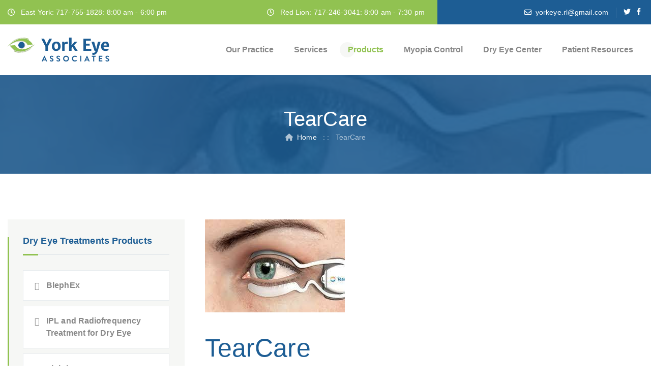

--- FILE ---
content_type: text/html; charset=UTF-8
request_url: https://www.yorkeye.com/products/tearcare
body_size: 13187
content:
        
<!DOCTYPE html><html
class="" lang="en-US"><head><meta
charset="UTF-8"><meta
name="viewport" content="width=device-width, initial-scale=1.0, viewport-fit=cover, minimum-scale=1"><meta
http-equiv="X-UA-Compatible" content="ie=edge"><meta
name="referrer" content="origin-when-cross-origin" /><link
rel="apple-touch-icon" sizes="180x180" href="/apple-touch-icon.png"><link
rel="icon" type="image/png" sizes="32x32" href="/favicon-32x32.png"><link
rel="icon" type="image/png" sizes="16x16" href="/favicon-16x16.png"><link
rel="manifest" href="/site.webmanifest"> <script src="https://kit.fontawesome.com/85af3ae07b.js" crossorigin="anonymous"></script><script>/*! modernizr 3.6.0 (Custom Build) | MIT *
     	* https://modernizr.com/download/?-webp-setclasses !*/
!function(e,n,A){function o(e){var n=u.className,A=Modernizr._config.classPrefix||"";if(c&&(n=n.baseVal),Modernizr._config.enableJSClass){var o=new RegExp("(^|\\s)"+A+"no-js(\\s|$)");n=n.replace(o,"$1"+A+"js$2")}Modernizr._config.enableClasses&&(n+=" "+A+e.join(" "+A),c?u.className.baseVal=n:u.className=n)}function t(e,n){return typeof e===n}function a(){var e,n,A,o,a,i,l;for(var f in r)if(r.hasOwnProperty(f)){if(e=[],n=r[f],n.name&&(e.push(n.name.toLowerCase()),n.options&&n.options.aliases&&n.options.aliases.length))for(A=0;A<n.options.aliases.length;A++)e.push(n.options.aliases[A].toLowerCase());for(o=t(n.fn,"function")?n.fn():n.fn,a=0;a<e.length;a++)i=e[a],l=i.split("."),1===l.length?Modernizr[l[0]]=o:(!Modernizr[l[0]]||Modernizr[l[0]]instanceof Boolean||(Modernizr[l[0]]=new Boolean(Modernizr[l[0]])),Modernizr[l[0]][l[1]]=o),s.push((o?"":"no-")+l.join("-"))}}function i(e,n){if("object"==typeof e)for(var A in e)f(e,A)&&i(A,e[A]);else{e=e.toLowerCase();var t=e.split("."),a=Modernizr[t[0]];if(2==t.length&&(a=a[t[1]]),"undefined"!=typeof a)return Modernizr;n="function"==typeof n?n():n,1==t.length?Modernizr[t[0]]=n:(!Modernizr[t[0]]||Modernizr[t[0]]instanceof Boolean||(Modernizr[t[0]]=new Boolean(Modernizr[t[0]])),Modernizr[t[0]][t[1]]=n),o([(n&&0!=n?"":"no-")+t.join("-")]),Modernizr._trigger(e,n)}return Modernizr}var s=[],r=[],l={_version:"3.6.0",_config:{classPrefix:"",enableClasses:!0,enableJSClass:!0,usePrefixes:!0},_q:[],on:function(e,n){var A=this;setTimeout(function(){n(A[e])},0)},addTest:function(e,n,A){r.push({name:e,fn:n,options:A})},addAsyncTest:function(e){r.push({name:null,fn:e})}},Modernizr=function(){};Modernizr.prototype=l,Modernizr=new Modernizr;var f,u=n.documentElement,c="svg"===u.nodeName.toLowerCase();!function(){var e={}.hasOwnProperty;f=t(e,"undefined")||t(e.call,"undefined")?function(e,n){return n in e&&t(e.constructor.prototype[n],"undefined")}:function(n,A){return e.call(n,A)}}(),l._l={},l.on=function(e,n){this._l[e]||(this._l[e]=[]),this._l[e].push(n),Modernizr.hasOwnProperty(e)&&setTimeout(function(){Modernizr._trigger(e,Modernizr[e])},0)},l._trigger=function(e,n){if(this._l[e]){var A=this._l[e];setTimeout(function(){var e,o;for(e=0;e<A.length;e++)(o=A[e])(n)},0),delete this._l[e]}},Modernizr._q.push(function(){l.addTest=i}),Modernizr.addAsyncTest(function(){function e(e,n,A){function o(n){var o=n&&"load"===n.type?1==t.width:!1,a="webp"===e;i(e,a&&o?new Boolean(o):o),A&&A(n)}var t=new Image;t.onerror=o,t.onload=o,t.src=n}var n=[{uri:"[data-uri]",name:"webp"},{uri:"[data-uri]",name:"webp.alpha"},{uri:"[data-uri]",name:"webp.animation"},{uri:"[data-uri]",name:"webp.lossless"}],A=n.shift();e(A.name,A.uri,function(A){if(A&&"load"===A.type)for(var o=0;o<n.length;o++)e(n[o].name,n[o].uri)})}),a(),o(s),delete l.addTest,delete l.addAsyncTest;for(var p=0;p<Modernizr._q.length;p++)Modernizr._q[p]();e.Modernizr=Modernizr}(window,document);
/*! Lazy Load background images !*/
document.addEventListener("DOMContentLoaded",function(){var e;if("IntersectionObserver"in window){e=document.querySelectorAll(".lazy");var n=new IntersectionObserver(function(e,t){e.forEach(function(e){if(e.isIntersecting){var t=e.target;t.classList.remove("lazy"),n.unobserve(t)}})});e.forEach(function(e){n.observe(e)})}else{var t;function o(){t&&clearTimeout(t),t=setTimeout(function(){var n=window.pageYOffset;e.forEach(function(e){e.offsetTop<window.innerHeight+n&&(e.src=e.dataset.src,e.classList.remove("lazy"))}),0==e.length&&(document.removeEventListener("scroll",o),window.removeEventListener("resize",o),window.removeEventListener("orientationChange",o))},20)}e=document.querySelectorAll(".lazy"),document.addEventListener("scroll",o),window.addEventListener("resize",o),window.addEventListener("orientationChange",o)}});</script> <link
rel="stylesheet" type="text/css" href="/assets/css/styles.css?id=271f613e52e97ccf627d" defer/>
 <script defer data-domain="yorkeye.com" src="https://plausible.io/js/plausible.js"></script>             <title>TearCare | York Eye</title><meta name="generator" content="SEOmatic">
<meta name="description" content="Independent optometric eyecare group serving the greater York County area.">
<meta name="referrer" content="no-referrer-when-downgrade">
<meta name="robots" content="all">
<meta content="en_US" property="og:locale">
<meta content="York Eye" property="og:site_name">
<meta content="website" property="og:type">
<meta content="https://www.yorkeye.com/products/tearcare" property="og:url">
<meta content="TearCare" property="og:title">
<meta content="Independent optometric eyecare group serving the greater York County area." property="og:description">
<meta content="https://www.yorkeye.com/uploads/images/_1200x630_fit_center-center_82_none/IMG_4815.JPG?mtime=1641758042" property="og:image">
<meta content="840" property="og:image:width">
<meta content="630" property="og:image:height">
<meta name="twitter:card" content="summary_large_image">
<meta name="twitter:creator" content="@">
<meta name="twitter:title" content="TearCare">
<meta name="twitter:description" content="Independent optometric eyecare group serving the greater York County area.">
<meta name="twitter:image" content="https://www.yorkeye.com/uploads/images/_1200x630_fit_center-center_82_none/IMG_4815.JPG?mtime=1641758042">
<meta name="twitter:image:width" content="840">
<meta name="twitter:image:height" content="630">
<link href="https://www.yorkeye.com/products/tearcare" rel="canonical">
<link href="https://www.yorkeye.com/" rel="home">
<link type="text/plain" href="https://www.yorkeye.com/humans.txt" rel="author">
<link href="https://www.yorkeye.com/products/tearcare" rel="alternate" hreflang="en-us">
<link href="https://www.carlislevisioncare.com/products/tearcare" rel="alternate" hreflang="en-us">
<link href="https://www.mechanicsburgeye.com/products/tearcare" rel="alternate" hreflang="en-us">
<link href="https://www.wheatlyneyecare.com/products/tearcare" rel="alternate" hreflang="x-default">
<link href="https://www.wheatlyneyecare.com/products/tearcare" rel="alternate" hreflang="en-us"></head><body><div
class="page"><header
id="masthead" class="header ttm-header-style-01 clearfix"><div
class="top_bar ttm-bgcolor-darkgrey ttm-textcolor-white clearfix"><div
class="container"><div
class="row"><div
class="col-lg-12"><div
class="d-flex flex-row align-items-center justify-content-center"><div
class="ttm-bg ttm-col-bgcolor-yes ttm-left-span ttm-bgcolor-skincolor ttm-textcolor-white mr-auto padding_right25"><div
class="ttm-col-wrapper-bg-layer ttm-bg-layer"></div><div
class="layer-content"><div
class="top_bar_contact_item"><div
class="top_bar_icon"><i
class="fa fa-clock-o"></i></div>
East York: 717-755-1828:
8:00 am - 6:00 pm</div></div></div><div
class="ttm-bg ttm-col-bgcolor-yes ttm-left-span ttm-bgcolor-skincolor ttm-textcolor-white mr-auto padding_right25"><div
class="ttm-col-wrapper-bg-layer ttm-bg-layer"></div><div
class="layer-content"><div
class="top_bar_contact_item"><div
class="top_bar_icon"><i
class="fa fa-clock-o"></i></div>
Red Lion: 717-246-3041:
8:00 am - 7:30 pm</div></div></div><div
class="d-flex align-items-center"><div
class="top_bar_contact_item"><div
class="top_bar_icon"><i
class="fa fa-envelope-o"></i></div><a
href="mailto:yorkeye.rl@gmail.com">yorkeye.rl@gmail.com</a></div><div
class="top_bar_contact_item top_bar_social"><ul
class="social-icons"><li>
<a
class="tooltip-top" href="https://twitter.com/YorkEyeAssoc" rel="noopener" aria-label="Twitter" data-tooltip="Twitter">
<i
class="themifyicon ti-e74b "><style type="text/css">.ti-e74b:before{content:"\e74b"}</style></i></a></li><li>
<a
class="tooltip-top" href="https://www.facebook.com/yorkeye" rel="noopener" aria-label="Facebook" data-tooltip="Facebook">
<i
class="themifyicon ti-e741 "><style type="text/css">.ti-e741:before{content:"\e741"}</style></i></a></li></ul></div></div></div></div></div></div></div><div
id="site-header-menu" class="site-header-menu"><div
class="site-header-menu-inner ttm-stickable-header"><div
class="container"><div
class="row"><div
class="col-lg-12"><div
class="site-navigation d-flex flex-row align-items-center justify-content-between"><div
class="site-branding w-sm-75">
<a
class="home-link" href="https://www.yorkeye.com/" title="York Eye" rel="home" aria-label="York Eye">
<svg
class="w-100" width="200px" height="48px" xmlns="http://www.w3.org/2000/svg" xmlns:xlink="http://www.w3.org/1999/xlink" viewBox="0 0 200 48" version="1.1"><title>Group 2</title>
<defs>
<polygon
id="path-1" points="0 0 49.5545667 0 49.5545667 17.8275605 0 17.8275605"></polygon>
</defs>
<g
id="Page-1" stroke="none" stroke-width="1" fill="none" fill-rule="evenodd">
<g
id="Group-2" transform="translate(-0.000000, -0.000000)">
<path
d="M79.1875,26 L79.1875,17.671875 L87.171875,2.21875 L81.84375,2.21875 L77.34375,11.4375 L76.75,13.203125 L76.0625,11.4375 L71.6875,2.21875 L66.21875,2.21875 L74.203125,17.640625 L74.203125,26 L79.1875,26 Z M95.40625,26.25 C97.125,26.25 98.6510417,25.9010417 99.984375,25.203125 C101.317708,24.5052083 102.359375,23.4791667 103.109375,22.125 C103.859375,20.7708333 104.234375,19.1354167 104.234375,17.21875 C104.234375,15.46875 103.945313,13.8984375 103.367188,12.5078125 C102.789063,11.1171875 101.864583,10.0078125 100.59375,9.1796875 C99.3229167,8.3515625 97.703125,7.9375 95.734375,7.9375 C94.0052083,7.9375 92.4739583,8.28385417 91.140625,8.9765625 C89.8072917,9.66927083 88.765625,10.6901042 88.015625,12.0390625 C87.265625,13.3880208 86.890625,15.015625 86.890625,16.921875 C86.890625,18.671875 87.1796875,20.2473958 87.7578125,21.6484375 C88.3359375,23.0494792 89.2604167,24.1666667 90.53125,25 C91.8020833,25.8333333 93.4270833,26.25 95.40625,26.25 Z M95.578125,22.8125 C94.7552083,22.8125 94.0703125,22.5416667 93.5234375,22 C92.9765625,21.4583333 92.5755208,20.7369792 92.3203125,19.8359375 C92.0651042,18.9348958 91.9375,17.9375 91.9375,16.84375 C91.9375,13.21875 93.15625,11.40625 95.59375,11.40625 C96.8020833,11.40625 97.703125,11.9609375 98.296875,13.0703125 C98.890625,14.1796875 99.1875,15.5677083 99.1875,17.234375 C99.1875,20.953125 97.984375,22.8125 95.578125,22.8125 Z M112.078125,26 L112.078125,13.984375 C113.223958,12.9114583 114.546875,12.375 116.046875,12.375 C116.619792,12.375 117.059896,12.4140625 117.367188,12.4921875 C117.674479,12.5703125 117.947917,12.6770833 118.1875,12.8125 L118.1875,12.8125 L118.1875,8.109375 C117.9375,7.96354167 117.473958,7.890625 116.796875,7.890625 C116.088542,7.890625 115.393229,8.0234375 114.710938,8.2890625 C114.028646,8.5546875 113.429688,8.89583333 112.914063,9.3125 C112.398438,9.72916667 112.010417,10.1666667 111.75,10.625 L111.75,10.625 L111.53125,8.1875 L107.203125,8.1875 L107.203125,26 L112.078125,26 Z M125.703125,26 L125.703125,22.671875 L125.640625,20.65625 L127.546875,18.578125 L132.15625,26 L137.703125,26 L130.71875,15.109375 L137.078125,8.1875 L131.5625,8.1875 L125.546875,15.21875 L125.703125,10.734375 L125.703125,0.046875 L120.828125,0.046875 L120.828125,26 L125.703125,26 Z M164.453125,26 L164.453125,22.078125 L153.90625,22.078125 L153.90625,15.703125 L161.21875,15.703125 L161.21875,11.9375 L153.90625,11.9375 L153.90625,6.03125 L163.4375,6.03125 L163.4375,2.21875 L148.9375,2.21875 L148.9375,26 L164.453125,26 Z M168.84375,33.921875 C169.104167,33.921875 169.497396,33.8880208 170.023438,33.8203125 C170.549479,33.7526042 170.947917,33.6770833 171.21875,33.59375 C172.5,33.21875 173.661458,32.4479167 174.703125,31.28125 C175.744792,30.1145833 176.578125,28.5104167 177.203125,26.46875 L177.203125,26.46875 L182.75,8.1875 L177.515625,8.1875 L175.34375,17.703125 L174.140625,22.84375 L172.84375,17.703125 L170.140625,8.1875 L164.859375,8.1875 L170.90625,26 L173,26 C172.6875,27.2291667 172.268229,28.1328125 171.742188,28.7109375 C171.216146,29.2890625 170.684896,29.6458333 170.148438,29.78125 C169.611979,29.9166667 168.973958,29.984375 168.234375,29.984375 C168.067708,29.984375 167.778646,29.9479167 167.367188,29.875 C166.955729,29.8020833 166.65625,29.734375 166.46875,29.671875 L166.46875,29.671875 L166.46875,33.625 C166.552083,33.6875 166.901042,33.7526042 167.515625,33.8203125 C168.130208,33.8880208 168.572917,33.921875 168.84375,33.921875 Z M192.046875,26.25 C193.380208,26.25 194.661458,26.078125 195.890625,25.734375 C197.119792,25.390625 198.041667,24.96875 198.65625,24.46875 L198.65625,24.46875 L197.859375,21.703125 C197.411458,21.953125 196.705729,22.1692708 195.742188,22.3515625 C194.778646,22.5338542 193.958333,22.625 193.28125,22.625 C191.864583,22.625 190.742188,22.265625 189.914063,21.546875 C189.085938,20.828125 188.625,19.734375 188.53125,18.265625 L188.53125,18.265625 L199.0625,18.265625 C199.177083,17.5364583 199.234375,16.421875 199.234375,14.921875 C199.213542,13.2864583 198.888021,11.9479167 198.257813,10.90625 C197.627604,9.86458333 196.791667,9.109375 195.75,8.640625 C194.708333,8.171875 193.541667,7.9375 192.25,7.9375 C190.458333,7.9375 188.914063,8.328125 187.617188,9.109375 C186.320313,9.890625 185.333333,10.96875 184.65625,12.34375 C183.979167,13.71875 183.640625,15.28125 183.640625,17.03125 C183.640625,18.9583333 183.963542,20.6119792 184.609375,21.9921875 C185.255208,23.3723958 186.208333,24.4270833 187.46875,25.15625 C188.729167,25.8854167 190.255208,26.25 192.046875,26.25 Z M194.703125,15.5625 L188.609375,15.5625 C188.776042,14.0520833 189.143229,12.9817708 189.710938,12.3515625 C190.278646,11.7213542 191.041667,11.40625 192,11.40625 C192.958333,11.40625 193.651042,11.7005208 194.078125,12.2890625 C194.505208,12.8776042 194.71875,13.7395833 194.71875,14.875 C194.71875,15.1770833 194.713542,15.40625 194.703125,15.5625 L194.703125,15.5625 Z" id="YorkEye" fill="#1D5D94" fill-rule="nonzero"></path>
<g
id="Group-Copy-7" transform="translate(0.000000, 0.000000)">
<path
d="M27.233,0.649625 C28.279,0.250625 30.988,0.250625 32.034,0.649625 C30.434,0.649625 28.834,0.649625 27.233,0.649625" id="Fill-16" fill="#C2C6B9"></path>
<path
d="M23.634,20.089625 C18.335,16.434625 21.614,7.755625 27.954,8.329625 C30.259,8.538625 31.702,9.978625 32.994,11.688625 C35.992,17.843625 29.042,23.795625 23.634,20.089625" id="Fill-17" fill="#1D5D94"></path>
<path
d="M30.114,22.970625 C40.064,22.280625 45.796,17.371625 52.674,13.609625 C52.674,13.688625 52.674,13.768625 52.674,13.849625 C46.364,18.899625 38.236,26.421625 27.714,27.529625 C15.946,28.768625 9.761,22.669625 4.674,16.009625 C4.72,15.815625 4.914,15.770625 4.914,15.529625 C8.573,15.749625 11.094,14.829625 14.754,15.050625 C17.493,19.110625 20.82,22.583625 27.233,22.970625 C27.647,23.367625 29.7,23.367625 30.114,22.970625" id="Fill-18" fill="#91C251"></path>
<path
d="M27.233,22.970625 C28.193,22.970625 29.153,22.970625 30.114,22.970625 C29.7,23.367625 27.647,23.367625 27.233,22.970625" id="Fill-19" fill="#C2C6B9"></path>
<path
d="M22.914,28.729625 C24.034,28.729625 25.153,28.729625 26.273,28.729625 C25.703,29.128625 23.484,29.128625 22.914,28.729625" id="Fill-20" fill="#C2C6B9"></path>
<g
id="Group-28" transform="translate(0.000000, 0.102065)">
<mask
id="mask-2" fill="white">
<use
xlink:href="#path-1"></use>
</mask>
<g
id="Clip-22"></g>
<path
d="M7.073,8.70856046 C7.462,9.27756046 5.918,10.2455605 5.394,10.6275605 C3.853,11.7535605 4.456,11.1655605 5.874,9.90756046 C6.184,9.63256046 6.848,9.25856046 7.073,8.70856046" id="Fill-21" fill="#C2C6B9" mask="url(#mask-2)"></path>
<path
d="M33.233,0.547560458 C34.67,0.417560458 36.065,1.45056046 37.313,1.98756046 C39.045,2.73256046 40.6,3.74756046 41.634,3.42756046 C42.165,3.95556046 41.213,4.22556046 41.153,4.86856046 C40.343,4.15856046 39.072,3.90956046 38.273,3.18756046 C26.877,-2.68943954 12.168,5.64756046 5.153,11.8275605 C4.817,11.7435605 5.133,11.4055605 5.394,11.3475605 C7.142,9.33456046 10.56,7.71556046 11.874,6.06756046 C15.222,4.13456046 18.711,2.34456046 22.914,1.26756046 C25.354,0.986560458 29.985,0.820560458 33.233,0.547560458" id="Fill-23" fill="#C2C6B9" mask="url(#mask-2)"></path>
<path
d="M49.313,13.5075605 C49.44,13.7005605 49.564,13.8975605 49.554,14.2275605 C46.506,14.7795605 42.712,14.5845605 39.714,15.1875605 C32.203,-0.231439542 8.423,9.92756046 0.114,17.8275605 C-0.403,17.4495605 0.999,16.9685605 1.073,16.3875605 C7.259,12.3645605 15.06,6.08656046 25.554,6.06752561 C31.961,6.05556046 36.963,9.14356046 39.233,14.4675605 C42.251,13.8035605 46.085,13.9595605 49.313,13.5075605" id="Fill-24" fill="#C2C6B9" mask="url(#mask-2)"></path>
<path
d="M11.874,6.06756046 C10.899,6.85256046 9.528,7.24356046 8.754,8.22756046 C9.151,6.97356046 10.801,6.39456046 12.114,5.58656046 C18.362,1.74756046 28.615,-2.04343954 38.273,1.26756046 C39.511,1.69256046 41.545,1.89956046 41.634,3.42756046 C40.6,3.74756046 39.045,2.73256046 37.313,1.98756046 C36.065,1.45056046 34.67,0.417560458 33.233,0.547560458 C32.834,0.547560458 32.434,0.547560458 32.034,0.547560458 C30.988,0.148560458 28.279,0.148560458 27.233,0.547560458 C25.444,0.438560458 24.26,0.934560458 22.914,1.26756046 C18.711,2.34456046 15.222,4.13456046 11.874,6.06756046" id="Fill-25" fill="#91C251" mask="url(#mask-2)"></path>
<path
d="M22.914,1.26756046 C24.26,0.934560458 25.444,0.438560458 27.233,0.547560458 C28.834,0.547560458 30.434,0.547560458 32.034,0.547560458 C32.434,0.547560458 32.834,0.547560458 33.233,0.547560458 C29.985,0.820560458 25.354,0.986560458 22.914,1.26756046" id="Fill-26" fill="#FFFFFE" mask="url(#mask-2)"></path>
<path
d="M1.073,16.3875605 C2.122,14.4575605 4.302,12.9395605 6.354,11.3475605 C13.642,5.69456046 25.893,-1.64643954 38.273,3.18756046 C39.072,3.90956046 40.343,4.15856046 41.153,4.86856046 C44.437,7.02556046 47.937,10.2435605 49.313,13.5075605 C46.085,13.9595605 42.251,13.8035605 39.233,14.4675605 C36.963,9.14356046 31.961,6.05556046 25.554,6.06756046 C15.06,6.08656046 7.259,12.3645605 1.073,16.3875605" id="Fill-27" fill="#91C251" mask="url(#mask-2)"></path>
</g>
<path
d="M23.634,20.089625 C29.042,23.795625 35.992,17.843625 32.994,11.688625 C38.07,17.307625 28.904,25.561625 23.634,20.089625" id="Fill-29" fill="#C2C6B9"></path>
<g
id="Group-33" transform="translate(4.674000, 13.849625)" fill="#C2C6B9">
<path
d="M8.8817842e-16,2.16 C5.087,8.82 11.272,14.919 23.04,13.68 C33.562,12.572 41.69,5.05 48,-3.55271368e-15 C48.279,0.041 48.261,0.379 48.24,0.72 C41.108,6.408 32.548,13.996 21.36,14.64 C19.197,14.765 14.665,13.537 13.679,13.919 C13.653,13.931 13.701,14.136 13.679,14.16 C11.752,13.529 10.329,12.391 8.399,11.76 C5.514,8.779 1.274,5.961 8.8817842e-16,2.16" id="Fill-30"></path>
<path
d="M37.44,9.839 C39.368,9.447 41.796,7.477 43.44,6 C37.394,13.205 19.999,20.232 7.92,13.44 C8.487,12.574 7.275,12.789 7.92,12 C8,12 8.08,12 8.16,12 C10.019,14.868 16.211,15.463 21.84,15.36 C20.955,15.916 19.044,15.444 17.76,15.6 C20.841,16.359 24.138,15.259 26.88,14.88 C27.249,14.753 26.895,14.629 26.639,14.64 C30.48,13.281 34.317,11.918 37.44,9.839" id="Fill-32"></path>
</g>
<path
d="M26.273,28.729625 C34.599,27.934625 40.396,24.611625 45.714,20.810625 C45.615,21.914625 43.202,22.774625 42.114,23.688625 C38.991,25.767625 35.154,27.130625 31.313,28.489625 C29.661,28.677625 28.13,28.985625 26.514,29.209625 C20.885,29.312625 14.693,28.717625 12.834,25.849625 C12.79,25.645625 12.928,25.622625 13.073,25.609625 C15.003,26.240625 16.426,27.378625 18.353,28.009625 C19.739,28.384625 21.182,28.700625 22.914,28.729625 C23.484,29.128625 25.703,29.128625 26.273,28.729625" id="Fill-34" fill="#91C251"></path>
<path
d="M26.514,29.209625 C28.13,28.985625 29.661,28.677625 31.313,28.489625 C31.569,28.478625 31.923,28.602625 31.554,28.729625 C28.812,29.108625 25.515,30.208625 22.434,29.449625 C23.718,29.293625 25.629,29.765625 26.514,29.209625" id="Fill-35" fill="#FFFFFE"></path>
</g>
<path
d="M68.664,47 C68.92,47 69.064,46.84 69.128,46.68 L69.912,44.952 L74.696,44.952 L75.48,46.68 C75.592,46.904 75.704,47 75.944,47 L77.336,47 C77.576,47 77.704,46.792 77.608,46.584 L72.68,35.816 C72.632,35.72 72.568,35.64 72.408,35.64 L72.248,35.64 C72.104,35.64 72.024,35.72 71.976,35.816 L67,46.584 C66.904,46.792 67.032,47 67.272,47 L68.664,47 Z M73.912,43.176 L70.696,43.176 L72.264,39.656 L72.312,39.656 L73.912,43.176 Z M86.508,47.16 C88.764,47.16 90.188,45.64 90.188,43.992 C90.188,41.928 88.396,41 86.844,40.376 C85.548,39.848 84.956,39.336 84.956,38.584 C84.956,38.072 85.452,37.464 86.364,37.464 C87.244,37.464 88.46,38.264 88.588,38.344 C88.78,38.472 89.02,38.344 89.148,38.152 L89.756,37.24 C89.868,37.08 89.82,36.808 89.66,36.712 C89.34,36.472 88.092,35.64 86.46,35.64 C83.916,35.64 82.86,37.288 82.86,38.712 C82.86,40.6 84.364,41.56 85.868,42.168 C87.212,42.712 87.9,43.272 87.9,44.088 C87.9,44.776 87.276,45.32 86.444,45.32 C85.6229474,45.32 84.642338,44.7316343 84.2264756,44.4602828 L84.0919673,44.3707957 C84.0583158,44.3480332 84.0364211,44.3330526 84.028,44.328 C83.884,44.216 83.612,44.216 83.484,44.44 L82.908,45.432 C82.764,45.688 82.844,45.768 82.988,45.912 C83.308,46.216 84.492,47.16 86.508,47.16 Z M99.68,47.16 C101.936,47.16 103.36,45.64 103.36,43.992 C103.36,41.928 101.568,41 100.016,40.376 C98.72,39.848 98.128,39.336 98.128,38.584 C98.128,38.072 98.624,37.464 99.536,37.464 C100.416,37.464 101.632,38.264 101.76,38.344 C101.952,38.472 102.192,38.344 102.32,38.152 L102.928,37.24 C103.04,37.08 102.992,36.808 102.832,36.712 C102.512,36.472 101.264,35.64 99.632,35.64 C97.088,35.64 96.032,37.288 96.032,38.712 C96.032,40.6 97.536,41.56 99.04,42.168 C100.384,42.712 101.072,43.272 101.072,44.088 C101.072,44.776 100.448,45.32 99.616,45.32 C98.7949474,45.32 97.814338,44.7316343 97.3984756,44.4602828 L97.2639673,44.3707957 C97.2303158,44.3480332 97.2084211,44.3330526 97.2,44.328 C97.056,44.216 96.784,44.216 96.656,44.44 L96.08,45.432 C95.936,45.688 96.016,45.768 96.16,45.912 C96.48,46.216 97.664,47.16 99.68,47.16 Z M114.852,47.16 C118.052,47.16 120.612,44.616 120.612,41.416 C120.612,38.216 118.052,35.64 114.852,35.64 C111.652,35.64 109.108,38.216 109.108,41.416 C109.108,44.616 111.652,47.16 114.852,47.16 Z M114.852,45.08 C112.836,45.08 111.188,43.432 111.188,41.416 C111.188,39.4 112.836,37.72 114.852,37.72 C116.868,37.72 118.532,39.4 118.532,41.416 C118.532,43.432 116.868,45.08 114.852,45.08 Z M132.168,47.16 C133.592,47.16 134.968,46.664 136.056,45.608 C136.168,45.496 136.2,45.288 136.072,45.176 L135.08,44.152 C134.984,44.056 134.808,44.04 134.68,44.152 C134.008,44.696 133.192,45.064 132.232,45.064 C130.184,45.064 128.648,43.368 128.648,41.368 C128.648,39.352 130.168,37.64 132.216,37.64 C133.112,37.64 134.008,37.992 134.68,38.584 C134.808,38.712 134.968,38.712 135.08,38.584 L136.056,37.576 C136.184,37.448 136.184,37.256 136.04,37.128 C134.952,36.152 133.784,35.64 132.168,35.64 C128.968,35.64 126.392,38.216 126.392,41.416 C126.392,44.616 128.968,47.16 132.168,47.16 Z M144.444,47 C144.604,47 144.748,46.856 144.748,46.696 L144.748,36.104 C144.748,35.944 144.604,35.8 144.444,35.8 L142.956,35.8 C142.796,35.8 142.652,35.944 142.652,36.104 L142.652,46.696 C142.652,46.856 142.796,47 142.956,47 L144.444,47 Z M152.368,47 C152.624,47 152.768,46.84 152.832,46.68 L153.616,44.952 L158.4,44.952 L159.184,46.68 C159.296,46.904 159.408,47 159.648,47 L161.04,47 C161.28,47 161.408,46.792 161.312,46.584 L156.384,35.816 C156.336,35.72 156.272,35.64 156.112,35.64 L155.952,35.64 C155.808,35.64 155.728,35.72 155.68,35.816 L150.704,46.584 C150.608,46.792 150.736,47 150.976,47 L152.368,47 Z M157.616,43.176 L154.4,43.176 L155.968,39.656 L156.016,39.656 L157.616,43.176 Z M169.972,47 C170.132,47 170.276,46.856 170.276,46.696 L170.276,37.72 L172.724,37.72 C172.9,37.72 173.028,37.576 173.028,37.416 L173.028,36.104 C173.028,35.944 172.9,35.8 172.724,35.8 L165.732,35.8 C165.556,35.8 165.428,35.944 165.428,36.104 L165.428,37.416 C165.428,37.576 165.556,37.72 165.732,37.72 L168.18,37.72 L168.18,46.696 C168.18,46.856 168.324,47 168.484,47 L169.972,47 Z M186.008,47 C186.184,47 186.312,46.856 186.312,46.696 L186.312,45.384 C186.312,45.224 186.184,45.08 186.008,45.08 L181.272,45.08 L181.272,42.28 L185.224,42.28 C185.384,42.28 185.528,42.152 185.528,41.976 L185.528,40.648 C185.528,40.488 185.384,40.344 185.224,40.344 L181.272,40.344 L181.272,37.72 L186.008,37.72 C186.184,37.72 186.312,37.576 186.312,37.416 L186.312,36.104 C186.312,35.944 186.184,35.8 186.008,35.8 L179.496,35.8 C179.32,35.8 179.192,35.944 179.192,36.104 L179.192,46.696 C179.192,46.856 179.32,47 179.496,47 L186.008,47 Z M196.044,47.16 C198.3,47.16 199.724,45.64 199.724,43.992 C199.724,41.928 197.932,41 196.38,40.376 C195.084,39.848 194.492,39.336 194.492,38.584 C194.492,38.072 194.988,37.464 195.9,37.464 C196.78,37.464 197.996,38.264 198.124,38.344 C198.316,38.472 198.556,38.344 198.684,38.152 L199.292,37.24 C199.404,37.08 199.356,36.808 199.196,36.712 C198.876,36.472 197.628,35.64 195.996,35.64 C193.452,35.64 192.396,37.288 192.396,38.712 C192.396,40.6 193.9,41.56 195.404,42.168 C196.748,42.712 197.436,43.272 197.436,44.088 C197.436,44.776 196.812,45.32 195.98,45.32 C195.158947,45.32 194.178338,44.7316343 193.762476,44.4602828 L193.627967,44.3707957 C193.594316,44.3480332 193.572421,44.3330526 193.564,44.328 C193.42,44.216 193.148,44.216 193.02,44.44 L192.444,45.432 C192.3,45.688 192.38,45.768 192.524,45.912 C192.844,46.216 194.028,47.16 196.044,47.16 Z" id="ASSOCIATES" fill="#1D5D94" fill-rule="nonzero"></path>
</g>
</g>
</svg></a></div><div
class="d-flex flex-row"><div
class="btn-show-menu-mobile menubar menubar--squeeze">
<span
class="menubar-box">
<span
class="menubar-inner"></span>
</span></div><nav
class="main-menu menu-mobile " id="menu"><ul
class="menu"><li
class="mega-menu-item ">
<a
href="https://www.yorkeye.com/our-practice"  class="mega-menu-link text-wrap w-100">Our Practice</a><ul
class="mega-submenu"><li
class=" ">
<a
href="https://www.yorkeye.com/our-practice/mission-vision"  class=" text-wrap w-100">Mission &amp; Vision</a></li><li
class=" ">
<a
href="https://www.yorkeye.com/our-practice/meet-the-doctors"  class=" text-wrap w-100">Meet The Doctors</a></li><li
class=" ">
<a
href="https://www.yorkeye.com/our-practice/office-tour"  class=" text-wrap w-100">Office Tour</a></li><li
class=" ">
<a
href="https://www.yorkeye.com/our-practice/blog"  class=" text-wrap w-100">Blog</a></li><li
class=" ">
<a
href="https://www.yorkeye.com/our-practice/contact-us"  class=" text-wrap w-100">Contact Us/Our Locations</a></li></ul></li><li
class="mega-menu-item ">
<a
href="https://www.yorkeye.com/vision-eyecare-services"  class="mega-menu-link text-wrap w-100">Services</a><ul
class="mega-submenu"><li
class=" ">
<a
href="https://www.yorkeye.com/vision-eyecare-services/core-services"  class=" text-wrap w-100">Core Services</a></li><li
class=" ">
<a
href="https://www.yorkeye.com/vision-eyecare-services/specialty-services"  class=" text-wrap w-100">Specialty Services</a></li><li
class=" ">
<a
href="https://www.yorkeye.com/vision-eyecare-services/diagnostic-instrumentation"  class=" text-wrap w-100">Diagnostic Instrumentation</a></li><li
class=" ">
<a
href="https://www.yorkeye.com/vision-eyecare-services/dry-eye-services"  class=" text-wrap w-100">Dry Eye Services</a></li></ul></li><li
class="mega-menu-item active">
<a
href="https://www.yorkeye.com/products"  class="mega-menu-link text-wrap w-100">Products</a><ul
class="mega-submenu"><li
class=" ">
<a
href="https://www.yorkeye.com/products/contact-lenses-3"  class=" text-wrap w-100">Contact lenses</a></li><li
class=" ">
<a
href="https://www.yorkeye.com/products/eyeglass-frames-2"  class=" text-wrap w-100">Eyeglass frames</a></li><li
class=" ">
<a
href="https://www.yorkeye.com/products/sport-safety-sun-3"  class=" text-wrap w-100">Sport, Safety &amp; Sun</a></li><li
class=" ">
<a
href="https://www.yorkeye.com/products/supplemental-care-products-2"  class=" text-wrap w-100">Supplemental Care Products</a></li></ul></li><li
class=" ">
<a
href="https://www.yorkeye.com/myopia-control"  class=" text-wrap w-100">Myopia Control</a></li><li
class=" ">
<a
href="https://www.yorkeye.com/dry-eye-center-of-pennsylvania"  class=" text-wrap w-100">Dry Eye Center</a></li><li
class="mega-menu-item ">
<a
href="https://www.yorkeye.com/patient-resources"  class="mega-menu-link text-wrap w-100">Patient Resources</a><ul
class="mega-submenu"><li
class=" ">
<a
href="http://secure.yourlens.com/YORKEYEASSOCIATES/"  target="_blank" rel="noopener" class=" text-wrap w-100">Order Contact Lenses</a></li><li
class=" ">
<a
href="https://www.yorkeye.com/patient-resources/patient-forms"  class=" text-wrap w-100">Patient Forms</a></li><li
class=" ">
<a
href="https://www.yorkeye.com/patient-resources/insurance-plans"  class=" text-wrap w-100">Insurance Plans</a></li><li
class=" ">
<a
href="https://www.yorkeye.com/patient-resources/notice-of-privacy-practices"  class=" text-wrap w-100">Notice of Privacy Practices</a></li><li
class=" ">
<a
href="https://www.yorkeye.com/patient-resources/our-payment-policy"  class=" text-wrap w-100">Our Payment Policy</a></li></ul></li></ul></nav></div></div></div></div></div></div></div></header><div
class="site-main"><div
id="block-73623" class="bg-image ttm-bgimage-yes ttm-bg bg-image ttm-bgcolor-darkgrey"><style type="text/css">html.no-webp #block-73623{background-image:url(/imager/7bc0ee636b3b83484fc3b9348863bd22/66209/TearCare_2bca39983d9d2b5572265e026f5a0c31.jpeg)}@media (min-width:275px){html.no-webp #block-73623{background-image:url(/imager/7bc0ee636b3b83484fc3b9348863bd22/66209/TearCare_15bb96fe761545affb336b54cd77a22c.jpeg)}}@media (min-width:275px){html.no-webp #block-73623{background-image:url(/imager/7bc0ee636b3b83484fc3b9348863bd22/66209/TearCare_e252dbdc27543e10d1bdf1969fe750e5.jpeg)}}@media (min-width:275px){html.no-webp #block-73623{background-image:url(/imager/7bc0ee636b3b83484fc3b9348863bd22/66209/TearCare_73e912ac268e3457967e85029a1d6040.jpeg)}}html.webp #block-73623{background-image:url(/imager/7bc0ee636b3b83484fc3b9348863bd22/66209/TearCare_2bca39983d9d2b5572265e026f5a0c31.webp)}@media (min-width:275px){html.webp #block-73623{background-image:url(/imager/7bc0ee636b3b83484fc3b9348863bd22/66209/TearCare_15bb96fe761545affb336b54cd77a22c.webp)}}@media (min-width:275px){html.webp #block-73623{background-image:url(/imager/7bc0ee636b3b83484fc3b9348863bd22/66209/TearCare_e252dbdc27543e10d1bdf1969fe750e5.webp)}}@media (min-width:275px){html.webp #block-73623{background-image:url(/imager/7bc0ee636b3b83484fc3b9348863bd22/66209/TearCare_73e912ac268e3457967e85029a1d6040.webp)}}</style><div
class="ttm-row-wrapper-bg-layer ttm-bg-layer"></div><div
class="ttm-page-title-row-inner ttm-bgcolor-darkgrey"><div
class="container"><div
class="row align-items-center"><div
class="col-lg-12"><div
class="page-title-heading"><h1 class="title fs-40">TearCare</h1></div><div
class="breadcrumb-wrapper">
<span>
<i
class="fa fa-home mr-2"></i><a
title="Homepage" href="https://www.yorkeye.com/">Home</a>
</span>
<span
class="ttm-bread-sep">&nbsp; :&nbsp;: &nbsp;</span>
<span>TearCare</span></div></div></div></div></div></div><div
class="site-main"><div
class="ttm-row sidebar ttm-sidebar-left ttm-bgcolor-white clearfix"><div
class="container"><div
class="row"><div
class="col-lg-3 widget-area sidebar-left"><aside
class="widget widget-nav-menu with-title"><h3 class="widget-title">Dry Eye Treatments Products</h3><ul><li ><a
href="https://www.yorkeye.com/products/blephex">BlephEx</a></li><li ><a
href="https://www.yorkeye.com/products/ipl-and-radiofrequency-treatment-for-dry-eye">IPL and Radiofrequency Treatment for Dry Eye</a></li><li ><a
href="https://www.yorkeye.com/products/lipiflow">LipiFlow</a></li><li ><a
href="https://www.yorkeye.com/products/prokera">Prokera</a></li><li
class="active"><a
href="https://www.yorkeye.com/products/tearcare">TearCare</a></li></ul></aside><aside
class="widget widget-text ttm-bgcolor-darkgrey"><div
class="contact_class"><h4>Our Location</h4><p></p><br><h4>Quick Contact</h4><p>Email: <a
href="mailto:yorkeye.rl@gmail.com">yorkeye.rl@gmail.com</a></p><br><h4>East York: 717-755-1828</h4><p>
Tuesday
8:00 am - 6:00 pm</p>
<br><h4>Red Lion: 717-246-3041</h4><p>
Tuesday
8:00 am - 7:30 pm</p><p
style="margin-top:18px;"><a
class="ttm-btn ttm-btn-size-md ttm-btn-shape-round ttm-btn-style-fill ttm-btn-color-skincolor" href="https://www.yorkeye.com/our-practice/contact-us">Book Appointment</a></p></div></aside></div><div
class="col-lg-9 content-area"><div
class="ttm-service-single-content-area"><div
class="ttm-featured-wrapper margin_bottom40 text-center">
<img
class="product-demo" src="/uploads/images/TearCare.jpeg" alt="Tear Care"></div><div
class="ttm-service-description"><h2 class="fs-50">TearCare</h2><p>The <strong>TearCare® System</strong> is indicated for the application of localized heat when the current medical community recommends the application of a warm compress to the eyelids. Such applications would include Meibomian Gland Dysfunction (MGD), Dry Eye, or Blepharitis.</p></div></div></div></div></div></div></div></div><footer
id="" class="footer ttm-bgcolor-darkgrey widget-footer ttm-bgimage-yes ttm-bg clearfix"><div
class="ttm-row-wrapper-bg-layer ttm-bg-layer"></div><div
class="second-footer"><div
class="container"><div
class="row justify-content-between"><div
class="col-xs-12 col-sm-6 col-md-6 col-lg-3 widget-area"><div
class="widget widget_text clearfix"><div
class="footer-logo">
<svg
class="img-fluid auto_size" width="200px" height="48px" xmlns="http://www.w3.org/2000/svg" xmlns:xlink="http://www.w3.org/1999/xlink" viewBox="0 0 200 48" version="1.1"><title>Group 2</title>
<defs>
<polygon
id="path-1" points="0 0 49.5545667 0 49.5545667 17.8275605 0 17.8275605"></polygon>
</defs>
<g
id="Page-1" stroke="none" stroke-width="1" fill="none" fill-rule="evenodd">
<g
id="Group-2">
<path
d="M79.1875,26 L79.1875,17.671875 L87.171875,2.21875 L81.84375,2.21875 L77.34375,11.4375 L76.75,13.203125 L76.0625,11.4375 L71.6875,2.21875 L66.21875,2.21875 L74.203125,17.640625 L74.203125,26 L79.1875,26 Z M95.40625,26.25 C97.125,26.25 98.6510417,25.9010417 99.984375,25.203125 C101.317708,24.5052083 102.359375,23.4791667 103.109375,22.125 C103.859375,20.7708333 104.234375,19.1354167 104.234375,17.21875 C104.234375,15.46875 103.945312,13.8984375 103.367188,12.5078125 C102.789062,11.1171875 101.864583,10.0078125 100.59375,9.1796875 C99.3229167,8.3515625 97.703125,7.9375 95.734375,7.9375 C94.0052083,7.9375 92.4739583,8.28385417 91.140625,8.9765625 C89.8072917,9.66927083 88.765625,10.6901042 88.015625,12.0390625 C87.265625,13.3880208 86.890625,15.015625 86.890625,16.921875 C86.890625,18.671875 87.1796875,20.2473958 87.7578125,21.6484375 C88.3359375,23.0494792 89.2604167,24.1666667 90.53125,25 C91.8020833,25.8333333 93.4270833,26.25 95.40625,26.25 Z M95.578125,22.8125 C94.7552083,22.8125 94.0703125,22.5416667 93.5234375,22 C92.9765625,21.4583333 92.5755208,20.7369792 92.3203125,19.8359375 C92.0651042,18.9348958 91.9375,17.9375 91.9375,16.84375 C91.9375,13.21875 93.15625,11.40625 95.59375,11.40625 C96.8020833,11.40625 97.703125,11.9609375 98.296875,13.0703125 C98.890625,14.1796875 99.1875,15.5677083 99.1875,17.234375 C99.1875,20.953125 97.984375,22.8125 95.578125,22.8125 Z M112.078125,26 L112.078125,13.984375 C113.223958,12.9114583 114.546875,12.375 116.046875,12.375 C116.619792,12.375 117.059896,12.4140625 117.367188,12.4921875 C117.674479,12.5703125 117.947917,12.6770833 118.1875,12.8125 L118.1875,12.8125 L118.1875,8.109375 C117.9375,7.96354167 117.473958,7.890625 116.796875,7.890625 C116.088542,7.890625 115.393229,8.0234375 114.710938,8.2890625 C114.028646,8.5546875 113.429688,8.89583333 112.914062,9.3125 C112.398438,9.72916667 112.010417,10.1666667 111.75,10.625 L111.75,10.625 L111.53125,8.1875 L107.203125,8.1875 L107.203125,26 L112.078125,26 Z M125.703125,26 L125.703125,22.671875 L125.640625,20.65625 L127.546875,18.578125 L132.15625,26 L137.703125,26 L130.71875,15.109375 L137.078125,8.1875 L131.5625,8.1875 L125.546875,15.21875 L125.703125,10.734375 L125.703125,0.046875 L120.828125,0.046875 L120.828125,26 L125.703125,26 Z M164.453125,26 L164.453125,22.078125 L153.90625,22.078125 L153.90625,15.703125 L161.21875,15.703125 L161.21875,11.9375 L153.90625,11.9375 L153.90625,6.03125 L163.4375,6.03125 L163.4375,2.21875 L148.9375,2.21875 L148.9375,26 L164.453125,26 Z M168.84375,33.921875 C169.104167,33.921875 169.497396,33.8880208 170.023438,33.8203125 C170.549479,33.7526042 170.947917,33.6770833 171.21875,33.59375 C172.5,33.21875 173.661458,32.4479167 174.703125,31.28125 C175.744792,30.1145833 176.578125,28.5104167 177.203125,26.46875 L177.203125,26.46875 L182.75,8.1875 L177.515625,8.1875 L175.34375,17.703125 L174.140625,22.84375 L172.84375,17.703125 L170.140625,8.1875 L164.859375,8.1875 L170.90625,26 L173,26 C172.6875,27.2291667 172.268229,28.1328125 171.742188,28.7109375 C171.216146,29.2890625 170.684896,29.6458333 170.148438,29.78125 C169.611979,29.9166667 168.973958,29.984375 168.234375,29.984375 C168.067708,29.984375 167.778646,29.9479167 167.367188,29.875 C166.955729,29.8020833 166.65625,29.734375 166.46875,29.671875 L166.46875,29.671875 L166.46875,33.625 C166.552083,33.6875 166.901042,33.7526042 167.515625,33.8203125 C168.130208,33.8880208 168.572917,33.921875 168.84375,33.921875 Z M192.046875,26.25 C193.380208,26.25 194.661458,26.078125 195.890625,25.734375 C197.119792,25.390625 198.041667,24.96875 198.65625,24.46875 L198.65625,24.46875 L197.859375,21.703125 C197.411458,21.953125 196.705729,22.1692708 195.742188,22.3515625 C194.778646,22.5338542 193.958333,22.625 193.28125,22.625 C191.864583,22.625 190.742188,22.265625 189.914062,21.546875 C189.085938,20.828125 188.625,19.734375 188.53125,18.265625 L188.53125,18.265625 L199.0625,18.265625 C199.177083,17.5364583 199.234375,16.421875 199.234375,14.921875 C199.213542,13.2864583 198.888021,11.9479167 198.257812,10.90625 C197.627604,9.86458333 196.791667,9.109375 195.75,8.640625 C194.708333,8.171875 193.541667,7.9375 192.25,7.9375 C190.458333,7.9375 188.914062,8.328125 187.617188,9.109375 C186.320312,9.890625 185.333333,10.96875 184.65625,12.34375 C183.979167,13.71875 183.640625,15.28125 183.640625,17.03125 C183.640625,18.9583333 183.963542,20.6119792 184.609375,21.9921875 C185.255208,23.3723958 186.208333,24.4270833 187.46875,25.15625 C188.729167,25.8854167 190.255208,26.25 192.046875,26.25 Z M194.703125,15.5625 L188.609375,15.5625 C188.776042,14.0520833 189.143229,12.9817708 189.710938,12.3515625 C190.278646,11.7213542 191.041667,11.40625 192,11.40625 C192.958333,11.40625 193.651042,11.7005208 194.078125,12.2890625 C194.505208,12.8776042 194.71875,13.7395833 194.71875,14.875 C194.71875,15.1770833 194.713542,15.40625 194.703125,15.5625 L194.703125,15.5625 Z" id="YorkEye" fill="#FFFFFF" fill-rule="nonzero"></path>
<g
id="Group-Copy-7">
<path
d="M27.233,0.649625 C28.279,0.250625 30.988,0.250625 32.034,0.649625 C30.434,0.649625 28.834,0.649625 27.233,0.649625" id="Fill-16" fill="#C2C6B9"></path>
<path
d="M23.634,20.089625 C18.335,16.434625 21.614,7.755625 27.954,8.329625 C30.259,8.538625 31.702,9.978625 32.994,11.688625 C35.992,17.843625 29.042,23.795625 23.634,20.089625" id="Fill-17" fill="#FFFFFF"></path>
<path
d="M30.114,22.970625 C40.064,22.280625 45.796,17.371625 52.674,13.609625 C52.674,13.688625 52.674,13.768625 52.674,13.849625 C46.364,18.899625 38.236,26.421625 27.714,27.529625 C15.946,28.768625 9.761,22.669625 4.674,16.009625 C4.72,15.815625 4.914,15.770625 4.914,15.529625 C8.573,15.749625 11.094,14.829625 14.754,15.050625 C17.493,19.110625 20.82,22.583625 27.233,22.970625 C27.647,23.367625 29.7,23.367625 30.114,22.970625" id="Fill-18" fill="#91C251"></path>
<path
d="M27.233,22.970625 C28.193,22.970625 29.153,22.970625 30.114,22.970625 C29.7,23.367625 27.647,23.367625 27.233,22.970625" id="Fill-19" fill="#C2C6B9"></path>
<path
d="M22.914,28.729625 C24.034,28.729625 25.153,28.729625 26.273,28.729625 C25.703,29.128625 23.484,29.128625 22.914,28.729625" id="Fill-20" fill="#C2C6B9"></path>
<g
id="Group-28" transform="translate(0.000000, 0.102065)">
<mask
id="mask-2" fill="white">
<use
xlink:href="#path-1"></use>
</mask>
<g
id="Clip-22"></g>
<path
d="M7.073,8.70856046 C7.462,9.27756046 5.918,10.2455605 5.394,10.6275605 C3.853,11.7535605 4.456,11.1655605 5.874,9.90756046 C6.184,9.63256046 6.848,9.25856046 7.073,8.70856046" id="Fill-21" fill="#C2C6B9" mask="url(#mask-2)"></path>
<path
d="M33.233,0.547560458 C34.67,0.417560458 36.065,1.45056046 37.313,1.98756046 C39.045,2.73256046 40.6,3.74756046 41.634,3.42756046 C42.165,3.95556046 41.213,4.22556046 41.153,4.86856046 C40.343,4.15856046 39.072,3.90956046 38.273,3.18756046 C26.877,-2.68943954 12.168,5.64756046 5.153,11.8275605 C4.817,11.7435605 5.133,11.4055605 5.394,11.3475605 C7.142,9.33456046 10.56,7.71556046 11.874,6.06756046 C15.222,4.13456046 18.711,2.34456046 22.914,1.26756046 C25.354,0.986560458 29.985,0.820560458 33.233,0.547560458" id="Fill-23" fill="#C2C6B9" mask="url(#mask-2)"></path>
<path
d="M49.313,13.5075605 C49.44,13.7005605 49.564,13.8975605 49.554,14.2275605 C46.506,14.7795605 42.712,14.5845605 39.714,15.1875605 C32.203,-0.231439542 8.423,9.92756046 0.114,17.8275605 C-0.403,17.4495605 0.999,16.9685605 1.073,16.3875605 C7.259,12.3645605 15.06,6.08656046 25.554,6.06752561 C31.961,6.05556046 36.963,9.14356046 39.233,14.4675605 C42.251,13.8035605 46.085,13.9595605 49.313,13.5075605" id="Fill-24" fill="#C2C6B9" mask="url(#mask-2)"></path>
<path
d="M11.874,6.06756046 C10.899,6.85256046 9.528,7.24356046 8.754,8.22756046 C9.151,6.97356046 10.801,6.39456046 12.114,5.58656046 C18.362,1.74756046 28.615,-2.04343954 38.273,1.26756046 C39.511,1.69256046 41.545,1.89956046 41.634,3.42756046 C40.6,3.74756046 39.045,2.73256046 37.313,1.98756046 C36.065,1.45056046 34.67,0.417560458 33.233,0.547560458 C32.834,0.547560458 32.434,0.547560458 32.034,0.547560458 C30.988,0.148560458 28.279,0.148560458 27.233,0.547560458 C25.444,0.438560458 24.26,0.934560458 22.914,1.26756046 C18.711,2.34456046 15.222,4.13456046 11.874,6.06756046" id="Fill-25" fill="#91C251" mask="url(#mask-2)"></path>
<path
d="M22.914,1.26756046 C24.26,0.934560458 25.444,0.438560458 27.233,0.547560458 C28.834,0.547560458 30.434,0.547560458 32.034,0.547560458 C32.434,0.547560458 32.834,0.547560458 33.233,0.547560458 C29.985,0.820560458 25.354,0.986560458 22.914,1.26756046" id="Fill-26" fill="#FFFFFE" mask="url(#mask-2)"></path>
<path
d="M1.073,16.3875605 C2.122,14.4575605 4.302,12.9395605 6.354,11.3475605 C13.642,5.69456046 25.893,-1.64643954 38.273,3.18756046 C39.072,3.90956046 40.343,4.15856046 41.153,4.86856046 C44.437,7.02556046 47.937,10.2435605 49.313,13.5075605 C46.085,13.9595605 42.251,13.8035605 39.233,14.4675605 C36.963,9.14356046 31.961,6.05556046 25.554,6.06756046 C15.06,6.08656046 7.259,12.3645605 1.073,16.3875605" id="Fill-27" fill="#91C251" mask="url(#mask-2)"></path>
</g>
<path
d="M23.634,20.089625 C29.042,23.795625 35.992,17.843625 32.994,11.688625 C38.07,17.307625 28.904,25.561625 23.634,20.089625" id="Fill-29" fill="#C2C6B9"></path>
<g
id="Group-33" transform="translate(4.674000, 13.849625)" fill="#C2C6B9">
<path
d="M0,2.16 C5.087,8.82 11.272,14.919 23.04,13.68 C33.562,12.572 41.69,5.05 48,0 C48.279,0.041 48.261,0.379 48.24,0.72 C41.108,6.408 32.548,13.996 21.36,14.64 C19.197,14.765 14.665,13.537 13.679,13.919 C13.653,13.931 13.701,14.136 13.679,14.16 C11.752,13.529 10.329,12.391 8.399,11.76 C5.514,8.779 1.274,5.961 0,2.16" id="Fill-30"></path>
<path
d="M37.44,9.839 C39.368,9.447 41.796,7.477 43.44,6 C37.394,13.205 19.999,20.232 7.92,13.44 C8.487,12.574 7.275,12.789 7.92,12 C8,12 8.08,12 8.16,12 C10.019,14.868 16.211,15.463 21.84,15.36 C20.955,15.916 19.044,15.444 17.76,15.6 C20.841,16.359 24.138,15.259 26.88,14.88 C27.249,14.753 26.895,14.629 26.639,14.64 C30.48,13.281 34.317,11.918 37.44,9.839" id="Fill-32"></path>
</g>
<path
d="M26.273,28.729625 C34.599,27.934625 40.396,24.611625 45.714,20.810625 C45.615,21.914625 43.202,22.774625 42.114,23.688625 C38.991,25.767625 35.154,27.130625 31.313,28.489625 C29.661,28.677625 28.13,28.985625 26.514,29.209625 C20.885,29.312625 14.693,28.717625 12.834,25.849625 C12.79,25.645625 12.928,25.622625 13.073,25.609625 C15.003,26.240625 16.426,27.378625 18.353,28.009625 C19.739,28.384625 21.182,28.700625 22.914,28.729625 C23.484,29.128625 25.703,29.128625 26.273,28.729625" id="Fill-34" fill="#91C251"></path>
<path
d="M26.514,29.209625 C28.13,28.985625 29.661,28.677625 31.313,28.489625 C31.569,28.478625 31.923,28.602625 31.554,28.729625 C28.812,29.108625 25.515,30.208625 22.434,29.449625 C23.718,29.293625 25.629,29.765625 26.514,29.209625" id="Fill-35" fill="#FFFFFE"></path>
</g>
<path
d="M68.664,47 C68.92,47 69.064,46.84 69.128,46.68 L69.912,44.952 L74.696,44.952 L75.48,46.68 C75.592,46.904 75.704,47 75.944,47 L77.336,47 C77.576,47 77.704,46.792 77.608,46.584 L72.68,35.816 C72.632,35.72 72.568,35.64 72.408,35.64 L72.248,35.64 C72.104,35.64 72.024,35.72 71.976,35.816 L67,46.584 C66.904,46.792 67.032,47 67.272,47 L68.664,47 Z M73.912,43.176 L70.696,43.176 L72.264,39.656 L72.312,39.656 L73.912,43.176 Z M86.508,47.16 C88.764,47.16 90.188,45.64 90.188,43.992 C90.188,41.928 88.396,41 86.844,40.376 C85.548,39.848 84.956,39.336 84.956,38.584 C84.956,38.072 85.452,37.464 86.364,37.464 C87.244,37.464 88.46,38.264 88.588,38.344 C88.78,38.472 89.02,38.344 89.148,38.152 L89.756,37.24 C89.868,37.08 89.82,36.808 89.66,36.712 C89.34,36.472 88.092,35.64 86.46,35.64 C83.916,35.64 82.86,37.288 82.86,38.712 C82.86,40.6 84.364,41.56 85.868,42.168 C87.212,42.712 87.9,43.272 87.9,44.088 C87.9,44.776 87.276,45.32 86.444,45.32 C85.6229474,45.32 84.642338,44.7316343 84.2264756,44.4602828 L84.0919673,44.3707957 C84.0583158,44.3480332 84.0364211,44.3330526 84.028,44.328 C83.884,44.216 83.612,44.216 83.484,44.44 L82.908,45.432 C82.764,45.688 82.844,45.768 82.988,45.912 C83.308,46.216 84.492,47.16 86.508,47.16 Z M99.68,47.16 C101.936,47.16 103.36,45.64 103.36,43.992 C103.36,41.928 101.568,41 100.016,40.376 C98.72,39.848 98.128,39.336 98.128,38.584 C98.128,38.072 98.624,37.464 99.536,37.464 C100.416,37.464 101.632,38.264 101.76,38.344 C101.952,38.472 102.192,38.344 102.32,38.152 L102.928,37.24 C103.04,37.08 102.992,36.808 102.832,36.712 C102.512,36.472 101.264,35.64 99.632,35.64 C97.088,35.64 96.032,37.288 96.032,38.712 C96.032,40.6 97.536,41.56 99.04,42.168 C100.384,42.712 101.072,43.272 101.072,44.088 C101.072,44.776 100.448,45.32 99.616,45.32 C98.7949474,45.32 97.814338,44.7316343 97.3984756,44.4602828 L97.2639673,44.3707957 C97.2303158,44.3480332 97.2084211,44.3330526 97.2,44.328 C97.056,44.216 96.784,44.216 96.656,44.44 L96.08,45.432 C95.936,45.688 96.016,45.768 96.16,45.912 C96.48,46.216 97.664,47.16 99.68,47.16 Z M114.852,47.16 C118.052,47.16 120.612,44.616 120.612,41.416 C120.612,38.216 118.052,35.64 114.852,35.64 C111.652,35.64 109.108,38.216 109.108,41.416 C109.108,44.616 111.652,47.16 114.852,47.16 Z M114.852,45.08 C112.836,45.08 111.188,43.432 111.188,41.416 C111.188,39.4 112.836,37.72 114.852,37.72 C116.868,37.72 118.532,39.4 118.532,41.416 C118.532,43.432 116.868,45.08 114.852,45.08 Z M132.168,47.16 C133.592,47.16 134.968,46.664 136.056,45.608 C136.168,45.496 136.2,45.288 136.072,45.176 L135.08,44.152 C134.984,44.056 134.808,44.04 134.68,44.152 C134.008,44.696 133.192,45.064 132.232,45.064 C130.184,45.064 128.648,43.368 128.648,41.368 C128.648,39.352 130.168,37.64 132.216,37.64 C133.112,37.64 134.008,37.992 134.68,38.584 C134.808,38.712 134.968,38.712 135.08,38.584 L136.056,37.576 C136.184,37.448 136.184,37.256 136.04,37.128 C134.952,36.152 133.784,35.64 132.168,35.64 C128.968,35.64 126.392,38.216 126.392,41.416 C126.392,44.616 128.968,47.16 132.168,47.16 Z M144.444,47 C144.604,47 144.748,46.856 144.748,46.696 L144.748,36.104 C144.748,35.944 144.604,35.8 144.444,35.8 L142.956,35.8 C142.796,35.8 142.652,35.944 142.652,36.104 L142.652,46.696 C142.652,46.856 142.796,47 142.956,47 L144.444,47 Z M152.368,47 C152.624,47 152.768,46.84 152.832,46.68 L153.616,44.952 L158.4,44.952 L159.184,46.68 C159.296,46.904 159.408,47 159.648,47 L161.04,47 C161.28,47 161.408,46.792 161.312,46.584 L156.384,35.816 C156.336,35.72 156.272,35.64 156.112,35.64 L155.952,35.64 C155.808,35.64 155.728,35.72 155.68,35.816 L150.704,46.584 C150.608,46.792 150.736,47 150.976,47 L152.368,47 Z M157.616,43.176 L154.4,43.176 L155.968,39.656 L156.016,39.656 L157.616,43.176 Z M169.972,47 C170.132,47 170.276,46.856 170.276,46.696 L170.276,37.72 L172.724,37.72 C172.9,37.72 173.028,37.576 173.028,37.416 L173.028,36.104 C173.028,35.944 172.9,35.8 172.724,35.8 L165.732,35.8 C165.556,35.8 165.428,35.944 165.428,36.104 L165.428,37.416 C165.428,37.576 165.556,37.72 165.732,37.72 L168.18,37.72 L168.18,46.696 C168.18,46.856 168.324,47 168.484,47 L169.972,47 Z M186.008,47 C186.184,47 186.312,46.856 186.312,46.696 L186.312,45.384 C186.312,45.224 186.184,45.08 186.008,45.08 L181.272,45.08 L181.272,42.28 L185.224,42.28 C185.384,42.28 185.528,42.152 185.528,41.976 L185.528,40.648 C185.528,40.488 185.384,40.344 185.224,40.344 L181.272,40.344 L181.272,37.72 L186.008,37.72 C186.184,37.72 186.312,37.576 186.312,37.416 L186.312,36.104 C186.312,35.944 186.184,35.8 186.008,35.8 L179.496,35.8 C179.32,35.8 179.192,35.944 179.192,36.104 L179.192,46.696 C179.192,46.856 179.32,47 179.496,47 L186.008,47 Z M196.044,47.16 C198.3,47.16 199.724,45.64 199.724,43.992 C199.724,41.928 197.932,41 196.38,40.376 C195.084,39.848 194.492,39.336 194.492,38.584 C194.492,38.072 194.988,37.464 195.9,37.464 C196.78,37.464 197.996,38.264 198.124,38.344 C198.316,38.472 198.556,38.344 198.684,38.152 L199.292,37.24 C199.404,37.08 199.356,36.808 199.196,36.712 C198.876,36.472 197.628,35.64 195.996,35.64 C193.452,35.64 192.396,37.288 192.396,38.712 C192.396,40.6 193.9,41.56 195.404,42.168 C196.748,42.712 197.436,43.272 197.436,44.088 C197.436,44.776 196.812,45.32 195.98,45.32 C195.158947,45.32 194.178338,44.7316343 193.762476,44.4602828 L193.627967,44.3707957 C193.594316,44.3480332 193.572421,44.3330526 193.564,44.328 C193.42,44.216 193.148,44.216 193.02,44.44 L192.444,45.432 C192.3,45.688 192.38,45.768 192.524,45.912 C192.844,46.216 194.028,47.16 196.044,47.16 Z" id="ASSOCIATES" fill="#FFFFFF" fill-rule="nonzero"></path>
</g>
</g>
</svg></div><div
class="textwidget widget-text"><p>A private, professional practice serving York County and the surrounding communities</p><ul
class="widget_contact_wrapper no-padding"><li><i
class="footer-svg ttm-textcolor-skincolor fa fa-envelope-o"></i><a
href="mailto:yorkeye.rl@gmail.com">yorkeye.rl@gmail.com</a></li></ul></div></div></div><div
class="col-xs-12 col-sm-6 col-md-6 col-lg-3 widget-area"><div
class="widget widget_nav_menu clearfix"><h3 class="widget-title">Quick Links</h3><ul
class="menu"><li
class="list-style-none border-b border-yellow-300">
<a
href="https://www.yorkeye.com/our-practice/meet-the-doctors" >
Meet The Doctors
</a></li><li
class="list-style-none border-b border-yellow-300">
<a
href="https://www.yorkeye.com/our-practice/contact-us" >
Contact Us/Our Locations
</a></li><li
class="list-style-none border-b border-yellow-300">
<a
href="https://www.yorkeye.com/patient-resources/patient-forms" >
Patient Forms
</a></li><li
class="list-style-none border-b border-yellow-300">
<a
href="https://www.yorkeye.com/patient-resources/our-payment-policy" >
Our Payment Policy
</a></li><li
class="list-style-none border-b border-yellow-300">
<a
href="https://www.yorkeye.com/patient-resources/notice-of-privacy-practices" >
Notice of Privacy Practices
</a></li><li
class="list-style-none border-b border-yellow-300">
<a
href="https://www.yorkeye.com/employment-opportunities" >
Employment Opportunities
</a></li></ul></div></div><div
class="col-xs-12 col-sm-6 col-md-6 col-lg-3 widget-area"><div
class="widget widget-timing clearfix"><h3 class="widget-title">East York: 717-755-1828</h3><div
class="ttm-timelist-block-wrapper"><ul
class="ttm-timelist-block"><li
class="">Sunday:
<span
class="service-time">
Closed
</span></li><li
class="">Monday:
<span
class="service-time">
8:00 am - 6:00 pm
</span></li><li
class="active">Tuesday:
<span
class="service-time">
8:00 am - 6:00 pm
</span></li><li
class="">Wednesday:
<span
class="service-time">
8:00 am - 6:00 pm
</span></li><li
class="">Thursday:
<span
class="service-time">
9:00 am - 5:00 pm
</span></li><li
class="">Friday:
<span
class="service-time">
8:00 am - 4:30 pm
</span></li><li
class="">Saturday:
<span
class="service-time">
8:00 am - 12:00 pm
</span>
<span
style="display:block;font-size:12px;font-style:italic;text-align:right;">* Our office is open on select Saturdays, please contact us for availability</span></li></ul><ul
class="widget_contact_wrapper text"><li><i
class="ttm-textcolor-skincolor fa fa-map-marker"></i>2321, East Market Street, York, 17402, York County, Pennsylvania, United States</li></ul></div></div></div><div
class="col-xs-12 col-sm-6 col-md-6 col-lg-3 widget-area"><div
class="widget widget-timing clearfix"><h3 class="widget-title">Red Lion: 717-246-3041</h3><div
class="ttm-timelist-block-wrapper"><ul
class="ttm-timelist-block"><li
class="">Sunday:
<span
class="service-time">
Closed
</span></li><li
class="">Monday:
<span
class="service-time">
8:00 am - 6:00 pm
</span></li><li
class="active">Tuesday:
<span
class="service-time">
8:00 am - 7:30 pm
</span></li><li
class="">Wednesday:
<span
class="service-time">
8:00 am - 6:00 pm
</span></li><li
class="">Thursday:
<span
class="service-time">
9:00 am - 5:00 pm
</span></li><li
class="">Friday:
<span
class="service-time">
8:00 am - 4:00 pm
</span></li><li
class="">Saturday:
<span
class="service-time">
Closed
</span></li></ul><ul
class="widget_contact_wrapper text"><li><i
class="ttm-textcolor-skincolor fa fa-map-marker"></i>3094, Cape Horn Road, Red Lion, 17356, York County, Pennsylvania, United States</li></ul></div></div></div></div></div></div><div
class="first-footer ttm-bgcolor-darkgrey clearfix"><div
class="container"><div
class="row align-items-center"><div
class="col-xs-12 col-sm-12 col-md-12 col-xl-12 widget-area"><div
class="social-icons circle text-right"><ul
class="list-inline"><li>
<a
class="tooltip-top" href="https://twitter.com/YorkEyeAssoc" rel="noopener" aria-label="Twitter" data-tooltip="Twitter">
<i
class="themifyicon ti-e74b "><style type="text/css">.ti-e74b:before{content:"\e74b"}</style></i></a></li><li>
<a
class="tooltip-top" href="https://www.facebook.com/yorkeye" rel="noopener" aria-label="Facebook" data-tooltip="Facebook">
<i
class="themifyicon ti-e741 "><style type="text/css">.ti-e741:before{content:"\e741"}</style></i></a></li></ul></div></div></div></div></div><div
class="bottom-footer-text"><div
class="container"><div
class="row copyright"><div
class="col-md-12"><div
class="text-center">
<span>© 2025 Sanspareil Eyecare . All Rights Reserved. Site by <a
href="https://siebird.com/">Siebird</a></span></div></div></div></div></div></footer>
<a
id="totop" href="#top" aria-label="top_bar_icon">
<i
class="fa fa-angle-up"></i>
</a></div> <script src="/assets/js/main.js?id=ceb5e0b1be5a4a71d660" defer></script> <script type="application/ld+json">{"@context":"https://schema.org","@graph":[{"@type":"WebPage","author":{"@id":"#identity"},"copyrightHolder":{"@id":"#identity"},"copyrightYear":"2022","creator":{"@id":"#creator"},"dateCreated":"2022-01-12T07:57:45-05:00","dateModified":"2022-01-12T07:58:18-05:00","datePublished":"2022-01-12T07:57:00-05:00","description":"Independent optometric eyecare group serving the greater York County area.","headline":"TearCare","image":{"@type":"ImageObject","url":"https://www.yorkeye.com/uploads/images/_1200x630_fit_center-center_82_none/IMG_4815.JPG?mtime=1641758042"},"inLanguage":"en-us","mainEntityOfPage":"https://www.yorkeye.com/products/tearcare","name":"TearCare","publisher":{"@id":"#creator"},"url":"https://www.yorkeye.com/products/tearcare"},{"@id":"#identity","@type":"LocalBusiness","priceRange":"$"},{"@id":"#creator","@type":"Organization"},{"@type":"BreadcrumbList","description":"Breadcrumbs list","itemListElement":[{"@type":"ListItem","item":"https://www.yorkeye.com/","name":"Homepage","position":1},{"@type":"ListItem","item":"https://www.yorkeye.com/products","name":"Products","position":2},{"@type":"ListItem","item":"https://www.yorkeye.com/products/tearcare","name":"TearCare","position":3}],"name":"Breadcrumbs"}]}</script><script src="https://cdn.tailwindcss.com"></script></body></html><!-- Cached by Blitz on 2025-11-18T19:02:35-05:00 --><!-- Served by Blitz on 2025-11-19T12:57:29-05:00 -->

--- FILE ---
content_type: text/css
request_url: https://www.yorkeye.com/assets/css/styles.css?id=271f613e52e97ccf627d
body_size: 25070
content:
/*!
 * Bootstrap v4.3.1 (https://getbootstrap.com/)
 * Copyright 2011-2019 The Bootstrap Authors
 * Copyright 2011-2019 Twitter, Inc.
 * Licensed under MIT (https://github.com/twbs/bootstrap/blob/master/LICENSE)
 */:root{--blue:#007bff;--indigo:#6610f2;--purple:#6f42c1;--pink:#e83e8c;--red:#dc3545;--orange:#fd7e14;--yellow:#ffc107;--green:#28a745;--teal:#20c997;--cyan:#17a2b8;--white:#fff;--gray:#6c757d;--gray-dark:#343a40;--primary:#007bff;--secondary:#6c757d;--success:#28a745;--info:#17a2b8;--warning:#ffc107;--danger:#dc3545;--light:#f8f9fa;--dark:#343a40;--breakpoint-xs:0;--breakpoint-sm:576px;--breakpoint-md:768px;--breakpoint-lg:992px;--breakpoint-xl:1200px;--font-family-sans-serif:-apple-system,BlinkMacSystemFont,"Segoe UI",Roboto,"Helvetica Neue",Arial,"Noto Sans",sans-serif,"Apple Color Emoji","Segoe UI Emoji","Segoe UI Symbol","Noto Color Emoji";--font-family-monospace:SFMono-Regular,Menlo,Monaco,Consolas,"Liberation Mono","Courier New",monospace}*,:after,:before{-webkit-box-sizing:border-box;box-sizing:border-box}html{font-family:sans-serif;line-height:1.15;-webkit-text-size-adjust:100%;-webkit-tap-highlight-color:rgba(0,0,0,0)}article,aside,figcaption,figure,footer,header,hgroup,main,nav,section{display:block}body{margin:0;font-family:-apple-system,BlinkMacSystemFont,Segoe UI,Roboto,Helvetica Neue,Arial,Noto Sans,sans-serif,Apple Color Emoji,Segoe UI Emoji,Segoe UI Symbol,Noto Color Emoji;font-size:1rem;line-height:1.5;color:#212529;text-align:left;background-color:#fff}hr{-webkit-box-sizing:content-box;box-sizing:content-box;height:0;overflow:visible}h1,h2,h3,h4,h5,h6{margin-top:0;margin-bottom:.5rem}dl,ol,p,ul{margin-top:0;margin-bottom:1rem}ol ol,ol ul,ul ol,ul ul{margin-bottom:0}blockquote{margin:0 0 1rem}b,strong{font-weight:bolder}small{font-size:80%}sub,sup{position:relative;font-size:75%;line-height:0;vertical-align:baseline}sub{bottom:-.25em}sup{top:-.5em}a{color:#007bff;text-decoration:none;background-color:rgba(0,0,0,0)}a:hover{color:#0056b3;text-decoration:underline}a:not([href]):not([tabindex]),a:not([href]):not([tabindex]):focus,a:not([href]):not([tabindex]):hover{color:inherit;text-decoration:none}a:not([href]):not([tabindex]):focus{outline:0}code{font-family:SFMono-Regular,Menlo,Monaco,Consolas,Liberation Mono,Courier New,monospace;font-size:1em}figure{margin:0 0 1rem}img{border-style:none}img,svg{vertical-align:middle}svg{overflow:hidden}table{border-collapse:collapse}caption{padding-top:.75rem;padding-bottom:.75rem;color:#6c757d;text-align:left;caption-side:bottom}th{text-align:inherit}label{display:inline-block;margin-bottom:.5rem}button{border-radius:0}button:focus{outline:1px dotted;outline:5px auto -webkit-focus-ring-color}button,input,select,textarea{margin:0;font-family:inherit;font-size:inherit;line-height:inherit}button,input{overflow:visible}button,select{text-transform:none}select{word-wrap:normal}[type=button],[type=submit],button{-webkit-appearance:button}[type=button]:not(:disabled),[type=submit]:not(:disabled),button:not(:disabled){cursor:pointer}[type=button]::-moz-focus-inner,[type=submit]::-moz-focus-inner,button::-moz-focus-inner{padding:0;border-style:none}input[type=checkbox],input[type=radio]{-webkit-box-sizing:border-box;box-sizing:border-box;padding:0}input[type=date],input[type=time]{-webkit-appearance:listbox}textarea{overflow:auto;resize:vertical}progress{vertical-align:baseline}[type=number]::-webkit-inner-spin-button,[type=number]::-webkit-outer-spin-button{height:auto}[type=search]{outline-offset:-2px;-webkit-appearance:none}[type=search]::-webkit-search-decoration{-webkit-appearance:none}template{display:none}[hidden]{display:none!important}.h1,.h2,.h3,.h4,.h5,.h6,h1,h2,h3,h4,h5,h6{margin-bottom:.5rem;font-weight:500;line-height:1.2}.h1,h1{font-size:2.5rem}.h2,h2{font-size:2rem}.h3,h3{font-size:1.75rem}.h4,h4{font-size:1.5rem}.h5,h5{font-size:1.25rem}.h6,h6{font-size:1rem}hr{margin-top:1rem;margin-bottom:1rem;border:0;border-top:1px solid rgba(0,0,0,.1)}.small,small{font-size:80%;font-weight:400}.list-inline{padding-left:0;list-style:none}.blockquote{margin-bottom:1rem;font-size:1.25rem}.img-fluid{max-width:100%;height:auto}.figure{display:inline-block}code{font-size:87.5%;color:#e83e8c;word-break:break-word}a>code{color:inherit}.container{width:100%;padding-right:15px;padding-left:15px;margin-right:auto;margin-left:auto}@media(min-width:576px){.container{max-width:540px}}@media(min-width:768px){.container{max-width:720px}}@media(min-width:992px){.container{max-width:960px}}@media(min-width:1200px){.container{max-width:1140px}}.container-fluid{width:100%;padding-right:15px;padding-left:15px;margin-right:auto;margin-left:auto}.row{display:-webkit-box;display:-ms-flexbox;display:flex;-ms-flex-wrap:wrap;flex-wrap:wrap;margin-right:-15px;margin-left:-15px}.no-gutters{margin-right:0;margin-left:0}.no-gutters>[class*=col-]{padding-right:0;padding-left:0}.col-6,.col-12,.col-auto,.col-lg,.col-lg-3,.col-lg-4,.col-lg-5,.col-lg-6,.col-lg-7,.col-lg-8,.col-lg-9,.col-lg-10,.col-lg-12,.col-lg-auto,.col-md,.col-md-4,.col-md-5,.col-md-6,.col-md-7,.col-md-8,.col-md-10,.col-md-12,.col-sm-4,.col-sm-6,.col-sm-7,.col-sm-9,.col-sm-12,.col-xl-3,.col-xl-4,.col-xl-5,.col-xl-6,.col-xl-7,.col-xl-8,.col-xl-9,.col-xl-12{position:relative;width:100%;padding-right:15px;padding-left:15px}.col-auto{-ms-flex:0 0 auto;flex:0 0 auto;width:auto;max-width:100%}.col-6,.col-auto{-webkit-box-flex:0}.col-6{-ms-flex:0 0 50%;flex:0 0 50%;max-width:50%}.col-12{-webkit-box-flex:0;-ms-flex:0 0 100%;flex:0 0 100%;max-width:100%}.offset-2{margin-left:16.6666666667%}@media(min-width:576px){.col-sm-4{-webkit-box-flex:0;-ms-flex:0 0 33.3333333333%;flex:0 0 33.3333333333%;max-width:33.3333333333%}.col-sm-6{-webkit-box-flex:0;-ms-flex:0 0 50%;flex:0 0 50%;max-width:50%}.col-sm-7{-webkit-box-flex:0;-ms-flex:0 0 58.3333333333%;flex:0 0 58.3333333333%;max-width:58.3333333333%}.col-sm-9{-webkit-box-flex:0;-ms-flex:0 0 75%;flex:0 0 75%;max-width:75%}.col-sm-12{-webkit-box-flex:0;-ms-flex:0 0 100%;flex:0 0 100%;max-width:100%}}@media(min-width:768px){.col-md{-ms-flex-preferred-size:0;flex-basis:0;-webkit-box-flex:1;-ms-flex-positive:1;flex-grow:1;max-width:100%}.col-md-4{-webkit-box-flex:0;-ms-flex:0 0 33.3333333333%;flex:0 0 33.3333333333%;max-width:33.3333333333%}.col-md-5{-webkit-box-flex:0;-ms-flex:0 0 41.6666666667%;flex:0 0 41.6666666667%;max-width:41.6666666667%}.col-md-6{-webkit-box-flex:0;-ms-flex:0 0 50%;flex:0 0 50%;max-width:50%}.col-md-7{-webkit-box-flex:0;-ms-flex:0 0 58.3333333333%;flex:0 0 58.3333333333%;max-width:58.3333333333%}.col-md-8{-webkit-box-flex:0;-ms-flex:0 0 66.6666666667%;flex:0 0 66.6666666667%;max-width:66.6666666667%}.col-md-10{-webkit-box-flex:0;-ms-flex:0 0 83.3333333333%;flex:0 0 83.3333333333%;max-width:83.3333333333%}.col-md-12{-webkit-box-flex:0;-ms-flex:0 0 100%;flex:0 0 100%;max-width:100%}.offset-md-1{margin-left:8.3333333333%}.offset-md-3{margin-left:25%}}@media(min-width:992px){.col-lg{-ms-flex-preferred-size:0;flex-basis:0;-webkit-box-flex:1;-ms-flex-positive:1;flex-grow:1;max-width:100%}.col-lg-auto{-webkit-box-flex:0;-ms-flex:0 0 auto;flex:0 0 auto;width:auto;max-width:100%}.col-lg-3{-webkit-box-flex:0;-ms-flex:0 0 25%;flex:0 0 25%;max-width:25%}.col-lg-4{-webkit-box-flex:0;-ms-flex:0 0 33.3333333333%;flex:0 0 33.3333333333%;max-width:33.3333333333%}.col-lg-5{-webkit-box-flex:0;-ms-flex:0 0 41.6666666667%;flex:0 0 41.6666666667%;max-width:41.6666666667%}.col-lg-6{-webkit-box-flex:0;-ms-flex:0 0 50%;flex:0 0 50%;max-width:50%}.col-lg-7{-webkit-box-flex:0;-ms-flex:0 0 58.3333333333%;flex:0 0 58.3333333333%;max-width:58.3333333333%}.col-lg-8{-webkit-box-flex:0;-ms-flex:0 0 66.6666666667%;flex:0 0 66.6666666667%;max-width:66.6666666667%}.col-lg-9{-webkit-box-flex:0;-ms-flex:0 0 75%;flex:0 0 75%;max-width:75%}.col-lg-10{-webkit-box-flex:0;-ms-flex:0 0 83.3333333333%;flex:0 0 83.3333333333%;max-width:83.3333333333%}.col-lg-12{-webkit-box-flex:0;-ms-flex:0 0 100%;flex:0 0 100%;max-width:100%}.offset-lg-1{margin-left:8.3333333333%}.offset-lg-2{margin-left:16.6666666667%}.offset-lg-3{margin-left:25%}}@media(min-width:1200px){.col-xl-3{-webkit-box-flex:0;-ms-flex:0 0 25%;flex:0 0 25%;max-width:25%}.col-xl-4{-webkit-box-flex:0;-ms-flex:0 0 33.3333333333%;flex:0 0 33.3333333333%;max-width:33.3333333333%}.col-xl-5{-webkit-box-flex:0;-ms-flex:0 0 41.6666666667%;flex:0 0 41.6666666667%;max-width:41.6666666667%}.col-xl-6{-webkit-box-flex:0;-ms-flex:0 0 50%;flex:0 0 50%;max-width:50%}.col-xl-7{-webkit-box-flex:0;-ms-flex:0 0 58.3333333333%;flex:0 0 58.3333333333%;max-width:58.3333333333%}.col-xl-8{-webkit-box-flex:0;-ms-flex:0 0 66.6666666667%;flex:0 0 66.6666666667%;max-width:66.6666666667%}.col-xl-9{-webkit-box-flex:0;-ms-flex:0 0 75%;flex:0 0 75%;max-width:75%}.col-xl-12{-webkit-box-flex:0;-ms-flex:0 0 100%;flex:0 0 100%;max-width:100%}}.table{width:100%;margin-bottom:1rem;color:#212529}.table td,.table th{padding:.75rem;vertical-align:top;border-top:1px solid #dee2e6}.table thead th{vertical-align:bottom;border-bottom:2px solid #dee2e6}.table tbody+tbody{border-top:2px solid #dee2e6}.form-check-label{margin-bottom:0}.btn{display:inline-block;font-weight:400;color:#212529;text-align:center;vertical-align:middle;-webkit-user-select:none;-moz-user-select:none;-ms-user-select:none;user-select:none;background-color:rgba(0,0,0,0);border:1px solid rgba(0,0,0,0);padding:.375rem .75rem;font-size:1rem;line-height:1.5;border-radius:.25rem;-webkit-transition:color .15s ease-in-out,background-color .15s ease-in-out,border-color .15s ease-in-out,-webkit-box-shadow .15s ease-in-out;transition:color .15s ease-in-out,background-color .15s ease-in-out,border-color .15s ease-in-out,-webkit-box-shadow .15s ease-in-out;-o-transition:color .15s ease-in-out,background-color .15s ease-in-out,border-color .15s ease-in-out,box-shadow .15s ease-in-out;transition:color .15s ease-in-out,background-color .15s ease-in-out,border-color .15s ease-in-out,box-shadow .15s ease-in-out;transition:color .15s ease-in-out,background-color .15s ease-in-out,border-color .15s ease-in-out,box-shadow .15s ease-in-out,-webkit-box-shadow .15s ease-in-out}@media(prefers-reduced-motion:reduce){.btn{-webkit-transition:none;-o-transition:none;transition:none}}.btn:hover{color:#212529;text-decoration:none}.btn:focus{outline:0;-webkit-box-shadow:0 0 0 .2rem rgba(0,123,255,.25);box-shadow:0 0 0 .2rem rgba(0,123,255,.25)}.btn.disabled,.btn:disabled{opacity:.65}a.btn.disabled{pointer-events:none}.fade{-webkit-transition:opacity .15s linear;-o-transition:opacity .15s linear;transition:opacity .15s linear}@media(prefers-reduced-motion:reduce){.fade{-webkit-transition:none;-o-transition:none;transition:none}}.fade:not(.show){opacity:0}.nav{display:-webkit-box;display:-ms-flexbox;display:flex;-ms-flex-wrap:wrap;flex-wrap:wrap;padding-left:0;margin-bottom:0;list-style:none}.tab-content>.active{display:block}.card{position:relative;display:-webkit-box;display:-ms-flexbox;display:flex;-webkit-box-orient:vertical;-webkit-box-direction:normal;-ms-flex-direction:column;flex-direction:column;min-width:0;word-wrap:break-word;background-color:#fff;background-clip:border-box;border:1px solid rgba(0,0,0,.125);border-radius:.25rem}.card>hr{margin-right:0;margin-left:0}.accordion>.card{overflow:hidden}.accordion>.card:not(:first-of-type):not(:last-of-type){border-bottom:0;border-radius:0}.accordion>.card:first-of-type{border-bottom:0;border-bottom-right-radius:0;border-bottom-left-radius:0}.accordion>.card:last-of-type{border-top-left-radius:0;border-top-right-radius:0}.pagination{display:-webkit-box;display:-ms-flexbox;display:flex;padding-left:0;list-style:none;border-radius:.25rem}.alert{position:relative;padding:.75rem 1.25rem;margin-bottom:1rem;border:1px solid rgba(0,0,0,0);border-radius:.25rem}.alert-danger{color:#721c24;background-color:#f8d7da;border-color:#f5c6cb}.alert-danger hr{border-top-color:#f1b0b7}@-webkit-keyframes progress-bar-stripes{0%{background-position:1rem 0}to{background-position:0 0}}@keyframes progress-bar-stripes{0%{background-position:1rem 0}to{background-position:0 0}}.progress{height:1rem;overflow:hidden;font-size:.75rem;background-color:#e9ecef;border-radius:.25rem}.progress,.progress-bar{display:-webkit-box;display:-ms-flexbox;display:flex}.progress-bar{-webkit-box-orient:vertical;-webkit-box-direction:normal;-ms-flex-direction:column;flex-direction:column;-webkit-box-pack:center;-ms-flex-pack:center;justify-content:center;color:#fff;text-align:center;white-space:nowrap;background-color:#007bff;-webkit-transition:width .6s ease;-o-transition:width .6s ease;transition:width .6s ease}@media(prefers-reduced-motion:reduce){.progress-bar{-webkit-transition:none;-o-transition:none;transition:none}}.media{display:-webkit-box;display:-ms-flexbox;display:flex;-webkit-box-align:start;-ms-flex-align:start;align-items:flex-start}.carousel{position:relative}@-webkit-keyframes spinner-border{to{-webkit-transform:rotate(1turn);transform:rotate(1turn)}}@keyframes spinner-border{to{-webkit-transform:rotate(1turn);transform:rotate(1turn)}}@-webkit-keyframes spinner-grow{0%{-webkit-transform:scale(0);transform:scale(0)}50%{opacity:1}}@keyframes spinner-grow{0%{-webkit-transform:scale(0);transform:scale(0)}50%{opacity:1}}.align-middle{vertical-align:middle!important}.bg-danger{background-color:#dc3545!important}a.bg-danger:focus,a.bg-danger:hover,button.bg-danger:focus,button.bg-danger:hover{background-color:#bd2130!important}.bg-dark{background-color:#343a40!important}a.bg-dark:focus,a.bg-dark:hover,button.bg-dark:focus,button.bg-dark:hover{background-color:#1d2124!important}.bg-white{background-color:#fff!important}.border{border:1px solid #dee2e6!important}.border-0{border:0!important}.rounded{border-radius:.25rem!important}.rounded-circle{border-radius:50%!important}.rounded-pill{border-radius:50rem!important}.clearfix:after{display:block;clear:both;content:""}.d-none{display:none!important}.d-inline-block{display:inline-block!important}.d-block{display:block!important}.d-table{display:table!important}.d-table-cell{display:table-cell!important}.d-flex{display:-webkit-box!important;display:-ms-flexbox!important;display:flex!important}.d-inline-flex{display:-webkit-inline-box!important;display:-ms-inline-flexbox!important;display:inline-flex!important}@media(min-width:576px){.d-sm-block{display:block!important}.d-sm-flex{display:-webkit-box!important;display:-ms-flexbox!important;display:flex!important}}@media(min-width:768px){.d-md-block{display:block!important}}@media(min-width:992px){.d-lg-flex{display:-webkit-box!important;display:-ms-flexbox!important;display:flex!important}}.flex-row{-webkit-box-orient:horizontal!important;-ms-flex-direction:row!important;flex-direction:row!important}.flex-column,.flex-row{-webkit-box-direction:normal!important}.flex-column{-webkit-box-orient:vertical!important;-ms-flex-direction:column!important;flex-direction:column!important}.flex-row-reverse{-webkit-box-orient:horizontal!important;-webkit-box-direction:reverse!important;-ms-flex-direction:row-reverse!important;flex-direction:row-reverse!important}.flex-wrap{-ms-flex-wrap:wrap!important;flex-wrap:wrap!important}.justify-content-end{-webkit-box-pack:end!important;-ms-flex-pack:end!important;justify-content:flex-end!important}.justify-content-center{-webkit-box-pack:center!important;-ms-flex-pack:center!important;justify-content:center!important}.justify-content-between{-webkit-box-pack:justify!important;-ms-flex-pack:justify!important;justify-content:space-between!important}.align-items-center{-webkit-box-align:center!important;-ms-flex-align:center!important;align-items:center!important}@media(min-width:576px){.justify-content-sm-start{-webkit-box-pack:start!important;-ms-flex-pack:start!important;justify-content:flex-start!important}.justify-content-sm-center{-webkit-box-pack:center!important;-ms-flex-pack:center!important;justify-content:center!important}}.overflow-hidden{overflow:hidden!important}.position-relative{position:relative!important}.sr-only{position:absolute;width:1px;height:1px;padding:0;overflow:hidden;clip:rect(0,0,0,0);white-space:nowrap;border:0}.w-25{width:25%!important}.w-50{width:50%!important}.w-75{width:75%!important}.w-100{width:100%!important}.h-100{height:100%!important}.m-0{margin:0!important}.mt-0{margin-top:0!important}.mb-0{margin-bottom:0!important}.m-1{margin:.25rem!important}.mr-1{margin-right:.25rem!important}.mt-2,.my-2{margin-top:.5rem!important}.mr-2{margin-right:.5rem!important}.mb-2,.my-2{margin-bottom:.5rem!important}.ml-2{margin-left:.5rem!important}.mt-3{margin-top:1rem!important}.mr-3{margin-right:1rem!important}.mb-3{margin-bottom:1rem!important}.m-4{margin:1.5rem!important}.mt-4{margin-top:1.5rem!important}.ml-4{margin-left:1.5rem!important}.mt-5{margin-top:3rem!important}.mb-5{margin-bottom:3rem!important}.p-0{padding:0!important}.pt-0{padding-top:0!important}.pb-0{padding-bottom:0!important}.py-1{padding-top:.25rem!important}.pb-1,.py-1{padding-bottom:.25rem!important}.p-2{padding:.5rem!important}.py-2{padding-top:.5rem!important}.px-2{padding-right:.5rem!important}.py-2{padding-bottom:.5rem!important}.px-2{padding-left:.5rem!important}.pt-3{padding-top:1rem!important}.pr-3{padding-right:1rem!important}.pl-3{padding-left:1rem!important}.py-4{padding-top:1.5rem!important}.px-4{padding-right:1.5rem!important}.py-4{padding-bottom:1.5rem!important}.px-4{padding-left:1.5rem!important}.px-5{padding-right:3rem!important;padding-left:3rem!important}.m-auto{margin:auto!important}.mr-auto,.mx-auto{margin-right:auto!important}.mx-auto{margin-left:auto!important}@media(min-width:992px){.mr-lg-3{margin-right:1rem!important}.ml-lg-3{margin-left:1rem!important}.mt-lg-5{margin-top:3rem!important}.pr-lg-4{padding-right:1.5rem!important}.pl-lg-4{padding-left:1.5rem!important}.py-lg-5{padding-top:3rem!important;padding-bottom:3rem!important}}.text-wrap{white-space:normal!important}.text-left{text-align:left!important}.text-right{text-align:right!important}.text-center{text-align:center!important}@media(min-width:768px){.text-md-left{text-align:left!important}}@media(min-width:992px){.text-lg-right{text-align:right!important}}.text-capitalize{text-transform:capitalize!important}.font-weight-normal{font-weight:400!important}.font-italic{font-style:italic!important}.text-white{color:#fff!important}.text-danger{color:#dc3545!important}a.text-danger:focus,a.text-danger:hover{color:#a71d2a!important}.text-black-50{color:rgba(0,0,0,.5)!important}.text-white-50{color:hsla(0,0%,100%,.5)!important}@media print{*,:after,:before{text-shadow:none!important;-webkit-box-shadow:none!important;box-shadow:none!important}a:not(.btn){text-decoration:underline}blockquote{border:1px solid #adb5bd;page-break-inside:avoid}thead{display:table-header-group}img,tr{page-break-inside:avoid}h2,h3,p{orphans:3;widows:3}h2,h3{page-break-after:avoid}@page{size:a3}.container,body{min-width:992px!important}.table{border-collapse:collapse!important}.table td,.table th{background-color:#fff!important}}.slick-slider{-webkit-box-sizing:border-box;box-sizing:border-box;-webkit-touch-callout:none;-webkit-user-select:none;-moz-user-select:none;-ms-user-select:none;user-select:none;-ms-touch-action:pan-y;touch-action:pan-y;-webkit-tap-highlight-color:transparent}.slick-list,.slick-slider{position:relative;display:block}.slick-list{overflow:hidden;margin:0;padding:0}.slick-list:focus{outline:none}.slick-slider .slick-list,.slick-slider .slick-track{-webkit-transform:translateZ(0);-ms-transform:translateZ(0);transform:translateZ(0)}.slick-track{position:relative;left:0;top:0;display:block;margin-left:auto;margin-right:auto}.slick-track:after,.slick-track:before{content:"";display:table}.slick-track:after{clear:both}.slick-loading .slick-track{visibility:hidden}.slick-slide{float:left;height:100%;min-height:1px;display:none}.slick-slide img{display:block}.slick-slide.slick-loading img{display:none}.slick-initialized .slick-slide{display:block}.slick-loading .slick-slide{visibility:hidden}.slick-vertical .slick-slide{display:block;height:auto;border:1px solid rgba(0,0,0,0)}.slick-arrow.slick-hidden{display:none}@font-face{font-family:Flaticon;src:url(/fonts/Flaticon.eot);src:url(/fonts/Flaticon.eot?#iefix) format("embedded-opentype"),url(/fonts/Flaticon.woff2) format("woff2"),url(/fonts/Flaticon.woff) format("woff"),url(/fonts/Flaticon.ttf) format("truetype"),url(/fonts/Flaticon.svg#Flaticon) format("svg");font-weight:400;font-style:normal;font-display:swap}@media screen and (-webkit-min-device-pixel-ratio:0){@font-face{font-family:Flaticon;src:url(/fonts/Flaticon.svg#Flaticon) format("svg");font-display:swap}}.flaticon:after,.flaticon:before{font-family:Flaticon;font-style:normal}.flaticon-optical:before{content:""}.flaticon-eye:before{content:""}.flaticon-optical-1:before{content:""}.flaticon-eye-1:before{content:""}.flaticon-glasses:before{content:""}.flaticon-eyeglasses:before{content:""}.flaticon-eye-2:before{content:""}.flaticon-vision:before{content:""}.flaticon-optical-shop:before{content:""}.flaticon-optical-2:before{content:""}.flaticon-optics:before{content:""}.flaticon-optical-3:before{content:""}.flaticon-optics-1:before{content:""}.flaticon-vision-1:before{content:""}.flaticon-observation:before{content:""}.flaticon-optical-4:before{content:""}.flaticon-optical-5:before{content:""}.flaticon-optical-6:before{content:""}.flaticon-optic:before{content:""}.flaticon-vision-2:before{content:""}.flaticon-view:before{content:""}.flaticon-eye-exam:before{content:""}.flaticon-contact-lens:before{content:""}.flaticon-visual:before{content:""}.flaticon-glasses-1:before{content:""}.flaticon-eye-3:before{content:""}.flaticon-eyeglasses-1:before{content:""}.flaticon-computer:before{content:""}.flaticon-view-1:before{content:""}.flaticon-vision-3:before{content:""}.flaticon-eyeglasses-2:before{content:""}.flaticon-ophthalmology:before{content:""}.flaticon-optical-7:before{content:""}.flaticon-eye-test:before{content:""}.flaticon-glasses-2:before{content:""}.flaticon-eye-4:before{content:""}.flaticon-refraction:before{content:""}.flaticon-eye-exam-1:before{content:""}.flaticon-glasses-3:before{content:""}.flaticon-dropper:before{content:""}.flaticon-eyeglasses-3:before{content:""}.flaticon-oculist:before{content:""}.flaticon-doctor:before{content:""}.flaticon-doctor-1:before{content:""}.flaticon-eye-exam-2:before{content:""}.flaticon-eye-test-1:before{content:""}.flaticon-medical-report:before{content:""}.flaticon-medical-report-1:before{content:""}.flaticon-medicines:before{content:""}.flaticon-medicine:before{content:""}.flaticon-phone-call:before{content:""}.flaticon-location:before{content:""}.flaticon-placeholder:before{content:""}.flaticon-email:before{content:""}.flaticon-email-1:before{content:""}.flaticon-play-button:before{content:""}.flaticon-newsletter:before{content:""}.flaticon-optometrist:before{content:""}.flaticon-optometrist-1:before{content:""}.flaticon-pin:before{content:""}.flaticon-place:before{content:""}.flaticon-shield:before{content:""}.flaticon-best:before{content:""}.flaticon-return:before{content:""}article,aside,details,figcaption,figure,footer,header,hgroup,menu,nav,section{display:block}a,a:active,a:focus,a:hover{text-decoration:none;outline:none;color:inherit}a,button,input{outline:none}ol,ul{padding:0;margin:0}strong{font-weight:700}iframe{width:100%;border:none;display:block}p{margin:0 0 15px}::-moz-selection{background:#91c251;color:#fff;text-shadow:none}::selection{background:#91c251;color:#fff;text-shadow:none}input[type=color],input[type=date],input[type=email],input[type=number],input[type=search],input[type=tel],input[type=text],input[type=time],input[type=url],select,textarea{font-family:inherit;-webkit-transition:border .2s linear,box-shadow .2s linear;-o-transition:border linear .2s,box-shadow linear .2s;-webkit-transition:border .2s linear,-webkit-box-shadow .2s linear;transition:border .2s linear,-webkit-box-shadow .2s linear;transition:border .2s linear,box-shadow .2s linear;transition:border .2s linear,box-shadow .2s linear,-webkit-box-shadow .2s linear;vertical-align:middle;width:100%;color:#8093a8;padding:12px 15px 11px;border-radius:0;font-weight:400;background-color:#fff;text-transform:inherit;border:1px solid hsla(0,0%,46.7%,.2);font-size:14px;outline:none;line-height:inherit;letter-spacing:0}button,input[type=button],input[type=submit]{display:inline-block;text-decoration:none;font-size:13px;line-height:21px;font-weight:500;padding:11px 40px;border:2px solid rgba(0,0,0,0);border-radius:0;color:#fff;-webkit-transition:all .25s ease;-o-transition:all .25s ease;transition:all .25s ease;cursor:pointer;outline:none!important;-webkit-font-smoothing:antialiased}input[type=color]:focus,input[type=date]:focus,input[type=email]:focus,input[type=number]:focus,input[type=tel]:focus,input[type=text]:focus,input[type=time]:focus,input[type=url]:focus,textarea:focus{border:1px solid #91c251;-webkit-box-shadow:none;box-shadow:none;-webkit-appearance:searchfield}form{position:relative}input[type=search]::-ms-clear,input[type=search]::-ms-reveal{display:none;width:0;height:0}input[type=search]::-webkit-search-cancel-button,input[type=search]::-webkit-search-decoration,input[type=search]::-webkit-search-results-button,input[type=search]::-webkit-search-results-decoration{display:none}input:-moz-placeholder,input:-ms-input-placeholder,input::-moz-placeholder,input::-ms-input-placeholder,input::-webkit-input-placeholde,textarea:-moz-placeholder,textarea::-moz-placeholder,textarea::-webkit-input-placeholder{color:#fff}menu,ol,ul{margin:16px 0;padding:0 0 0 25px}body{font-weight:400;font-size:15px;line-height:27px;letter-spacing:.1px;color:#888}body,h1,h2,h3,h4,h5,h6{font-family:Arial,Helvetica,sans-serif}h1,h2,h3,h4,h5,h6{margin-bottom:15px;font-weight:700;color:#1d5d94}h1{font-size:60px;line-height:72px}h2{font-size:48px;line-height:58px}h3{font-size:38px;line-height:48px}h4{font-size:28px;line-height:38px}h5{font-size:20px;line-height:30px}h6{font-size:15px;line-height:18px}body .page{overflow:hidden;position:relative;z-index:10}body .site-main{background-color:#fff;position:relative;z-index:1}a{color:#1d5d94}a,img{-webkit-transition:all .3s ease 0s;-o-transition:all .3s ease 0s;transition:all .3s ease 0s}label{font-size:13px}.fs-18{font-size:18px!important;line-height:26px}.fs-20{font-size:20px!important;line-height:30px}.fs-22{font-size:22px!important;line-height:32px}.fs-26{font-size:26px!important;line-height:36px}.fs-28{font-size:28px!important;line-height:38px}.fs-40{font-size:40px!important;line-height:50px}.fs-50{font-size:50px!important;line-height:60px}.font-weight-500{font-weight:500!important}.box-shadow{-webkit-box-shadow:0 0 9px 0 rgba(29,33,67,.1);box-shadow:0 0 9px 0 rgba(29,33,67,.1)}.z-index-1{z-index:1}.z-index-2{z-index:2}.ttm-vertical-text{-webkit-transform:rotate(180deg);-ms-transform:rotate(180deg);transform:rotate(180deg)}.flex-row-reverse .ttm-vertical-text,.ttm-vertical-text{-webkit-writing-mode:vertical-rl;-ms-writing-mode:tb-rl;writing-mode:vertical-rl}.flex-row-reverse .ttm-vertical-text{-webkit-transform:none;-ms-transform:none;transform:none}.ttm-playvideobox{position:absolute;bottom:55px;z-index:1;left:0;display:table;width:auto;padding:5px;border-radius:0 33px 33px 0}.ttm-playvideobox a.ttm_prettyphoto .ttm-icon{border-radius:50%;border:5px solid #71d2b9;width:39px;height:39px;text-align:center;display:inline-block;-webkit-box-sizing:content-box;box-sizing:content-box;position:relative;background-color:#fff}.spacing-5{padding:70px 0}.spacing-6{padding:0 30px 30px;margin-left:-40px}.spacing-7{padding:0 100px 100px;margin:0 -100px}.spacing-9{padding:45px 50px 50px;margin-top:60px;margin-bottom:50px}.p-10{padding:10px}.p-20{padding:20px}.p-30{padding:30px}.p-40{padding:40px}.p-50{padding:50px}.padding_right10{padding-right:10px}.padding_right15{padding-right:15px}.padding_right20{padding-right:20px}.padding_right25{padding-right:25px}.padding_right30{padding-right:30px}.padding_right50{padding-right:50px}.padding_right90{padding-right:90px}.padding_left15{padding-left:15px}.padding_left20{padding-left:20px}.padding_left25{padding-left:25px}.padding_left40{padding-left:40px}.padding_left45{padding-left:45px}.padding_left50{padding-left:50px}.padding_top5{padding-top:5px}.padding_top10{padding-top:10px}.padding_top15{padding-top:15px}.padding_top20{padding-top:20px}.padding_top25{padding-top:25px}.padding_top30{padding-top:30px}.padding_top35{padding-top:35px}.padding_top50{padding-top:50px}.padding_top60{padding-top:60px}.padding_top70{padding-top:70px}.padding_top90{padding-top:90px}.padding_bottom5{padding-bottom:5px}.padding_bottom15{padding-bottom:15px}.padding_bottom20{padding-bottom:20px}.padding_bottom25{padding-bottom:25px}.padding_bottom30{padding-bottom:30px}.padding_bottom35{padding-bottom:35px}.padding_bottom40{padding-bottom:40px}.padding_bottom50{padding-bottom:50px}.padding_bottom60{padding-bottom:60px}.padding_bottom70{padding-bottom:70px}.margin_top15{margin-top:15px}.margin_top25{margin-top:25px}.margin_top35{margin-top:35px}.margin_top50{margin-top:50px}.mt_10{margin-top:-10px}.mt_90{margin-top:-90px}.mt_130{margin-top:-130px}.mt_200{margin-top:-200px}.margin_bottom0{margin-bottom:0!important}.margin_bottom5{margin-bottom:5px}.margin_bottom15{margin-bottom:15px}.margin_bottom25{margin-bottom:25px}.margin_bottom30{margin-bottom:30px}.margin_bottom40{margin-bottom:40px}.margin_bottom70{margin-bottom:70px}.margin_bottom120{margin-bottom:120px}.mb_15{margin-bottom:-15px}.mb_20{margin-bottom:-20px}.ml_20{margin-left:-20px}.ml_60{margin-left:-60px}.margin_right20{margin-right:20px}.mr_60{margin-right:-60px}.accordion .toggle.ttm-toggle_style_classic .toggle-title a.active:after,.breadcrumb-wrapper span i,.featured-imagebox-post .featured-content .post-meta span i,.featured-imagebox-post.style1 .featured-content .featured-title h3 a:hover,.slick_slider.slick-arrows-style3 .slick-next:hover,.slick_slider.slick-arrows-style3 .slick-prev:hover,.ttm-bgcolor-darkgrey .testimonials.ttm-testimonial-box-view-style2 .testimonial-caption h3,.ttm-bgcolor-darkgrey .ttm-btn-color-skincolor,.ttm-bgcolor-darkgrey .ttm-btn-color-skincolor i,.ttm-bgcolor-darkgrey .ttm-icon_element-color-skincolor i,.ttm-bgcolor-darkgrey .ttm-textcolor-skincolor h1,.ttm-bgcolor-darkgrey .ttm-textcolor-skincolor h2,.ttm-bgcolor-darkgrey .ttm-textcolor-skincolor h3,.ttm-bgcolor-darkgrey .ttm-textcolor-skincolor h4,.ttm-bgcolor-darkgrey .ttm-textcolor-skincolor h6,.ttm-bgcolor-darkgrey a:hover,.ttm-bgcolor-darkgrey a:hover i,.ttm-bgcolor-grey .ttm-btn-color-skincolor,.ttm-bgcolor-grey .ttm-btn-color-skincolor i,.ttm-blog-single-content .post-meta .ttm-meta-line i,.ttm-btn-color-skincolor,.ttm-btn-style-border.ttm-btn-color-skincolor,.ttm-icon_element-border.ttm-icon_element-color-skincolor,.ttm-icon_element-color-skincolor,.ttm-icon_element-color-skincolor:not(.ttm-icon_element-fill) i,.ttm-icon_element-fill.ttm-icon_element-color-white,.ttm-icon_element-fill.ttm-icon_element-color-white i,.ttm-list-icon-color-skincolor li i,.ttm-textcolor-skincolor,.ttm-textcolor-skincolor a,.ttm-textcolor-skincolor h1,.ttm-textcolor-skincolor h2,.ttm-textcolor-skincolor h3,.ttm-textcolor-skincolor h4,.ttm-textcolor-skincolor h6,.ttm-textcolor-skincolor i,.ttm-textcolor-white a:hover,.widget-categories ul li a:hover:before,.widget ul.ttm-timelist-block li.active .service-time,:not(.ttm-bgcolor-darkgrey) .ttm-textcolor-skincolor,:not(.ttm-bgcolor-darkgrey) .ttm-textcolor-skincolor a,:not(.ttm-bgcolor-darkgrey) .ttm-textcolor-skincolor i,:not(.ttm-bgcolor-darkgrey) a.ttm-textcolor-skincolor,:not(.ttm-bgcolor-darkgrey) i.ttm-textcolor-skincolor,a.ttm-textcolor-skincolor,a:hover,i.ttm-textcolor-skincolor,nav.main-menu ul.menu>li.mega-menu-item:hover>a,nav.main-menu ul.menu li.active>a,nav.main-menu ul.menu li>ul.mega-submenu li a:hover,nav.main-menu ul.menu li ul.mega-submenu li.active>a,nav.main-menu ul.menu li ul.mega-submenu li a:hover{color:#91c251}#totop.top-visible,.accordion .toggle .toggle-title a.active,.featured-icon-box.icon-align-top-content.style2 .featured-icon .ttm-icon:before,.featured-icon-box.icon-align-top-content.style2:before,.featured-imagebox-team.style1 .featured-content:before,.footer .social-icons li>a:hover,.header_search .search_btn:hover,.header_search_content button.close-search,.heading-seperator span:before,.pagination-block .page-numbers.current,.pagination-block .page-numbers:hover,.progress-bar.progress-bar-color-bar_skincolor,.sidebar.ttm-sidebar-left .widget:before,.sidebar .widget .widget-title:before,.slick_slider .slick-arrow:hover,.slick_slider.slick-dots-style1 .slick-dots li.slick-active button,.slick_slider.slick-dots-style2 .slick-dots li.slick-active button,.social-icons.circle li>a:hover,.ttm-bgcolor-darkgrey .header_search .search_btn:hover,.ttm-bgcolor-darkgrey .ttm-btn.ttm-btn-style-fill.ttm-btn-color-white:not(.btn-inline):hover,.ttm-bgcolor-darkgrey [data-tooltip]:after,.ttm-bgcolor-grey [data-tooltip]:after,.ttm-bgcolor-skincolor,.ttm-bgcolor-skincolor>.ttm-bg-layer,.ttm-bgcolor-skincolor>.ttm-bg-layer>.ttm-col-wrapper-bg-layer-inner,.ttm-btn.ttm-btn-style-border.ttm-btn-color-skincolor:not(.btn-inline):hover,.ttm-btn.ttm-btn-style-fill.ttm-btn-color-dark:not(.btn-inline):hover,.ttm-btn.ttm-btn-style-fill.ttm-btn-color-skincolor,.ttm-btn.ttm-btn-style-fill.ttm-btn-color-white:hover,.ttm-icon_element-fill.ttm-icon_element-color-skincolor,.ttm-play-icon-btn .ttm-play-icon-animation:after,.ttm-play-icon-btn .ttm-play-icon-animation:before,.ttm-textcolor-skincolor [data-tooltip]:after,.widget.widget-download ul li i,.widget.widget-nav-menu ul li.active a:before,.widget.widget-nav-menu ul li:hover a:before,.widget.widget-nav-menu ul li a:before{background-color:#91c251}.featured-icon-box.style1:hover .featured-icon,.slick_slider.slick-arrows-style3 .slick-arrow:hover,.social-icons.circle li>a:hover,.testimonials.ttm-testimonial-box-view-style1 .ttm-border-line:after,.testimonials.ttm-testimonial-box-view-style1 .ttm-border-line:before,.testimonials.ttm-testimonial-box-view-style1:hover,.ttm-bgcolor-darkgrey .header_search .search_btn:hover,.ttm-bgcolor-darkgrey .ttm-btn.ttm-btn-style-fill.ttm-btn-color-white:not(.btn-inline):hover,.ttm-btn-style-border.ttm-btn-color-skincolor,.ttm-icon.ttm-icon_element-border.ttm-icon_element-color-skincolor,:not(.ttm-bgcolor-darkgrey) .ttm-textcolor-skincolor a,:not(.ttm-bgcolor-darkgrey) .ttm-textcolor-skincolor i{border-color:#91c251}.header_search .header_search_content,.testimonials.ttm-testimonial-box-view-style1 .ttm-border-line:after,.ttm-bgcolor-darkgrey .tooltip-top:before,.ttm-bgcolor-grey .tooltip-top:before,.ttm-bgcolor-grey [data-tooltip]:before,.ttm-tabs.ttm-tab-style-01 ul.tabs li.active a:before,.ttm-textcolor-skincolor .tooltip-top:before,nav.main-menu{border-top-color:#91c251!important}.header_search .header_search_content:before,.testimonials.ttm-testimonial-box-view-style1 .ttm-border-line:before{border-bottom-color:#91c251}.featured-icon-box.style1 .featured-title h3,.featured-icon-box.style1 .ttm-btn:hover,.ttm-bgcolor-darkgrey .featured-icon-box.style1 .ttm-btn.ttm-btn-color-skincolor:hover,.ttm-bgcolor-darkgrey .ttm-bgcolor-white .section-title h2.title,.ttm-bgcolor-darkgrey .ttm-bgcolor-white a,.ttm-bgcolor-darkgrey .ttm-bgcolor-white h1,.ttm-bgcolor-darkgrey .ttm-bgcolor-white h2,.ttm-bgcolor-darkgrey .ttm-bgcolor-white h3,.ttm-bgcolor-darkgrey .ttm-bgcolor-white h4,.ttm-bgcolor-darkgrey .ttm-bgcolor-white h6,.ttm-bgcolor-darkgrey .ttm-bgcolor-white p,.ttm-bgcolor-darkgrey .ttm-btn.ttm-btn-style-border.ttm-btn-color-white:hover,.ttm-bgcolor-darkgrey .ttm-btn.ttm-btn-style-fill.ttm-btn-color-skincolor:hover,.ttm-bgcolor-darkgrey .ttm-btn.ttm-btn-style-fill.ttm-btn-color-white,.ttm-bgcolor-darkgrey .ttm-btn.ttm-btn-style-fill.ttm-btn-color-white:hover,.ttm-bgcolor-skincolor .row>[class*=col-] :not(.ttm-bgcolor-white) a.ttm-btn.ttm-btn-style-fill.ttm-btn-color-white,.ttm-bgcolor-skincolor .ttm-bgcolor-white .section-title h2.title,.ttm-bgcolor-skincolor .ttm-bgcolor-white a,.ttm-bgcolor-skincolor .ttm-bgcolor-white h1,.ttm-bgcolor-skincolor .ttm-bgcolor-white h2,.ttm-bgcolor-skincolor .ttm-bgcolor-white h3,.ttm-bgcolor-skincolor .ttm-bgcolor-white h4,.ttm-bgcolor-skincolor .ttm-bgcolor-white h6,.ttm-bgcolor-skincolor .ttm-bgcolor-white p,.ttm-bgcolor-skincolor .ttm-btn.ttm-btn-style-border.ttm-btn-color-white:hover,.ttm-bgcolor-skincolor .ttm-btn.ttm-btn-style-fill.ttm-btn-color-dark:hover,.ttm-bgcolor-skincolor .ttm-btn.ttm-btn-style-fill.ttm-btn-color-white,.ttm-bgcolor-skincolor .ttm-btn.ttm-btn-style-fill.ttm-btn-color-white:hover,.ttm-btn-style-fill.ttm-btn-color-white,.ttm-btn-style-fill.ttm-btn-color-white i,.ttm-btn.ttm-btn-style-border.ttm-btn-color-dark:hover,.ttm-btn.ttm-btn-style-border.ttm-btn-color-white:hover,.ttm-btn.ttm-btn-style-border.ttm-btn-color-white:not(.btn-inline):hover,.ttm-btn.ttm-btn-style-fill.ttm-btn-color-white,.ttm-btn.ttm-btn-style-fill.ttm-btn-color-white i,.ttm-btn:not(.ttm-btn-style-fill).ttm-btn-color-skincolor:hover,.ttm-tabs.ttm-tab-style-01 ul.tabs li a,.ttm-tabs.ttm-tab-style-01 ul.tabs li a i,.ttm-textcolor-darkgrey,.ttm-textcolor-darkgrey p,.ttm-textcolor-white .ttm-btn.ttm-btn-style-fill.ttm-btn-color-skincolor:hover,:not(.ttm-bgcolor-darkgrey) .ttm-textcolor-darkgrey>i,:not(.ttm-bgcolor-darkgrey) .ttm-textcolor-darkgrey h1,:not(.ttm-bgcolor-darkgrey) .ttm-textcolor-darkgrey h2,:not(.ttm-bgcolor-darkgrey) .ttm-textcolor-darkgrey h3,:not(.ttm-bgcolor-darkgrey) .ttm-textcolor-darkgrey h4,:not(.ttm-bgcolor-darkgrey) .ttm-textcolor-darkgrey h6,:not(.ttm-bgcolor-darkgrey) .ttm-textcolor-darkgrey p,:not(.ttm-bgcolor-skincolor) .ttm-textcolor-darkgrey span,nav.main-menu ul.menu li ul.mega-submenu li a:hover{color:#1d5d94}.accordion .toggle.ttm-toggle_style_classic .toggle-title a:after,.featured-icon-box.style2:hover,.footer .first-footer .newsletter-form button[type=submit]:hover,.ttm-bgcolor-darkgrey,.ttm-bgcolor-darkgrey .ttm-stickable-header.fixed-header,.ttm-bgcolor-darkgrey>.ttm-bg-layer,.ttm-bgcolor-darkgrey>.ttm-bg-layer>.ttm-col-wrapper-bg-layer-inner,.ttm-bgcolor-skincolor .ttm-btn.ttm-btn-style-fill.ttm-btn-color-white:not(.btn-inline):hover,.ttm-bgcolor-skincolor [data-tooltip]:after,.ttm-btn.ttm-btn-style-border.ttm-btn-color-dark:not(.btn-inline):hover,.ttm-btn.ttm-btn-style-fill.ttm-btn-color-dark,.ttm-btn.ttm-btn-style-fill.ttm-btn-color-skincolor:not(.btn-inline):hover,[data-tooltip]:after{background-color:#1d5d94}.tooltip-top:before,.ttm-bgcolor-skincolor .row>[class*=col-] :not(.ttm-bgcolor-white) a.ttm-btn.ttm-btn-style-fill.ttm-btn-color-white:hover,.ttm-btn.ttm-btn-style-border.ttm-btn-color-dark,.ttm-btn.ttm-btn-style-border.ttm-btn-color-dark:hover,[data-tooltip]:before{border-color:#1d5d94}.tooltip-top:before,.ttm-bgcolor-skincolor .tooltip-top:before,.ttm-bgcolor-skincolor [data-tooltip]:before,[data-tooltip]:before{border-top-color:#1d5d94!important}.accordion .toggle.ttm-toggle_style_classic .toggle-title a:after,.featured-icon-box.icon-align-top-content.style5 .ttm-btn:hover,.featured-imagebox-post.style3 .featured-content .post-meta span i,.header_search .search_btn:hover,.pagination-block .page-numbers.current,.pagination-block .page-numbers:hover,.slick_slider .slick-arrow:hover,.social-icons.circle li>a:hover,.social-icons.circle li>a:hover i,.toggle .toggle-title a.active,.ttm-bgcolor-darkgrey .section-title.style2 .title-desc,.ttm-bgcolor-darkgrey .section-title h2.title,.ttm-bgcolor-darkgrey .ttm-btn-color-skincolor:hover,.ttm-bgcolor-darkgrey .ttm-btn-color-skincolor:hover i,.ttm-bgcolor-darkgrey .ttm-btn.ttm-btn-style-fill.ttm-btn-color-white:not(.btn-inline):hover,.ttm-bgcolor-darkgrey .ttm-btn:not(.ttm-btn-style-fill).ttm-btn-color-skincolor:hover,.ttm-bgcolor-darkgrey.ttm-textcolor-white i,.ttm-bgcolor-darkgrey a,.ttm-bgcolor-darkgrey h1,.ttm-bgcolor-darkgrey h2,.ttm-bgcolor-darkgrey h3,.ttm-bgcolor-darkgrey h4,.ttm-bgcolor-darkgrey h6,.ttm-bgcolor-darkgrey i,.ttm-bgcolor-darkgrey span,.ttm-bgcolor-skincolor .row>[class*=col-] :not(.ttm-bgcolor-white) a.ttm-btn.ttm-btn-style-fill.ttm-btn-color-white:hover,.ttm-bgcolor-skincolor .section-title.style2 .title-desc,.ttm-bgcolor-skincolor .section-title h2.title,.ttm-bgcolor-skincolor .ttm-btn.ttm-btn-style-fill.ttm-btn-color-white:not(.btn-inline):hover,.ttm-bgcolor-skincolor.ttm-textcolor-white i,.ttm-bgcolor-skincolor a,.ttm-bgcolor-skincolor h1,.ttm-bgcolor-skincolor h2,.ttm-bgcolor-skincolor h3,.ttm-bgcolor-skincolor h4,.ttm-bgcolor-skincolor h6,.ttm-bgcolor-skincolor i,.ttm-bgcolor-skincolor span,.ttm-btn-color-white,.ttm-btn-style-border.ttm-btn-color-skincolor:hover,.ttm-btn-style-border.ttm-btn-color-skincolor:hover i,.ttm-btn-style-fill.ttm-btn-color-skincolor,.ttm-btn-style-fill.ttm-btn-color-skincolor i,.ttm-btn.ttm-btn-style-border.ttm-btn-color-dark:hover,.ttm-btn.ttm-btn-style-border.ttm-btn-color-dark:hover i,.ttm-btn.ttm-btn-style-fill.ttm-btn-color-dark,.ttm-btn.ttm-btn-style-fill.ttm-btn-color-dark i,.ttm-btn.ttm-btn-style-fill.ttm-btn-color-white:hover,.ttm-btn.ttm-btn-style-fill.ttm-btn-color-white:hover i,.ttm-icon.ttm-icon_element-fill.ttm-icon_element-color-skincolor i,.ttm-icon_element-color-white,.ttm-icon_element-color-white i,.ttm-icon_element-fill.ttm-icon_element-color-skincolor,.ttm-icon_element-fill.ttm-icon_element-color-skincolor i,.ttm-textcolor-white,.ttm-textcolor-white a,.ttm-textcolor-white h1,.ttm-textcolor-white h2,.ttm-textcolor-white h3,.ttm-textcolor-white h4,.ttm-textcolor-white h6,.ttm-textcolor-white span,.ttm-toggle-title-bgcolor-grey .toggle-title a.active,:not(.ttm-bgcolor-skincolor) .ttm-textcolor-white span:not(.ttm-textcolor-skincolor){color:#fff}.footer .copyright,.footer .widget ul.widget_contact_wrapper li,.ttm-bgcolor-darkgrey i,.ttm-bgcolor-darkgrey p,.ttm-bgcolor-darkgrey span,.ttm-bgcolor-skincolor i,.ttm-bgcolor-skincolor p,.ttm-bgcolor-skincolor span,.widget ul.ttm-timelist-block li{color:hsla(0,0%,100%,.65)}.ttm-bgcolor-skincolor .progress-bar.progress-bar-color-bar_skincolor{background-color:#1d5d94!important}.ttm-bgcolor-skincolor i{color:#1d5d94!important}.ttm-bgcolor-skincolor p,.ttm-bgcolor-skincolor span{color:hsla(0,0%,100%,.95)!important}.accordion .toggle.ttm-toggle_style_classic .toggle-title a.active:after,.progress-bar-color-bar_white,.ttm-bgcolor-darkgrey .slick_slider.slick-arrows-style3 .slick-arrow:hover,.ttm-bgcolor-darkgrey .ttm-btn.ttm-btn-style-fill.ttm-btn-color-skincolor:hover,.ttm-bgcolor-skincolor .heading-seperator span:before,.ttm-bgcolor-skincolor .slick_slider.slick-arrows-style3 .slick-arrow:hover,.ttm-bgcolor-skincolor .ttm-btn.ttm-btn-style-fill.ttm-btn-color-dark:hover,.ttm-bgcolor-white,.ttm-bgcolor-white>.ttm-bg-layer,.ttm-bgcolor-white>.ttm-bg-layer>.ttm-col-wrapper-bg-layer-inner,.ttm-btn-style-fill.ttm-btn-color-white,.ttm-btn.ttm-btn-style-border.ttm-btn-color-white:not(.btn-inline):hover,.ttm-icon_element-fill.ttm-icon_element-color-white,.ttm-progress-bar .progress-bar.progress-bar-color-bar_white{background-color:#fff}.ttm-btn.ttm-btn-style-fill.ttm-btn-color-white,.ttm-icon.ttm-icon_element-border.ttm-icon_element-color-white{border-color:#fff}.featured-imagebox-post.style2,.featured-imagebox-team.style1 .featured-content,.header_search .search_btn,.sidebar .widget-area .widget.with-title,.ttm-bgcolor-grey,.ttm-bgcolor-grey>.ttm-bg-layer,.ttm-bgcolor-grey>.ttm-bg-layer>.ttm-col-wrapper-bg-layer-inner,.ttm-tabs.ttm-tab-style-01 ul.tabs li a,.ttm-toggle-title-bgcolor-grey .toggle-title a{background-color:#f6f7f5}.ttm-bgcolor-grey .ttm-bgcolor-grey{background-color:#eeefed}@-webkit-keyframes loader-blob{0%,to{-webkit-transform:scale(0);transform:scale(0)}50%{-webkit-transform:scale(1);transform:scale(1)}}@keyframes loader-blob{0%,to{-webkit-transform:scale(0);transform:scale(0)}50%{-webkit-transform:scale(1);transform:scale(1)}}ul.social-icons{margin:0;padding:0}.social-icons li{display:inline-block;border:none;z-index:1;position:relative;margin:0 2px}.social-icons li:last-child{margin-right:0}.social-icons li a{display:block;min-width:26px;text-align:center}.social-icons.circle li>a{border-width:1px;border-style:solid;height:33px;width:33px;line-height:33px;text-align:center;display:block;background-color:rgba(0,0,0,0);font-size:13px;border-radius:50%}.tooltip-top{position:relative}[data-tooltip]:after,[data-tooltip]:before{position:absolute;visibility:hidden;-ms-filter:"progid:DXImageTransform.Microsoft.Alpha(Opacity=0)";filter:alpha(Opacity=0);opacity:0;-webkit-transition:opacity .2s ease-in-out,visibility .2s ease-in-out,-webkit-transform .2s cubic-bezier(.71,1.7,.77,1.24);transition:opacity .2s ease-in-out,visibility .2s ease-in-out,-webkit-transform .2s cubic-bezier(.71,1.7,.77,1.24);-o-transition:opacity .2s ease-in-out,visibility .2s ease-in-out,transform .2s cubic-bezier(.71,1.7,.77,1.24);transition:opacity .2s ease-in-out,visibility .2s ease-in-out,transform .2s cubic-bezier(.71,1.7,.77,1.24);transition:opacity .2s ease-in-out,visibility .2s ease-in-out,transform .2s cubic-bezier(.71,1.7,.77,1.24),-webkit-transform .2s cubic-bezier(.71,1.7,.77,1.24);-webkit-transform:translateZ(0);transform:translateZ(0);pointer-events:none}[data-tooltip]:before{z-index:1001;border:6px solid rgba(0,0,0,0);background:0 0;content:""}.tooltip-top:before,[data-tooltip]:before{margin-left:-6px;margin-bottom:-12px;border-top-color:#000;border-top-color:rgba(51,51,51,.9)}.tooltip-top:after,.tooltip-top:before,[data-tooltip]:after,[data-tooltip]:before{bottom:100%;left:50%}.tooltip-top:focus:after,.tooltip-top:focus:before,.tooltip-top:hover:after,.tooltip-top:hover:before,[data-tooltip]:focus:after,[data-tooltip]:focus:before,[data-tooltip]:hover:after,[data-tooltip]:hover:before{-webkit-transform:translateY(-12px);-ms-transform:translateY(-12px);transform:translateY(-12px)}.tooltip-top:after,[data-tooltip]:after{margin-left:-60px}[data-tooltip]:after{z-index:1000;padding:8px;width:120px;color:#fff;content:attr(data-tooltip);font-size:14px;line-height:1.2;text-align:center;border-radius:5px}[data-tooltip]:focus:after,[data-tooltip]:focus:before,[data-tooltip]:hover:after,[data-tooltip]:hover:before{visibility:visible;-ms-filter:"progid:DXImageTransform.Microsoft.Alpha(Opacity=100)";filter:alpha(Opacity=100);opacity:1}.ttm-bgcolor-darkgrey .slick-slide_ver-sep .slick-slide.slick-active:not(.slick-current)>div:after,.ttm-bgcolor-skincolor .slick-slide_ver-sep .slick-slide.slick-active:not(.slick-current)>div:after{background-color:hsla(0,0%,100%,.3)}.slick_slider.slick-dots-style1 .slick-dots,.slick_slider.slick-dots-style2 .slick-dots{margin:0;padding:30px 0 0;top:100%;text-align:center;line-height:0}.slick_slider.slick-dots-style1 .slick-dots li,.slick_slider.slick-dots-style2 .slick-dots li{display:inline-block;list-style:none;line-height:0}.slick_slider.slick-dots-style1 .slick-dots li button{height:14px;width:14px;border:1px solid #fff;border-radius:50%;position:relative;margin:0 4px;padding:0;font-size:0;background-color:#efefef}.slick_slider.slick-dots-style1 .slick-dots li button:before{position:absolute;content:"";left:0;right:0;top:3px;width:6px;height:6px;text-align:center;border-radius:50%;margin:0 auto;background-color:#fff}.slick_slider.slick-dots-style2 .slick-dots li button{height:9px;width:9px;border:0;font-size:0;padding:0;border-radius:30px;position:relative;margin:0 4px;background-color:#c9cacf}.slick_slider.slick-dots-style2 .slick-dots li.slick-active button{width:25px}.slick_slider.slick-dots-style2 .slick-dots li button:before{content:unset}.slick_slider .slick-arrow{width:42px;height:42px;z-index:1;color:inherit;color:#1d5d94;background-color:#f6f7f5;border:1px solid #f6f7f5;-webkit-box-shadow:0 0 10px 0 rgba(0,43,92,.08);box-shadow:0 0 10px 0 rgba(0,43,92,.08)}.slick_slider .slick-arrow:hover{color:#fff}.slick_slider .slick-next{right:0}.slick_slider .slick-next:before,.slick_slider .slick-prev:before{font-family:FontAwesome;font-size:25px;line-height:1;opacity:1;-webkit-font-smoothing:antialiased;-moz-osx-font-smoothing:grayscale}.slick_slider .slick-prev:before{content:"";padding-right:2px}.slick_slider .slick-next:before{content:"";padding-left:4px}.slick-next,.slick-prev{font-size:0;line-height:0;position:absolute;top:50%;display:block;width:20px;height:20px;padding:0;-webkit-transform:translateY(-50%);-ms-transform:translateY(-50%);transform:translateY(-50%);cursor:pointer;color:rgba(0,0,0,0);border:none;outline:none;background:#f6f7f5}.slick_slider.slick-arrows-style1 .slick-arrow{border:1px solid #dbdbdb;border-radius:50%;opacity:0;z-index:11;overflow:hidden;-webkit-box-shadow:unset;box-shadow:unset}.slick_slider.slick-arrows-style1 .slick-next{right:0;left:auto}.slick_slider.slick-arrows-style1 .slick-prev{left:0}.slick_slider.slick-arrows-style1:hover .slick-arrow{margin:0 -60px;opacity:1;overflow:visible}.slick_slider.slick-arrows-style2 .slick-arrow{border-radius:50%}.slick_slider.slick-arrows-style2 .slick-next{right:-50px;left:auto}.slick_slider.slick-arrows-style2 .slick-prev{left:-50px}.slick_slider.slick-arrows-style3 .slick-next,.slick_slider.slick-arrows-style3 .slick-prev{font-size:0;line-height:0;position:absolute;top:80%;width:40px;height:40px;padding:0;-webkit-transform:translateY(-50%);-ms-transform:translateY(-50%);transform:translateY(-50%);-webkit-box-shadow:unset;box-shadow:unset;background-color:hsla(0,0%,100%,.12);-webkit-box-shadow:0 0 10px 0 rgba(0,43,92,.08);box-shadow:0 0 10px 0 rgba(0,43,92,.08);border:0;color:#fff;border-radius:50%}.slick_slider.slick-arrows-style3 .slick-prev{right:50px}.slick_slider.slick-arrows-style3 .slick-next{right:0}.top_bar{width:100%;z-index:10;height:48px;line-height:48px;position:relative}.top_bar_icon{display:inline-block;margin-right:8px}.top_bar_contact_item{font-size:14px;line-height:18px;margin-right:32px;position:relative;line-height:48px}.top_bar_contact_item:last-child{margin-right:0}.top_bar_contact_item:after{content:"";height:20px;width:1px;background-color:hsla(0,0%,100%,.12);display:block;position:absolute;right:-16px;top:15px}.top_bar_contact_item:last-child:after{content:unset}.top_bar .social-icons{margin-left:-5px;margin-right:-2px}.top_bar .social-icons li{min-width:21px;margin-left:0;font-size:14px}.top_bar .social-icons li a{min-width:auto}.top_bar .social-icons li a i{-webkit-transition:all .4s;-o-transition:all .4s;transition:all .4s}.ttm-bgcolor-darkgrey .top_bar .social-icons li a i{color:inherit}.site-branding img{z-index:1;max-width:100%;position:relative}.header_extra{padding-left:25px;position:relative}.header_extra:before{display:block;content:"";position:absolute;height:30px;width:1px;left:10px;top:50%;margin-top:-14px;background-color:rgba(32,64,102,.09)}.ttm-bgcolor-darkgrey .header_extra:before{background-color:hsla(0,0%,100%,.09)}.header_extra>div{margin-left:8px;position:relative;height:100%;display:-webkit-box;display:-ms-flexbox;display:flex;vertical-align:middle;-webkit-box-orient:vertical;-webkit-box-direction:normal;-ms-flex-direction:column;flex-direction:column;-webkit-box-pack:center;-ms-flex-pack:center;justify-content:center}.header_search #searchbox{position:relative}.header_search .search_btn{display:block;height:35px;width:35px;line-height:35px;text-align:center;font-size:12px!important;transition:all .2s ease-in-out;-moz-transition:all .2s ease-in-out;-webkit-transition:all .2s ease-in-out;-o-transition:all .2s ease-in-out;border-radius:50%;border:1px solid #e5e5e5}.ttm-bgcolor-darkgrey .header_search .search_btn{background-color:rgba(0,0,0,0);color:inherit}.ttm-bgcolor-darkgrey .header_search .search_btn i{color:#fff}.header_search .search_btn i{font-weight:700}.header_search_content button.close-search{position:absolute;top:0;bottom:0;color:#fff;right:0;width:50px;border-radius:0;-webkit-box-shadow:unset;box-shadow:unset;border-top-left-radius:0;border-top-right-radius:3px;border-bottom-right-radius:3px;border-bottom-left-radius:0}.header_search_content button.close-search i{color:#fff}.header_search .header_search_content{position:absolute;top:100%;right:-20px;width:400px;background:#fff;border-top:3px solid;opacity:0;padding:20px;-webkit-transform:scale(0);-ms-transform:scale(0);transform:scale(0);-webkit-transition:all .3s ease;-o-transition:all ease .3s;transition:all .3s ease;-webkit-box-shadow:0 3px 5px rgba(0,0,0,.1);-ms-box-shadow:0 3px 5px rgba(0,0,0,.1);box-shadow:0 3px 5px rgba(0,0,0,.1);z-index:2;border-radius:5px}.header_search .header_search_content:before{position:absolute;right:27px;top:-8px;width:47px;height:47px;text-align:center;width:0;height:0;border-left:10px solid rgba(0,0,0,0);border-right:10px solid rgba(0,0,0,0);border-bottom-width:8px;border-bottom-style:solid;content:" "}.header_search .header_search_content.on{opacity:1;-webkit-transform:scale(1);-ms-transform:scale(1);transform:scale(1)}.header_search #search_query_top{width:100%;font-size:13px;background-color:#f6f7f5;border:0;line-height:27px;font-weight:400;position:relative;clear:both;min-width:240px}.site-navigation{position:relative}@media only screen and (min-width:1200px){nav.main-menu ul.menu li ul.mega-submenu li a{font-weight:400;font-size:14px;line-height:20px;padding:6px 25px 6px 40px;width:-webkit-max-content;width:-moz-max-content;width:max-content;color:#888}nav.main-menu ul.menu ul.mega-submenu li>a:before{background-color:#91c251;display:inline;text-align:center;content:" ";height:4px;width:4px;position:absolute;opacity:1;left:25px;top:17px;-webkit-transition:all .5s;-o-transition:.5s all;transition:all .5s;margin-top:-3px;-webkit-transform-origin:right center 0;-ms-transform-origin:right center 0;transform-origin:right center 0;z-index:-1}nav.main-menu ul.menu ul.mega-submenu li:hover>a:before{width:calc(80% - 10px);-webkit-transform:scaleX(1);-ms-transform:scaleX(1);transform:scaleX(1);-webkit-transform-origin:left center 0;-ms-transform-origin:left center 0;transform-origin:left center 0}#site-header-menu .site-navigation .main-menu>ul>li>a:before{content:"";display:block;background-color:#f6f7f5;position:absolute;left:0;top:50%;right:0;bottom:0;-webkit-transform:translateY(-50%) scaleX(0);-ms-transform:translateY(-50%) scaleX(0);transform:translateY(-50%) scaleX(0);opacity:0;-webkit-transform-origin:center;-ms-transform-origin:center;transform-origin:center;-webkit-transition:transform .3s ease,opacity .3s ease;-o-transition:.3s ease transform,.3s ease opacity;transition:transform .3s ease,opacity .3s ease;-webkit-transition-delay:.1s;-o-transition-delay:.1s;transition-delay:.1s;z-index:-1;max-height:40px;min-height:40px;border-radius:5px}#site-header-menu .site-navigation .main-menu>ul>li>a:after{display:block;content:"";background-color:#f6f7f5;position:absolute;left:0;top:50%;margin-top:-15px;-webkit-transition:transform .3s ease,opacity .3s ease;-o-transition:.3s ease transform,.3s ease opacity;transition:transform .3s ease,opacity .3s ease;-webkit-transform:scale(0);-ms-transform:scale(0);transform:scale(0);z-index:-1;height:30px;width:30px;border-radius:50%}#site-header-menu .site-navigation .main-menu>ul>li:hover>a:before,#site-header-menu .site-navigation .main-menu>ul>li>a:hover:before{opacity:1;-webkit-transform:translateY(-50%) scaleX(1);-ms-transform:translateY(-50%) scaleX(1);transform:translateY(-50%) scaleX(1)}#site-header-menu .site-navigation .main-menu>ul>li:hover>a:after,#site-header-menu .site-navigation .main-menu>ul>li>a:hover:after,.ttm-bgcolor-darkgrey #site-header-menu .site-navigation .main-menu>ul>li:hover>a:after,.ttm-bgcolor-darkgrey #site-header-menu .site-navigation .main-menu>ul>li>a:hover:after{-webkit-transform:scale(0);-ms-transform:scale(0);transform:scale(0);opacity:0}#site-header-menu .site-navigation .main-menu>ul>li.active>a:after{-webkit-transform:scale(1);-ms-transform:scale(1);transform:scale(1);opacity:1}.ttm-bgcolor-darkgrey #site-header-menu .site-navigation .main-menu>ul>li>a:after,.ttm-bgcolor-darkgrey #site-header-menu .site-navigation .main-menu>ul>li>a:before{background-color:rgba(0,0,0,.1)}}.footer{position:relative;z-index:1;background-color:#1d5d94;background-position:50%;background-attachment:scroll;background-size:cover}.footer-logo{margin-bottom:32px}.footer-logo img{max-height:60px}.footer .widget .widget-title{font-weight:600;font-size:18px;line-height:24px;margin-bottom:40px;display:inline-block;position:relative}.footer .widget .title{font-size:15px!important}.footer .widget .widget-title:after{display:block;height:2px;content:"";position:absolute;left:0;width:50px;background-color:#91c251;bottom:-17px}.footer .widget ul{margin:0;padding:0;list-style:none}.border-footer-right{border-right:1px solid hsla(0,0%,100%,.65);height:580px}.first-footer{padding:20px 15px}.first-footer .newsletter-form input[type=email]{border:none;padding:12px 115px 12px 24px;height:45px;border:1px solid rgba(0,0,0,0);border-radius:100px;-o-text-overflow:ellipsis;text-overflow:ellipsis;overflow:hidden;white-space:nowrap}.first-footer .newsletter-form button[type=submit]{position:absolute;top:0;right:0;font-size:14px;font-weight:600;padding:8px 30px 7px;height:45px;border-radius:0 2em 2em 0;-webkit-transition:all .35s ease;-o-transition:all .35s ease;transition:all .35s ease}.first-footer h4{font-size:18px;line-height:28px;margin-bottom:0}.first-footer .newsletter-form button[type=submit]:hover,.footer .first-footer .newsletter-form button[type=submit]:hover{border:1px solid #fff;color:#fff}.second-footer .row{border-top:1px solid hsla(0,0%,100%,.06);border-bottom:1px solid hsla(0,0%,100%,.06)}.second-footer .widget-area .widget{padding:62px 0}.second-footer .widget-area .widget2{padding:35px 0!important}.second-footer>div>.row .widget-area .widget:not(:first-child){margin-top:-60px;margin-bottom:20px}.widget.widget_nav_menu ul li a{font-weight:300}.widget.widget_nav_menu ul li{display:block;padding:0 0 11px;position:relative}.widget.widget_nav_menu ul li:last-child{padding-bottom:0}.widget ul.ttm-timelist-block{padding:0;font-size:14px;margin-top:0}.widget ul.ttm-timelist-block li:first-child{padding-top:0}.widget ul.ttm-timelist-block li{padding:5px 0;border-bottom:0}.widget ul.ttm-timelist-block li .service-time{float:right}.widget ul.text{font-size:12px!important}ul.widget_contact_wrapper{padding-top:15px!important}ul.text{font-size:8px}ul.widget_contact_wrapper li{padding-left:35px;position:relative;padding-bottom:15px;line-height:24px}ul.widget_contact_wrapper.no-padding li{padding-left:0!important}ul.widget_contact_wrapper.no-padding li .footer-svg{margin-right:.7rem}ul.widget_contact_wrapper li:last-child{padding-bottom:0}ul.widget_contact_wrapper li i{position:absolute;left:0;top:2px;line-height:1;width:1em;text-align:center;font-size:18px;font-weight:400}.footer .social-icons li>a{display:block;height:40px;width:40px;line-height:40px;font-size:14px;color:#fff;border-color:rgba(0,0,0,0);background-color:hsla(0,0%,100%,.07);border-width:0;transition:all .3s ease-in-out;-moz-transition:all .3s ease-in-out;-webkit-transition:all .3s ease-in-out;-o-transition:all .3s ease-in-out}.footer .social-icons li>a i{color:#fff}.copyright{padding-top:20px;padding-bottom:15px;font-size:14px;text-transform:capitalize}#totop{font-weight:900;color:#fff;display:none;position:fixed;right:34px;bottom:50px;z-index:999;height:0;width:0;font-size:0;text-align:center;padding-top:3px;line-height:34px;border-radius:3px;-webkit-transition:.3s ease-in-out;-o-transition:.3s ease-in-out;transition:.3s ease-in-out}#totop.top-visible{height:40px;width:40px;font-size:22px;display:inline}@-webkit-keyframes jump{0%{bottom:20px}50%{bottom:40px}to{bottom:20px}}@keyframes jump{0%{bottom:20px}50%{bottom:40px}to{bottom:20px}}#totop.top-visible{-webkit-animation:jump 4s infinite;animation:jump 4s infinite}.ttm-page-title-row-inner{width:100%;padding:61px 0;text-align:center;background-color:rgba(0,0,0,0)}.page-title-heading h2{font-weight:700;text-transform:capitalize;font-size:40px;line-height:46px;margin-bottom:5px}.breadcrumb-wrapper{z-index:99;display:inline-block}.breadcrumb-wrapper span{font-weight:400;text-transform:capitalize;font-size:14px;line-height:18px;position:relative}.breadcrumb-wrapper span:first-child a{color:#fff}.ttm-team-member-content .ttm-team-member-single-title{font-size:28px;line-height:35px;margin-bottom:5px}.ttm-team-member-content .ttm-team-member-single-position{font-size:14px;font-weight:500;margin-bottom:15px}.ttm-team-member-single-content ul{margin:0;padding:0}.ttm-team-details-list li{position:relative;font-size:16px;line-height:26px;display:block;float:left;padding:0 0 10px;width:100%}.ttm-team-details-list .ttm-team-list-title{margin-right:3px;position:relative;font-weight:500;font-size:16px;line-height:26px}.ttm-team-details-list .ttm-team-list-title,.ttm-team-details-list .ttm-team-list-value{display:inline-block}.ttm-blog-single-content .post-meta{padding-bottom:8px;position:relative}.ttm-blog-single-content .post-meta .ttm-meta-line{font-size:13px;color:#888;line-height:15px;display:inline-block;padding-right:20px;position:relative}.ttm-blog-single-content .post-meta .ttm-meta-line:not(:last-child):after{position:absolute;display:inline-block;content:"||";top:0;right:5px;color:inherit;opacity:.3;-webkit-transform:rotate(15deg);-ms-transform:rotate(15deg);transform:rotate(15deg)}.ttm-blog-single-content .post-meta .ttm-meta-line i{padding-right:7px;font-size:13px}.ttm-blog-single-content .post-meta{margin-top:20px;display:block;padding-bottom:18px;margin-bottom:18px;border-bottom:1px solid rgba(0,0,0,.08)}.ttm-blog-single .ttm-blog-single-content{padding:15px 0 0}.ttm-blog-single .ttm-blog-single-content p{margin-bottom:25px}.ttm-blog-single blockquote{display:block;padding:80px 40px 70px;position:relative;color:#888;margin:0;height:100%;display:-webkit-box;display:-ms-flexbox;display:flex;-webkit-box-orient:vertical;-webkit-box-direction:normal;-ms-flex-direction:column;flex-direction:column;-webkit-box-pack:center;-ms-flex-pack:center;justify-content:center;font-size:18px;line-height:28px;text-align:center;border:1px solid rgba(0,0,0,.05)!important;border-radius:3px;font-style:normal}.ttm-blog-single blockquote:after{position:absolute;content:"";color:#fff;text-align:center;display:block;opacity:.04;font-style:normal;background-color:#000;-webkit-mask:url(../images/qoute-bg-icon.svg) no-repeat 100% 100%;-webkit-mask-box-image:url(../images/qoute-bg-icon.svg);-webkit-mask-size:cover;mask-size:cover;width:65px;height:50px;-webkit-transform:rotate(182deg);-ms-transform:rotate(182deg);transform:rotate(182deg);top:50px;left:30px}.error-404{background-position:50%;background-size:cover;background-repeat:no-repeat;background-attachment:scroll}.page-header{margin:30px 0 20px;border-bottom:1px solid #e4e4e4}section.error-404{padding:140px 0;text-align:center}section.error-404 .ttm-big-icon{font-size:100px}section.error-404 h1{font-size:50px;text-transform:uppercase;line-height:100%;margin-bottom:20px}section.error-404 .page-content p{font-size:18px;margin-bottom:30px}#map{display:block;height:400px;width:100%}.banner-slider{overflow:hidden}.banner-slider img{max-width:100%}.banner-slider .slick-arrow{left:50px;display:-webkit-box;display:-ms-flexbox;display:flex;-webkit-box-align:center;-ms-flex-align:center;align-items:center;-webkit-box-pack:center;-ms-flex-pack:center;justify-content:center;height:50px;width:50px;background-color:rgba(0,0,0,0);z-index:9;left:20px}@media(min-width:992px){.banner-slider .slick-arrow{left:50px}}.banner-slider .slick-arrow:before{content:"";position:relative;font-size:22px;height:30px;width:30px;border-color:rgba(0,0,0,0) #fff #fff rgba(0,0,0,0);border-style:solid;border-width:2px;-webkit-transform:rotate(135deg);-ms-transform:rotate(135deg);transform:rotate(135deg)}.banner-slider .slick-arrow.slick-next{left:auto;right:20px}@media(min-width:992px){.banner-slider .slick-arrow.slick-next{left:auto;right:50px}}.banner-slider .slick-arrow.slick-next:before{left:-5px;-webkit-transform:rotate(-45deg);-ms-transform:rotate(-45deg);transform:rotate(-45deg)}.banner-slider .slick-arrow.slick-prev:before{right:-5px}.banner-slider .service-block-wrap{margin-top:45px;margin-left:-35px;margin-right:-35px}@media(max-width:992px){.banner-slider .service-block-wrap{margin-top:30px;margin-left:-20px;margin-right:-20px}}.banner-slider .service-block{padding-left:35px;padding-right:35px;width:43%;border-right:1px solid hsla(0,0%,100%,.2)}.banner-slider .service-block i{font-size:50px;color:#91c251}@media(max-width:992px){.banner-slider .service-block{padding-left:20px;padding-right:20px}}.banner-slider .service-block:last-child{border:none}.banner-slider .service-block img{min-width:60px;max-width:60px;margin-right:15px}.banner-slider .service-block p{margin-bottom:0}.banner-slider .bs-col{min-height:650px;display:-webkit-box;display:-ms-flexbox;display:flex;-webkit-box-align:center;-ms-flex-align:center;align-items:center;padding-left:calc(50% - 615px);background-color:rgba(29,93,148,.92)}@media(max-width:992px){.banner-slider .bs-col{min-height:450px}}@media(max-width:640px){.banner-slider .bs-col{min-height:300px}}.banner-slider .bs-repeter{position:relative}.banner-slider .bs-repeter.caption-right .bs-col{margin-left:auto;padding-left:70px;padding-right:calc(50% - 615px)}@media(max-width:768px){.banner-slider .bs-repeter.caption-right .bs-col{padding-left:20px}}@media(max-width:1400px)and (min-width:768px){.banner-slider .bs-repeter.caption-right .bs-content{padding-right:70px}}@media(max-width:1400px)and (min-width:768px){.banner-slider .bs-repeter.caption-left .bs-content{padding-left:70px}}.banner-slider .bs-content{padding:60px 20px}@media(max-width:575px){.banner-slider .bs-content{width:100%;text-align:center}}.banner-slider .bs-content .title-big,.banner-slider .bs-content .title-small,.banner-slider .bs-content p{color:#fff}.banner-slider .bs-content .title-big{line-height:1.2;margin-bottom:0;font-weight:700;font-size:30px}@media(min-width:640px){.banner-slider .bs-content .title-big{font-size:40px}}@media(min-width:992px){.banner-slider .bs-content .title-big{font-size:48px}}@media(min-width:1200px){.banner-slider .bs-content .title-big{font-size:54px}}@media(min-width:1440px){.banner-slider .bs-content .title-big{font-size:82px}}.banner-slider .bs-content .title-small{font-weight:700;line-height:1.5;margin-bottom:18px;font-size:18px}@media(min-width:640px){.banner-slider .bs-content .title-small{font-size:22px}}@media(min-width:992px){.banner-slider .bs-content .title-small{font-size:28px}}@media(min-width:1200px){.banner-slider .bs-content .title-small{font-size:32px}}@media(min-width:1440px){.banner-slider .bs-content .title-small{font-size:56px}}.banner-slider .bs-content span{color:#12b48b}.banner-slider .btn-wrap{margin-left:-10px;margin-right:-10px}@media(max-width:575px){.banner-slider .btn-wrap{-webkit-box-orient:vertical;-webkit-box-direction:normal;-ms-flex-direction:column;flex-direction:column}}.banner-slider .btn{font-weight:600;font-size:18px;text-decoration:none;white-space:nowrap;line-height:15px;color:#fff;border:1px solid #12b48b;background-color:#12b48b;padding:17px 34px;border-radius:50px;margin:10px;-webkit-transition:.3s;-o-transition:.3s;transition:.3s;min-width:120px}.banner-slider .btn:focus,.banner-slider .btn:hover{background-color:#14c799}.banner-slider .btn.border{border-color:#fff;background-color:rgba(0,0,0,0)}.banner-slider .btn.border:focus,.banner-slider .btn.border:hover{color:#204066;background-color:#fff}.banner-slider-option-2 .bs-col{margin-left:auto;background-color:rgba(18,180,139,.73);padding-left:20px!important}@media(max-width:992px){.banner-slider-option-2 .bs-col{padding-left:0!important}}.banner-slider-option-2 .bs-content .top-link{color:#fff;text-decoration:none;font-style:italic}.banner-slider-option-2 .bs-content .title-big{position:relative;margin-bottom:15px;font-size:30px}@media(min-width:640px){.banner-slider-option-2 .bs-content .title-big{font-size:40px}}@media(min-width:992px){.banner-slider-option-2 .bs-content .title-big{font-size:48px}}@media(min-width:1200px){.banner-slider-option-2 .bs-content .title-big{font-size:54px}}.banner-slider-option-2 .bs-content hr{margin-left:0;margin-bottom:15px;height:3px;width:70px;background-color:#fff}.banner-slider-option-2 .slick-arrow,.banner-slider-option-3 .slick-arrow,.banner-slider-option-4 .slick-arrow{background-color:#fff;border-radius:78px}.banner-slider-option-2 .slick-arrow:before,.banner-slider-option-3 .slick-arrow:before,.banner-slider-option-4 .slick-arrow:before{border-width:4px;border-right-color:#204066;border-bottom-color:#204066;height:15px;width:15px}.banner-slider-option-3 .video-col,.banner-slider-option-4 .video-col{position:relative;min-height:650px}@media(max-width:992px){.banner-slider-option-3 .video-col,.banner-slider-option-4 .video-col{min-height:450px}}@media(max-width:640px){.banner-slider-option-3 .video-col,.banner-slider-option-4 .video-col{min-height:300px}}.banner-slider-option-3 .video-col .top-link,.banner-slider-option-4 .video-col .top-link{display:block;color:#fff;font-size:16px;margin-bottom:16px}@media(min-width:640px){.banner-slider-option-3 .video-col .top-link,.banner-slider-option-4 .video-col .top-link{font-size:20px}}@media(min-width:992px){.banner-slider-option-3 .video-col .top-link,.banner-slider-option-4 .video-col .top-link{font-size:24px}}@media(min-width:1200px){.banner-slider-option-3 .video-col .top-link,.banner-slider-option-4 .video-col .top-link{font-size:30px}}@media(min-width:1440px){.banner-slider-option-3 .video-col .top-link,.banner-slider-option-4 .video-col .top-link{font-size:40px}}.banner-slider-option-3 .video-col .bs-content,.banner-slider-option-4 .video-col .bs-content{padding:50px;width:100%}.banner-slider-option-3 .video-wrap,.banner-slider-option-4 .video-wrap{position:absolute;top:0;left:0;width:100%;height:100%}.banner-slider-option-3 .video-wrap iframe,.banner-slider-option-4 .video-wrap iframe{width:100%;height:100%;-o-object-fit:cover;object-fit:cover}.banner-slider-option-3 .video-wrap:before,.banner-slider-option-4 .video-wrap:before{content:"";position:absolute;left:0;top:0;height:100%;width:100%;background-color:rgba(19,52,102,.74);z-index:1;pointer-events:none}.banner-slider-option-3 .bs-col,.banner-slider-option-4 .bs-col{margin-left:auto;margin-right:auto;background-color:rgba(0,0,0,0);padding-left:0}.banner-slider-option-3 .bs-col .top-link,.banner-slider-option-4 .bs-col .top-link{display:block;margin-bottom:18px}.banner-slider-option-3 .bs-col .title-big,.banner-slider-option-4 .bs-col .title-big{color:#204066}.banner-slider-option-3 .bs-col .btn,.banner-slider-option-4 .bs-col .btn{background-color:#204066;border-color:#204066;width:auto}.banner-slider-option-3 .bs-col .btn:focus,.banner-slider-option-3 .bs-col .btn:hover,.banner-slider-option-4 .bs-col .btn:focus,.banner-slider-option-4 .bs-col .btn:hover{background-color:#12b48b;border-color:#12b48b}.banner-slider-option-3 .bs-content,.banner-slider-option-4 .bs-content{position:relative;z-index:9}.banner-slider-option-3 .bs-content .title-big,.banner-slider-option-4 .bs-content .title-big{font-size:30px}@media(min-width:640px){.banner-slider-option-3 .bs-content .title-big,.banner-slider-option-4 .bs-content .title-big{font-size:40px}}@media(min-width:992px){.banner-slider-option-3 .bs-content .title-big,.banner-slider-option-4 .bs-content .title-big{font-size:46px}}@media(min-width:1200px){.banner-slider-option-3 .bs-content .title-big,.banner-slider-option-4 .bs-content .title-big{font-size:50px}}@media(min-width:1440px){.banner-slider-option-3 .bs-content .title-big,.banner-slider-option-4 .bs-content .title-big{font-size:64px}}.banner-slider-option-4 .bs-col{padding:0!important}.banner-slider .slick-current .anim-block-1,.banner-slider .slick-current .anim-block-2,.banner-slider .slick-current .anim-block-3,.banner-slider .slick-current .anim-block-4,.banner-slider .slick-current .anim-block-5{opacity:0;-webkit-animation-fill-mode:forwards;animation-fill-mode:forwards;-webkit-animation-duration:.4s;animation-duration:.4s;-webkit-animation-timing-function:cubic-bezier(.08,.65,1,1);animation-timing-function:cubic-bezier(.08,.65,1,1)}.banner-slider .slick-current .anim-block-1.fade-top,.banner-slider .slick-current .anim-block-2.fade-top,.banner-slider .slick-current .anim-block-3.fade-top,.banner-slider .slick-current .anim-block-4.fade-top,.banner-slider .slick-current .anim-block-5.fade-top{-webkit-animation-name:fade-up;animation-name:fade-up}.banner-slider .slick-current .anim-block-1.fade-left,.banner-slider .slick-current .anim-block-2.fade-left,.banner-slider .slick-current .anim-block-3.fade-left,.banner-slider .slick-current .anim-block-4.fade-left,.banner-slider .slick-current .anim-block-5.fade-left{-webkit-animation-name:fade-left;animation-name:fade-left}.banner-slider .slick-current .anim-block-1{-webkit-animation-delay:.35s;animation-delay:.35s}.banner-slider .slick-current .anim-block-2{-webkit-animation-delay:.4s;animation-delay:.4s}.banner-slider .slick-current .anim-block-3{-webkit-animation-delay:.7s;animation-delay:.7s}.banner-slider .slick-current .anim-block-4{-webkit-animation-delay:.9s;animation-delay:.9s}.banner-slider .slick-current .anim-block-5{-webkit-animation-delay:1.1s;animation-delay:1.1s}@-webkit-keyframes fade-up{0%{opacity:0;-webkit-transform:translateY(100%);transform:translateY(100%)}5%{opacity:.7;-webkit-transform:translateY(90%);transform:translateY(90%)}to{opacity:1;-webkit-transform:translateY(0);transform:translateY(0)}}@keyframes fade-up{0%{opacity:0;-webkit-transform:translateY(100%);transform:translateY(100%)}5%{opacity:.7;-webkit-transform:translateY(90%);transform:translateY(90%)}to{opacity:1;-webkit-transform:translateY(0);transform:translateY(0)}}@-webkit-keyframes fade-left{0%{opacity:0;-webkit-transform:translateX(-10%);transform:translateX(-10%)}5%{opacity:.7;-webkit-transform:translateX(-7%);transform:translateX(-7%)}to{opacity:1;-webkit-transform:translateX(0);transform:translateX(0)}}@keyframes fade-left{0%{opacity:0;-webkit-transform:translateX(-10%);transform:translateX(-10%)}5%{opacity:.7;-webkit-transform:translateX(-7%);transform:translateX(-7%)}to{opacity:1;-webkit-transform:translateX(0);transform:translateX(0)}}@media(min-width:1200px){.col20{max-width:20%}}nav.main-menu ul{padding:0;margin:0;list-style:none}nav.main-menu ul,nav.main-menu ul li{position:relative}nav.main-menu{margin-bottom:0;border-radius:0;border:none;z-index:2}nav.main-menu li ul.mega-submenu{position:absolute;display:block;width:240px;opacity:0;display:none;z-index:2;border:0;-webkit-transform-origin:top;-ms-transform-origin:top;transform-origin:top;-webkit-animation-fill-mode:forwards;animation-fill-mode:forwards;transition:all .5s ease;-webkit-transition:all .5s ease;-moz-transition:all .5s ease;-o-transition:all .5s ease;-ms-transition:all .5s ease;background:#fff;border-radius:0;padding:19px 0;-webkit-box-shadow:0 0 10px 0 rgba(0,43,92,.08);box-shadow:0 0 10px 0 rgba(0,43,92,.08);background-clip:padding-box}nav.main-menu ul.menu>li{position:relative;display:inline-block}nav.main-menu ul.menu li ul.mega-submenu li a{font-size:14px;line-height:20px;font-weight:400;display:block;padding:6px 25px 6px 40px;position:relative;text-align:left;color:inherit;border-radius:0;transition:all .5s ease;-moz-transition:all .5s ease;-webkit-transition:all .5s ease;-ms-transition:all .5s ease;-o-transition:all .5s ease}@media(min-width:1200px){nav.main-menu li.mega-menu-item ul.mega-submenu li ul{left:100%;top:0;border-top:0}nav.main-menu li.mega-menu-item:last-child>ul{right:0;left:auto}nav.main-menu ul.menu>li>a{display:block;position:relative;font-weight:600;text-transform:capitalize;font-size:16px;line-height:16px;letter-spacing:0}nav.main-menu ul.menu>li>a:after{position:absolute;content:"";font-family:FontAwesome;font-size:13px;margin-left:4px;margin-top:2px;opacity:0;display:none}nav.main-menu li.mega-menu-item ul.mega-submenu li.mega-menu-item:before{font-family:FontAwesome;position:absolute;right:24px;content:"";margin-top:3px}nav.main-menu li.mega-menu-item:hover>ul.mega-submenu{opacity:1;display:block;visibility:visible;height:auto}}@media(max-width:1199px){.menubar{position:absolute;right:0;top:0;bottom:0;z-index:9}.menubar-box{display:block;width:30px;height:24px}.menubar-inner,.menubar-inner:after,.menubar-inner:before{position:absolute;width:30px;height:3px;-webkit-transition-timing-function:ease;-o-transition-timing-function:ease;transition-timing-function:ease;-webkit-transition-duration:.15s;-o-transition-duration:.15s;transition-duration:.15s;-webkit-transition-property:-webkit-transform;transition-property:-webkit-transform;-o-transition-property:transform;transition-property:transform;transition-property:transform,-webkit-transform;border-radius:4px;background-color:#000}.menubar--squeeze .menubar-inner{top:50%;display:block;margin-top:-2px;-webkit-transition-timing-function:cubic-bezier(.55,.055,.675,.19);-o-transition-timing-function:cubic-bezier(.55,.055,.675,.19);transition-timing-function:cubic-bezier(.55,.055,.675,.19);-webkit-transition-duration:.1s;-o-transition-duration:.1s;transition-duration:.1s}.menubar-inner:after,.menubar-inner:before{display:block;content:""}.menubar-inner:after{bottom:-8px}.menubar-inner:before{top:-8px}.menubar--squeeze.is-active .menubar-inner{-webkit-transition-delay:.14s;-o-transition-delay:.14s;transition-delay:.14s;-webkit-transition-timing-function:cubic-bezier(.215,.61,.355,1);-o-transition-timing-function:cubic-bezier(.215,.61,.355,1);transition-timing-function:cubic-bezier(.215,.61,.355,1);-webkit-transform:rotate(45deg);-ms-transform:rotate(45deg);transform:rotate(45deg)}.menubar--squeeze.is-active .menubar-inner:before{top:0;-webkit-transition:top .1s ease,opacity .1s ease .14s;-o-transition:top .1s ease,opacity .1s ease .14s;transition:top .1s ease,opacity .1s ease .14s;opacity:0}.menubar--squeeze.is-active .menubar-inner:after{bottom:0;-webkit-transition:bottom .1s ease,-webkit-transform .1s cubic-bezier(.215,.61,.355,1) .14s;transition:bottom .1s ease,-webkit-transform .1s cubic-bezier(.215,.61,.355,1) .14s;-o-transition:bottom .1s ease,transform .1s cubic-bezier(.215,.61,.355,1) .14s;transition:bottom .1s ease,transform .1s cubic-bezier(.215,.61,.355,1) .14s;transition:bottom .1s ease,transform .1s cubic-bezier(.215,.61,.355,1) .14s,-webkit-transform .1s cubic-bezier(.215,.61,.355,1) .14s;-webkit-transform:rotate(-90deg);-ms-transform:rotate(-90deg);transform:rotate(-90deg)}nav.main-menu{display:none;max-height:10000px;position:absolute;-webkit-box-shadow:0 0 10px 0 rgba(0,43,92,.08);box-shadow:0 0 10px 0 rgba(0,43,92,.08);z-index:100;top:100%;left:0;right:0;background-color:#fff;border-top:3px solid}nav.main-menu.show{display:block;max-height:10000px}nav.main-menu ul.menu,nav.main-menu ul.menu>li{display:block;position:relative}nav.main-menu ul.menu>li>a{display:block;font-weight:600;font-size:16px;padding:15px;line-height:20px;border-top:1px solid #e0e0e0;text-align:left}nav.main-menu ul.menu li ul.mega-submenu li a{padding:15px}nav.main-menu ul.menu li ul.mega-submenu li:not(:last-child) a{border-bottom:1px solid hsla(0,0%,53.3%,.15)}nav.main-menu ul.menu>li:first-child>a{border-top:none}nav.main-menu ul.menu li>ul.mega-submenu li a:hover{background-color:rgba(0,0,0,0);color:inherit}nav.main-menu li.mega-menu-item a.mega-menu-link:after{font-family:FontAwesome;content:"";float:right;font-size:16px;margin-left:10px}nav.main-menu li.mega-menu-item.on>a.mega-menu-link:after{content:""}nav.main-menu ul.menu li.mega-menu-item ul.mega-submenu{width:100%;background-color:rgba(0,0,0,0);float:none;border:none;padding:0 0 0 15px;-webkit-box-shadow:0 0 0;-o-box-shadow:0 0 0;box-shadow:0 0 0;border-radius:0 0 0}nav.main-menu ul.menu li ul.mega-submenu li.active>a{background-color:rgba(0,0,0,0)}nav.main-menu ul.menu li.mega-menu-item ul.mega-submenu.active{position:relative;visibility:visible;top:0;width:100%;opacity:1;z-index:1;display:block;background-color:rgba(0,0,0,0);-webkit-box-shadow:unset;box-shadow:unset}nav.main-menu ul.menu ul.mega-submenu li.mega-menu-item.on>ul.mega-submenu{display:inline-block;margin-top:-10px}}div.pp_default .pp_bottom,div.pp_default .pp_bottom .pp_left,div.pp_default .pp_bottom .pp_middle,div.pp_default .pp_bottom .pp_right,div.pp_default .pp_top,div.pp_default .pp_top .pp_left,div.pp_default .pp_top .pp_middle,div.pp_default .pp_top .pp_right{height:13px}div.pp_default .pp_top .pp_left{background:url(../images/prettyPhoto/default/sprite.png) -78px -93px no-repeat}div.pp_default .pp_top .pp_middle{background:url(../images/prettyPhoto/default/sprite_x.png) 0 0 repeat-x}div.pp_default .pp_top .pp_right{background:url(../images/prettyPhoto/default/sprite.png) -112px -93px no-repeat}div.pp_default .pp_content_container .pp_left{background:url(../images/prettyPhoto/default/sprite_y.png) -7px 0 repeat-y;padding-left:13px}div.pp_default .pp_content_container .pp_right{background:url(../images/prettyPhoto/default/sprite_y.png) 100% 0 repeat-y;padding-right:13px}div.pp_default .pp_next:hover{background:url(../images/prettyPhoto/default/sprite_next.png) 100% no-repeat;cursor:pointer}div.pp_default .pp_previous:hover{background:url(../images/prettyPhoto/default/sprite_prev.png) 0 no-repeat;cursor:pointer}div.pp_default .pp_expand{background:url(../images/prettyPhoto/default/sprite.png) 0 -29px no-repeat;cursor:pointer;width:28px;height:28px}div.pp_default .pp_expand:hover{background:url(../images/prettyPhoto/default/sprite.png) 0 -56px no-repeat;cursor:pointer}div.pp_default .pp_contract{background:url(../images/prettyPhoto/default/sprite.png) 0 -84px no-repeat;cursor:pointer;width:28px;height:28px}div.pp_default .pp_contract:hover{background:url(../images/prettyPhoto/default/sprite.png) 0 -113px no-repeat;cursor:pointer}div.pp_default .pp_close{width:30px;height:30px;background:url(../images/prettyPhoto/default/sprite.png) 2px 1px no-repeat;cursor:pointer}div.pp_default .pp_gallery ul li a{background:url(../images/prettyPhoto/default/default_thumb.png) 50% #f8f8f8;border:1px solid #aaa}div.pp_default .pp_social{margin-top:7px}div.pp_default .pp_gallery a.pp_arrow_next,div.pp_default .pp_gallery a.pp_arrow_previous{position:static;left:auto}div.pp_default .pp_nav .pp_pause,div.pp_default .pp_nav .pp_play{background:url(../images/prettyPhoto/default/sprite.png) -51px 1px no-repeat;height:30px;width:30px}div.pp_default .pp_nav .pp_pause{background-position:-51px -29px}div.pp_default a.pp_arrow_next,div.pp_default a.pp_arrow_previous{background:url(../images/prettyPhoto/default/sprite.png) -31px -3px no-repeat;height:20px;width:20px;margin:4px 0 0}div.pp_default a.pp_arrow_next{left:52px;background-position:-82px -3px}div.pp_default .pp_content_container .pp_details{margin-top:5px}div.pp_default .pp_nav{clear:none;height:30px;width:130px;position:relative}div.pp_default .pp_arrow_next:hover,div.pp_default .pp_arrow_previous:hover,div.pp_default .pp_close:hover,div.pp_default .pp_nav .pp_pause:hover,div.pp_default .pp_nav .pp_play:hover{opacity:.7}div.pp_default .pp_description{font-size:11px;font-weight:700;line-height:14px;margin:5px 50px 5px 0}div.pp_default .pp_bottom .pp_left{background:url(../images/prettyPhoto/default/sprite.png) -78px -127px no-repeat}div.pp_default .pp_bottom .pp_middle{background:url(../images/prettyPhoto/default/sprite_x.png) 0 100% repeat-x}div.pp_default .pp_bottom .pp_right{background:url(../images/prettyPhoto/default/sprite.png) -112px -127px no-repeat}div.pp_default .pp_loaderIcon{background:url(../images/prettyPhoto/default/loader.gif) 50% no-repeat}div.facebook .pp_top .pp_left{background:url(../images/prettyPhoto/facebook/sprite.png) -88px -53px no-repeat}div.facebook .pp_top .pp_middle{background:url(../images/prettyPhoto/facebook/contentPatternTop.png) 0 0 repeat-x}div.facebook .pp_top .pp_right{background:url(../images/prettyPhoto/facebook/sprite.png) -110px -53px no-repeat}div.facebook .pp_content_container .pp_left{background:url(../images/prettyPhoto/facebook/contentPatternLeft.png) 0 0 repeat-y}div.facebook .pp_content_container .pp_right{background:url(../images/prettyPhoto/facebook/contentPatternRight.png) 100% 0 repeat-y}div.facebook .pp_expand{background:url(../images/prettyPhoto/facebook/sprite.png) -31px -26px no-repeat;cursor:pointer}div.facebook .pp_expand:hover{background:url(../images/prettyPhoto/facebook/sprite.png) -31px -47px no-repeat;cursor:pointer}div.facebook .pp_contract{background:url(../images/prettyPhoto/facebook/sprite.png) 0 -26px no-repeat;cursor:pointer}div.facebook .pp_contract:hover{background:url(../images/prettyPhoto/facebook/sprite.png) 0 -47px no-repeat;cursor:pointer}div.facebook .pp_close{width:22px;height:22px;background:url(../images/prettyPhoto/facebook/sprite.png) -1px -1px no-repeat;cursor:pointer}div.facebook .pp_description{margin:0 37px 0 0}div.facebook .pp_loaderIcon{background:url(../images/prettyPhoto/facebook/loader.gif) 50% no-repeat}div.facebook .pp_arrow_previous{background:url(../images/prettyPhoto/facebook/sprite.png) 0 -71px no-repeat;height:22px;margin-top:0;width:22px}div.facebook .pp_arrow_previous.disabled{background-position:0 -96px;cursor:default}div.facebook .pp_arrow_next{background:url(../images/prettyPhoto/facebook/sprite.png) -32px -71px no-repeat;height:22px;margin-top:0;width:22px}div.facebook .pp_arrow_next.disabled{background-position:-32px -96px;cursor:default}div.facebook .pp_nav{margin-top:0}div.facebook .pp_nav p{font-size:15px;padding:0 3px 0 4px}div.facebook .pp_nav .pp_play{background:url(../images/prettyPhoto/facebook/sprite.png) -1px -123px no-repeat;height:22px;width:22px}div.facebook .pp_nav .pp_pause{background:url(../images/prettyPhoto/facebook/sprite.png) -32px -123px no-repeat;height:22px;width:22px}div.facebook .pp_next:hover{background:url(../images/prettyPhoto/facebook/btnNext.png) 100% no-repeat;cursor:pointer}div.facebook .pp_previous:hover{background:url(../images/prettyPhoto/facebook/btnPrevious.png) 0 no-repeat;cursor:pointer}div.facebook .pp_bottom .pp_left{background:url(../images/prettyPhoto/facebook/sprite.png) -88px -80px no-repeat}div.facebook .pp_bottom .pp_middle{background:url(../images/prettyPhoto/facebook/contentPatternBottom.png) 0 0 repeat-x}div.facebook .pp_bottom .pp_right{background:url(../images/prettyPhoto/facebook/sprite.png) -110px -80px no-repeat}div.pp_pic_holder a:focus{outline:none}div.pp_overlay{background:#000;display:none;left:0;position:absolute;top:0;width:100%;z-index:9500}div.pp_pic_holder{display:none;position:absolute;width:100px;z-index:10000}.pp_content{height:40px;min-width:40px}* html .pp_content{width:40px}.pp_content_container{position:relative;text-align:left;width:100%}.pp_content_container .pp_left{padding-left:20px}.pp_content_container .pp_right{padding-right:20px}.pp_content_container .pp_details{float:left;margin:10px 0 2px}.pp_description{display:none;margin:0}.pp_social{float:left;margin:0}.pp_social .facebook{float:left;margin-left:5px;width:55px;overflow:hidden}.pp_nav{clear:right;float:left;margin:3px 10px 0 0}.pp_nav p{float:left;white-space:nowrap;margin:2px 4px}.pp_nav .pp_pause,.pp_nav .pp_play{float:left;margin-right:4px;text-indent:-10000px}a.pp_arrow_next,a.pp_arrow_previous{display:block;float:left;height:15px;margin-top:3px;overflow:hidden;text-indent:-10000px;width:14px}.pp_hoverContainer{position:absolute;top:0;width:100%;z-index:2000}.pp_gallery{display:none;left:50%;margin-top:-50px;position:absolute;z-index:10000}.pp_gallery div{float:left;overflow:hidden;position:relative}.pp_gallery ul{float:left;height:35px;position:relative;white-space:nowrap;margin:0 0 0 5px;padding:0}.pp_gallery ul a{border:1px solid rgba(0,0,0,.5);display:block;float:left;height:33px;overflow:hidden}.pp_gallery ul a img{border:0}.pp_gallery li{display:block;float:left;margin:0 5px 0 0;padding:0}.pp_gallery li.default a{background:url(../images/prettyPhoto/facebook/default_thumbnail.gif) 0 0 no-repeat;display:block;height:33px;width:50px}.pp_gallery .pp_arrow_next,.pp_gallery .pp_arrow_previous{margin-top:7px!important}a.pp_next{float:right}a.pp_next,a.pp_previous{background:url(../images/prettyPhoto/light_rounded/btnNext.png) 10000px 10000px no-repeat;display:block;height:100%;text-indent:-10000px;width:49%}a.pp_previous{float:left}a.pp_contract,a.pp_expand{cursor:pointer;display:none;height:20px;right:30px;top:10px;width:20px;z-index:20000}a.pp_close,a.pp_contract,a.pp_expand{position:absolute;text-indent:-10000px}a.pp_close{right:0;top:0;display:block;line-height:22px}.pp_loaderIcon{display:block;height:24px;left:50%;position:absolute;top:50%;width:24px;margin:-12px 0 0 -12px}#pp_full_res{line-height:1!important}#pp_full_res .pp_inline{text-align:left}#pp_full_res .pp_inline p{margin:0 0 15px}div.pp_default .pp_content{background-color:#fff}div.facebook #pp_full_res .pp_inline,div.pp_default #pp_full_res .pp_inline{color:#000}.pp_gallery li.selected a,.pp_gallery ul a:hover,div.pp_default .pp_gallery ul li.selected a,div.pp_default .pp_gallery ul li a:hover{border-color:#fff}div.facebook .pp_details,div.pp_default .pp_details{position:relative}div.facebook .pp_content{background:#fff}.pp_bottom,.pp_top{height:20px;position:relative}* html .pp_bottom,* html .pp_top{padding:0 20px}.pp_bottom .pp_left,.pp_top .pp_left{height:20px;left:0;position:absolute;width:20px}.pp_bottom .pp_middle,.pp_top .pp_middle{height:20px;left:20px;position:absolute;right:20px}* html .pp_bottom .pp_middle,* html .pp_top .pp_middle{left:0;position:static}.pp_bottom .pp_right,.pp_top .pp_right{height:20px;left:auto;position:absolute;right:0;top:0;width:20px}.pp_fade,.pp_gallery li.default a img{display:none}.ttm-row{padding:90px 0}.ttm-row.only_title2-section{padding:60px 0}.ttm-row.grid-section{padding:75px 0}.row-equal-height,.row-equal-height>[class*=col-]{display:-webkit-box;display:-ms-flexbox;display:flex}.row-equal-height>[class*=col-]{-ms-flex-wrap:wrap;flex-wrap:wrap}.ttm-bg{position:relative}.ttm-col-bgimage-yes{z-index:1}.bg-layer-equal-height .layer-content,.bg-layer-equal-height .ttm-col-bgcolor-yes,.bg-layer-equal-height .ttm-col-bgimage-yes{height:100%}.ttm-bg-layer,.ttm-col-wrapper-bg-layer-inner{position:absolute;height:100%;width:100%;top:0;left:0}.ttm-left-span>.ttm-col-wrapper-bg-layer{width:auto;margin-left:-100px;right:0}.ttm-right-span>.ttm-col-wrapper-bg-layer{width:auto;margin-right:-100px;right:0}.layer-content{z-index:1}.bg-layer,.layer-content{position:relative}.bg-layer>.container>.row{margin:0}.bg-layer>.container,.bg-layer>.container-fluid{padding:0}.ttm-bg.ttm-bgimage-yes>.ttm-bg-layer,.ttm-bg.ttm-col-bgimage-yes>.ttm-bg-layer>.ttm-col-wrapper-bg-layer-inner{opacity:.9}.ttm-equal-height-image{display:none}.col-bg-img-seven.ttm-col-bgimage-yes>.ttm-col-wrapper-bg-layer{background-image:url(https://via.placeholder.com/1163x920?text=col-bgimage-7-1163x920.png);background-position:220% 60%;background-size:contain;background-repeat:no-repeat}@media(min-width:1380px){.col-bg-img-seven.ttm-col-bgimage-yes>.ttm-col-wrapper-bg-layer{background-size:cover}}.section-title{position:relative;margin-bottom:25px}.section-title h3{font-weight:500;text-transform:uppercase;font-size:18px;line-height:1.5;color:#a8a29e}.ttm-bgcolor-darkgrey .section-title h3,.ttm-bgcolor-skincolor .section-title h3{color:hsla(0,0%,92.5%,.04)}.ttm-bgcolor-darkgrey .ttm-bgcolor-white .section-title h3,.ttm-bgcolor-skincolor .ttm-bgcolor-white .section-title h3{color:hsla(0,0%,92.5%,.4)}.section-title h2.title{font-weight:700;text-transform:capitalize;font-size:37px;line-height:46px;margin-bottom:15px}.heading-seperator span{position:relative;display:block;padding-bottom:23px}.heading-seperator span:before{content:"";position:absolute;top:auto;left:0;width:65px;height:2px}.section-title.title-style-center_text{text-align:center}.section-title.title-style-center_text h3{display:-webkit-box;display:-ms-flexbox;display:flex;-webkit-box-orient:vertical;-webkit-box-direction:normal;-ms-flex-direction:column;flex-direction:column;-webkit-box-pack:center;-ms-flex-pack:center;justify-content:center}.section-title.title-style-center_text .title-desc{width:50%;margin:0 auto}.section-title.title-style-center_text .heading-seperator span:before{left:0;right:0;margin:0 auto;text-align:center}.section-title.title-style-center_text .heading-seperator span{display:block;text-align:center;margin:0 auto;width:100%;position:relative}.ttm-horizontal_sep{border-top:1px solid rgba(0,0,0,.09);display:block;position:relative}.ttm-horizontal_sep.sep_width2{border-top-width:2px}.ttm-bgcolor-darkgrey .ttm-horizontal_sep{border-top-color:hsla(0,0%,100%,.08)}.ttm-bgcolor-white .ttm-horizontal_sep{border-top-color:#f1f1f1}.border{border-color:#ebf0f4!important}.ttm-bgcolor-darkgrey .border,.ttm-bgcolor-skincolor .border{border-color:hsla(0,0%,100%,.06)!important}.ttm-vertical_sep>[class*=col-]:not(:last-child):before{position:absolute;content:"";height:100%;top:0;right:15px;width:1px;background-color:rgba(0,0,0,.09)}.ttm-vertical_sep.sep_width2>[class*=col-]:not(:last-child):before{width:2px}.row.no-gutters.ttm-vertical_sep>[class*=col-]:not(:last-child):before{right:0}.ttm-bgcolor-darkgrey .ttm-vertical_sep>[class*=col-]:not(:last-child):before,.ttm-bgcolor-skincolor .ttm-vertical_sep>[class*=col-]:not(:last-child):before{background-color:hsla(0,0%,100%,.2)}.ttm-btn{display:inline-block;vertical-align:middle;font-size:15px;line-height:normal;padding:11px 32px 11px 31px;background:rgba(0,0,0,0);border:1px solid rgba(0,0,0,0);position:relative;text-transform:capitalize;font-weight:600;overflow:hidden;z-index:1;background-size:200% auto;-webkit-transition:all .5s ease 0s;-o-transition:all .5s ease 0s;transition:all .5s ease 0s}.ttm-btn.ttm-btn-size-md{font-size:14px;padding:12px 31px}.ttm-btn.ttm-btn-size-md i{font-size:14px;line-height:15px;font-size:16px}.ttm-btn.ttm-btn-shape-round{border-radius:2em}.ttm-btn.ttm-btn-style-border{background-color:rgba(0,0,0,0);border:1px solid}.ttm-btn.ttm-btn-color-white.ttm-btn-style-border{color:#fff;border-color:#fff;background-color:rgba(0,0,0,0)}.ttm-btn.btn-inline{padding:0;border:0;background-color:rgba(0,0,0,0)}.ttm-btn.btn-inline i{display:inline-block;vertical-align:middle;-webkit-transition:0s;-o-transition:0s;transition:0s}.ttm-btn.btn-inline i.fa-minus:before{height:1px;display:block}.ttm-btn .fa-minus:before{display:inline-block;vertical-align:middle;margin-right:2px;content:"";height:2px;width:20px;background-color:currentColor}.ttm-play-icon-btn .ttm-icon.ttm-icon_element-size-sm{display:block;height:50px;width:50px;line-height:50px;margin:0;z-index:2}.ttm-play-icon-btn .ttm-icon.ttm-icon_element-size-sm i.fa-play{padding-left:5px;font-size:20px;display:inline-block;vertical-align:middle;line-height:0}.ttm-play-icon-btn .ttm-icon.ttm-icon_element-size-md{height:67px;width:67px;line-height:67px;margin:0;z-index:2}.ttm-play-icon-btn .ttm-icon.ttm-icon_element-size-md i.fa-play{font-size:28px}i.fa-play{padding-left:5px}.ttm-play-icon-btn .ttm-play-icon-animation{position:relative;display:inline-block;margin:10px 0}.ttm-play-icon-btn .ttm-play-icon-animation .ttm-icon{margin-bottom:0}.ttm-play-icon-btn .ttm-play-icon-animation:after,.ttm-play-icon-btn .ttm-play-icon-animation:before{content:"";position:absolute;top:50%;left:50%;-webkit-transform:translate(-50%,-50%);-ms-transform:translate(-50%,-50%);transform:translate(-50%,-50%);border-radius:50%}.ttm-play-icon-btn .ttm-play-icon-animation:after{z-index:1;width:120%;height:120%;opacity:.3}.ttm-play-icon-btn .ttm-play-icon-animation:before{width:140%;height:140%;opacity:.5}.ttm-bgcolor-skincolor .ttm-play-icon-btn .ttm-play-icon-animation:after{opacity:.1}.ttm-bgcolor-skincolor .ttm-play-icon-btn .ttm-play-icon-animation:before{opacity:.3}.ttm-play-icon-btn:hover .ttm-play-icon-animation:after,.ttm-play-icon-btn:hover .ttm-play-icon-animation:before{-webkit-animation:sep-anim 1.05s infinite;animation:sep-anim 1.05s infinite}@-webkit-keyframes sep-anim{to{width:200%;height:200%;opacity:0}}@keyframes sep-anim{to{width:200%;height:200%;opacity:0}}.ttm-icon{margin-bottom:25px;text-align:center;border:1px solid rgba(0,0,0,0);transition:all .4s ease-in-out;-moz-transition:all .4s ease-in-out;-webkit-transition:all .4s ease-in-out;-o-transition:all .4s ease-in-out;-webkit-box-sizing:content-box;box-sizing:content-box;position:relative}.ttm-icon,.ttm-icon i{display:inline-block;vertical-align:middle}.ttm-icon i{position:absolute;top:50%;left:50%;-webkit-transform:translate(-50%,-50%);-ms-transform:translate(-50%,-50%);transform:translate(-50%,-50%)}.ttm-icon.ttm-icon_element-size-xs{height:33px;width:33px;line-height:33px}.ttm-icon.ttm-icon_element-size-xs i{font-size:15px}.ttm-icon.ttm-icon_element-size-sm{height:50px;width:50px;line-height:50px}.ttm-icon.ttm-icon_element-size-sm i{font-size:30px}.ttm-icon.ttm-icon_element-size-md{height:76px;width:76px;line-height:76px}.ttm-icon.ttm-icon_element-size-md i{font-size:36px}.ttm-icon.ttm-icon_element-size-lg{height:88px;width:88px;line-height:88px}.ttm-icon.ttm-icon_element-size-lg i{font-size:48px}.ttm-icon.ttm-icon_element-size-xl{height:90px;width:90px;line-height:90px}.ttm-icon.ttm-icon_element-size-xl i{font-size:55px}.ttm-icon.ttm-icon_element-onlytxt.ttm-icon_element-size-xl i{font-size:63px}.ttm-icon.ttm-icon_element-onlytxt{height:auto;width:auto;line-height:1}.ttm-icon.ttm-icon_element-onlytxt i{position:unset;-webkit-transform:translate(0);-ms-transform:translate(0);transform:translate(0)}.ttm-icon.ttm-icon_element-style-rounded{border-radius:50%}.ttm-icon.ttm-icon_element-style-square{border-radius:0}.ttm-list{list-style:none;padding:0;margin:0}.ttm-list li{position:relative;padding-bottom:11px}.ttm-list li:last-child{padding-bottom:0}.ttm-list.ttm-list-style-icon li i{position:absolute;left:auto;top:5px}.ttm-list.ttm-list-style-icon li i.fa-minus:before{position:absolute;content:"";top:6px;left:0;height:2px;width:7px;background-color:currentcolor}.ttm-list.ttm-list-style-icon .ttm-list-li-content{display:inline-block;padding-left:25px}.inside{position:relative;-webkit-transition:all .4s;-o-transition:all .4s;transition:all .4s;padding:10px 0 15px}.ttm-fid-view-lefticon .ttm-fid-contents,.ttm-fid-view-lefticon .ttm-fid-icon-wrapper{display:inline-block;vertical-align:middle}.ttm-fid-view-lefticon .ttm-fid-contents{padding-left:17px;text-align:left}.ttm-fid-view-topicon i{margin-bottom:10px}.ttm-fid-icon-wrapper i{font-size:45px;line-height:50px;display:inline-block}.inside h4,.inside h4 span{display:inline-block;margin-bottom:0;font-size:40px;line-height:40px}.inside h3{margin-bottom:0;font-size:16px;line-height:24px;font-weight:500;color:inherit;position:relative}.ttm-fid sub{opacity:1;font-size:35px;font-weight:600;bottom:0;margin-left:2px}.ttm-fid.inside.style1{padding:12px 15px 18px 20px}.ttm-fid.inside.style1 .ttm-fid-icon-wrapper i{font-size:50px;line-height:50px}.ttm-fid.inside.style1 h4,.ttm-fid.inside.style1 h4 span{font-size:45px;line-height:54px;font-weight:600;margin:0}.ttm-fid.inside.style1 h3{font-size:16px;line-height:18px;font-weight:400}.ttm-fid.inside.style2{margin:0 0 10px;text-align:center}.ttm-fid.inside.style2 h3.ttm-fid-title{font-size:16px;line-height:23px;margin-bottom:0;padding-top:8px;font-weight:400;color:inherit}.ttm-fid.inside.style2 h4 span{color:inherit;font-size:38px;line-height:40px;font-weight:700;margin-bottom:0}.ttm-bgcolor-darkgrey .ttm-fid.inside.style2,.ttm-bgcolor-skincolor .ttm-fid.inside.style2{border-color:hsla(0,0%,100%,.15);background-color:hsla(0,0%,100%,.08)}.ttm-fid.inside.style3{padding:15px 0;width:100%}.ttm-fid.inside.style3 .ttm-fid-contents{padding:0}.ttm-fid.inside.ttm-fid-with-icon.style3 i{font-size:40px}.ttm-fid.inside.style3 span{font-size:36px}.ttm-fid.inside.style3 .ttm-fid-inner{padding-left:10px;vertical-align:bottom}.ttm-fid.inside.style3 .ttm-fid-inner span:not(.numinate){margin-left:-8px}.ttm-fid.inside.style3 .ttm-fid-title{padding-top:20px;margin-top:20px;width:90%;display:inline-block;font-weight:400;font-size:17px;border-top:1px solid #eee}.ttm-fid.inside.style4{margin-bottom:0;padding:11px 15px 7px 40px;margin-top:20px}.ttm-fid.inside.style4 .ttm-fid-contents{display:-webkit-box;display:-ms-flexbox;display:flex;-webkit-box-align:center;-ms-flex-align:center;align-items:center}.ttm-fid.inside.style4:before{content:"";position:absolute;width:120px;height:170px;top:0;left:0;background-color:#f6f7f5;border-radius:5px;margin-top:-15px}.ttm-fid.inside.style4 h3.ttm-fid-title{font-size:18px;line-height:30px;font-weight:400;color:inherit;margin-bottom:0}.ttm-fid.inside.style4 h4 span{margin-top:1px;margin-bottom:0;display:block;color:inherit;position:relative;font-size:100px;line-height:110px;margin-right:25px}.featured-icon-box{position:relative;margin:15px 0}.featured-icon-box .ttm-icon{margin-bottom:0}.featured-title h3{font-size:20px;line-height:27px;margin-bottom:10px;font-weight:600;text-transform:capitalize}.featured-icon-box.icon-align-before-content .featured-content,.featured-icon-box.icon-align-before-content .featured-icon,.featured-icon-box.icon-align-before-title .featured-icon,.featured-icon-box.icon-align-before-title .featured-title{display:table-cell;vertical-align:middle}.featured-icon-box.icon-align-before-content .featured-icon i{display:inline-block;vertical-align:middle}.featured-icon-box.icon-align-before-content.icon-ver_align-top .featured-icon{vertical-align:top;padding-top:3px}.featured-icon-box.icon-align-before-content .featured-content,.featured-icon-box.icon-align-before-title .featured-icon+.featured-title{padding-left:15px}.featured-icon-box.icon-align-before-content .featured-title h3{margin-bottom:8px}.featured-icon-box.icon-align-before-content .featured-content .featured-desc p,.featured-icon-box.icon-align-before-title .featured-title h3{margin-bottom:0}.featured-icon-box.icon-align-before-title .featured-content{margin-top:15px}.featured-icon-box.icon-align-top-content .featured-content{padding-top:15px}.container{counter-reset:featuredbox-number}.featuredbox-number .ttm-num:before{counter-increment:featuredbox-number;content:counter(featuredbox-number) " ";font-weight:600}.featured-icon-box.style1{position:relative;padding:0 25px 31px;background-color:#fff;text-align:center;margin-top:60px;width:100%;-webkit-transition:.5s;-o-transition:.5s;transition:.5s;border-radius:3px;-webkit-transform:translateY(0);-ms-transform:translateY(0);transform:translateY(0);-webkit-box-shadow:0 0 7px 0 rgba(43,52,59,.08);box-shadow:0 0 7px 0 rgba(43,52,59,.08)}.featured-icon-box.style1:hover{-webkit-transform:translateY(-10px);-ms-transform:translateY(-10px);transform:translateY(-10px)}.featured-icon-box.style1:hover .featured-icon{-webkit-animation:tm-animate .5s ease-in-out 50ms;animation:tm-animate .5s ease-in-out 50ms}@-webkit-keyframes tm-animate{0%{-webkit-transform:translateY(0);transform:translateY(0)}40%{-webkit-transform:translateY(-12px);transform:translateY(-12px)}to{-webkit-transform:translateY(0);transform:translateY(0)}}@keyframes tm-animate{0%{-webkit-transform:translateY(0);transform:translateY(0)}40%{-webkit-transform:translateY(-12px);transform:translateY(-12px)}to{-webkit-transform:translateY(0);transform:translateY(0)}}.featured-icon-box.style1 .featured-icon{position:relative;display:inline-block;border:1px dashed #e3e3e3;margin-bottom:-50px;top:-50px;-webkit-transition:.5s;-o-transition:.5s;transition:.5s}.featured-icon-box.style1 .featured-icon .ttm-icon{font-size:45px;-webkit-box-shadow:0 0 5px 0 rgba(43,52,59,.2);box-shadow:0 0 5px 0 rgba(43,52,59,.2);background-color:#fff;height:70px;width:70px;line-height:71px;text-align:center;margin:10px}.featured-icon-box.style1 .featured-desc p{color:inherit}.featured-icon-box.style2{padding:40px 15px 25px;text-align:center;background-color:#f6f7f5;position:relative;margin:0;-webkit-transition:all .3s ease 0s;-o-transition:all .3s ease 0s;transition:all .3s ease 0s}.featured-icon-box.style2 .featured-title h3{font-size:17px;line-height:20px;position:relative;font-weight:500}.featured-icon-box.style2 .featured-icon .ttm-icon{width:97px;height:97px;line-height:93px;border:5px solid rgba(0,0,0,0);opacity:.9;-webkit-transition:all .7s ease-in-out 0s;-o-transition:all .7s ease-in-out 0s;transition:all .7s ease-in-out 0s}.featured-icon-box.style2:hover .featured-icon .ttm-icon{-webkit-transform:rotateY(1turn);transform:rotateY(1turn);border:5px solid #445f7f;opacity:.9}.featured-icon-box.style2:hover .featured-title h3,.featured-icon-box.style2:hover .featured-title h3 a{color:#fff}.featured-icon-box.style3{border:5px solid #f2f2f2;padding:20px;background-color:#fff;margin-top:10px;-webkit-transform:translateY(0);-ms-transform:translateY(0);transform:translateY(0);-webkit-transition:.5s;-o-transition:.5s;transition:.5s}.featured-icon-box.style3 ul.ttm-list{padding-bottom:20px}.featured-icon-box.style3 ul.ttm-list .ttm-list-li-content{padding-left:20px}.featured-icon-box.style3:hover{-webkit-transform:translateY(-10px);-ms-transform:translateY(-10px);transform:translateY(-10px);border:5px solid #1d5d94}.featured-icon-box.style4{background-color:#fff;padding:20px;-webkit-box-shadow:0 0 10px 0 rgba(0,0,0,.1);box-shadow:0 0 10px 0 rgba(43,52,59,.1);border-radius:6px;margin:15px 0 0;width:100%;display:inline-block}.featured-icon-box.style4 .featured-title h3{font-size:21px;position:relative;line-height:25px}.featured-icon-box.style4 .featured-icon .ttm-icon i{font-size:55px}.featuredbox-number .featured-icon-box.style4 .ttm-num{position:absolute;left:0;top:3px;bottom:0;font-size:22px;line-height:1}.featuredbox-number .featured-icon-box.style4 .ttm-num:before{counter-increment:featuredbox-number;content:counter(featuredbox-number,decimal-leading-zero) " "}.featured-icon-box.style5{padding:20px;margin:0;text-align:left;width:100%;position:relative}.featured-icon-box.style5:before{position:absolute;content:"";background-color:#fff;left:15px;right:15px;top:-15px;bottom:0;z-index:-1}.featured-icon-box.style5.ttm-bgcolor-darkgrey p,.featured-icon-box.style5.ttm-bgcolor-skincolor p{color:#fff}.featured-icon-box.style6{margin:0 0 30px}.featured-icon-box.style6 .featured-icon{line-height:1}.featured-icon-box.style6 .ttm-icon i{font-size:10px;margin-top:-8px}.featured-icon-box.style6 .featured-title h3{font-size:18px;line-height:1}.featured-icon-box.style7{display:inline-block;text-align:left;width:100%;padding:20px 20px 20px 50px}.featured-icon-box.style7 .featured-content{padding-left:30px}.featured-icon-box.style7 .featured-icon{padding-top:28px}.featured-icon-box.style7 .ttm-icon{height:66px;width:66px;line-height:66px;background-color:hsla(0,0%,100%,.04);border-color:hsla(0,0%,100%,.11)}.featured-icon-box.style7 .ttm-icon i{font-size:36px}.featured-icon-box.style7 .ttm-icon:before{position:absolute;content:"";height:90px;width:90px;background-color:hsla(0,0%,100%,.04);top:-40px;left:-40px;z-index:-1;border-radius:50%}.featured-icon-box.style7 .ttm-icon.ttm-icon_element-color-skincolor{border:1px solid rgba(0,0,0,.08);background-color:#fff}.featured-icon-box.style7 .ttm-icon.ttm-icon_element-color-skincolor:before{background-color:#f6f6f6}.featured-imagebox,.featured-imagebox .featured-thumbnail{position:relative;overflow:hidden}.featured-imagebox{margin:15px 0}.slick_slider .featured-imagebox{margin-bottom:0}.featured-imagebox .featured-content .featured-title h3{margin-bottom:10px;position:relative;overflow:hidden;display:-webkit-box;-webkit-line-clamp:2;-webkit-box-orient:vertical}.featured-imagebox .featured-content .category,.featured-imagebox .featured-content .category a{font-size:14px;line-height:15px;display:inline-block}.featured-imagebox .featured-thumbnail img{width:100%;-webkit-transform:scale(1.01);-ms-transform:scale(1.01);transform:scale(1.01);-webkit-transition:all .7s ease;-o-transition:all .7s ease;transition:all .7s ease}.featured-imagebox:hover .featured-thumbnail img{-webkit-transform:scale(1.07) rotate(.5deg);-ms-transform:scale(1.07) rotate(.5deg);transform:scale(1.07) rotate(.5deg)}.featured-imagebox-team.style1{background-color:#fff;border-bottom:3px solid #f2f2f2;border-top:none}.featured-imagebox-team.style1 .featured-content,.featured-imagebox-team.style1 .ttm-team-bottom-content{border-left:3px solid #f2f2f2;border-right:3px solid #f2f2f2}.featured-imagebox-team.style1 .featured-content{padding-top:18px;background-color:#fafafa;padding-bottom:16px;text-align:center}.featured-imagebox-team.style1 .featured-content .featured-title h3{font-size:17px;line-height:22px;margin-bottom:0}.featured-imagebox-team.style1 .featured-content .team-position{font-size:13px;margin:0}.featured-imagebox-team.style1 .ttm-team-bottom-content{padding:14px 0 0;text-align:center}.featured-imagebox-team.style1 .ttm-team-bottom-content .ttm-available-timebox-inner ul{list-style-type:none;padding:0;margin:0}.featured-imagebox-team.style1 .ttm-team-bottom-content .ttm-available-timebox-inner .ttm-time{padding-left:50px}.featured-imagebox-team.style1 .ttm-team-bottom-content .ttm-btn-bottom{border-top:1px solid rgba(0,0,0,.07)}featured-imagebox-team.style1 .ttm-team-bottom-content .ttm-btn-bottom a{margin-top:0!important}.featured-imagebox-post{overflow:visible}.featured-imagebox-post .featured-content .featured-title h3{font-size:20px;line-height:27px}.featured-imagebox-post .featured-content .post-meta span{display:inline-block;position:relative;margin-right:20px;font-size:13px;line-height:13px;font-style:normal;margin-bottom:12px}.featured-imagebox-post .featured-content .post-meta span a{color:inherit}.featured-imagebox-post .featured-content .post-meta span:last-child{margin-right:0}.featured-imagebox-post .featured-content .post-meta span:not(:last-child):after{content:"||";position:absolute;display:inline-block;margin:0 8px 2px;top:0;background-color:rgba(0,0,0,0);height:auto;width:auto;color:inherit;opacity:.3;font-size:13px;-webkit-transform:rotate(15deg);-ms-transform:rotate(15deg);transform:rotate(15deg)}.featured-imagebox-post .featured-content .post-meta span i{padding-right:5px;font-size:12px}.featured-imagebox-post.style1 .featured-content{background-color:#fff;padding:25px 30px;margin-left:15px;margin-right:15px;margin-top:-35px;position:relative;-webkit-transform:translate(0);-ms-transform:translate(0);transform:translate(0);-webkit-transition:all .5s;-o-transition:all .5s;transition:all .5s;-webkit-box-shadow:0 0 7px 0 rgba(43,52,59,.08);box-shadow:0 0 7px 0 rgba(43,52,59,.08)}.featured-imagebox-post.style1:hover .featured-content{-webkit-transform:translateY(-8px);-ms-transform:translateY(-8px);transform:translateY(-8px);-webkit-box-shadow:0 0 20px rgba(0,0,0,.014);box-shadow:0 0 20px rgba(0,0,0,.014)}.featured-imagebox-post.style1 .featured-content .featured-title h3{font-size:20px;line-height:30px;margin-bottom:0}.featured-imagebox-post.style1 .featured-content .post-meta span{margin-bottom:8px}.featured-imagebox-post.style1 .featured-content .post-meta span,.featured-imagebox-post.style1 .featured-content .post-meta span a{color:inherit}.featured-imagebox-post.style1 .post-footer{display:-webkit-box;display:-ms-flexbox;display:flex;-webkit-box-pack:justify;-ms-flex-pack:justify;justify-content:space-between;-webkit-box-align:center;-ms-flex-align:center;align-items:center;margin-top:22px;padding-top:12px;position:relative}.featured-imagebox-post.style1 .post-footer,.featured-imagebox-post.style1 .post-footer:before{border-color:currentcolor rgba(0,0,0,.13) rgba(0,0,0,.13);border-top:1px dashed rgba(0,0,0,.13)}.featured-imagebox-post.style1 .post-footer:before{position:absolute;content:"";top:-5px;left:0;right:0}.featured-imagebox-post.style2{padding:20px 25px 22px;margin:0 20px 20px}.featured-imagebox-post.style3 .featured-content{padding:0 25px 20px;background-color:#fff;position:relative;border:4px solid #f2f2f2;border-top:none}.featured-imagebox-post.style3 .post-meta{color:#fff;display:inline-block;padding:7px 19px 5px 20px;-webkit-transform:translateY(-20px);-ms-transform:translateY(-20px);transform:translateY(-20px)}.featured-imagebox-post.style3 .post-footer{display:-webkit-box;display:-ms-flexbox;display:flex;-webkit-box-pack:justify;-ms-flex-pack:justify;justify-content:space-between;-webkit-box-align:center;-ms-flex-align:center;align-items:center;border-top:1px solid #e6e8eb;padding-top:13px;margin-top:25px}.featured-imagebox-services.style1{padding:35px 20px 0;margin-top:50px;overflow:visible;margin-bottom:15px;background-color:#fff;text-align:center;border-radius:3px;-webkit-box-shadow:0 0 10px 0 rgba(43,52,59,.1);box-shadow:0 0 10px 0 rgba(43,52,59,.1)}.featured-imagebox-services.style1 .featured-thumbnail{margin-top:-70px;overflow:hidden}.featured-imagebox-services.style1 .featured-content{padding:23px 20px 30px}.ttm-progress-bar{position:relative}.ttm-progress-bar:not(:last-child){margin-bottom:30px}.ttm-progress-bar .progressbar-title{font-size:16px;line-height:25px;margin-bottom:8px;font-weight:600;letter-spacing:.5px}.ttm-progress-bar .progress-bar-percent{position:absolute;right:0;z-index:3;text-shadow:none;font-size:16px;line-height:20px;font-weight:600;border-radius:0;top:0;overflow:hidden}.ttm-progress-bar .progress-bar{display:block;height:5px;margin-left:2px;position:relative}.ttm-progress-bar .progress-bar-inner{-webkit-box-shadow:none;box-shadow:none;border-radius:0;height:13px;border:1px solid #e3e3e3;z-index:1;display:-webkit-box;display:-ms-flexbox;display:flex;-webkit-box-orient:vertical;-webkit-box-direction:normal;-ms-flex-direction:column;flex-direction:column;-webkit-box-pack:center;-ms-flex-pack:center;justify-content:center}.ttm-bgcolor-skincolor .ttm-progress-bar .progress-bar-inner{background-color:rgba(0,0,0,.1)}.testimonials{position:relative}.testimonials .testimonial-caption h3{font-size:19px;line-height:25px;display:block;font-weight:500;margin-bottom:0}.testimonial-caption label{margin:0;font-size:13px;line-height:1}.testimonials .testimonial-content blockquote{padding:10px 25px;font-size:20px;position:relative;line-height:32px;font-style:italic;margin:0}.star-ratings ul{padding:0;margin:0}.star-ratings li{font-size:13.8px;min-width:14px;display:inline-block;color:#e0e8f0}.star-ratings{line-height:1}.star-ratings ul li.active,.star-ratings ul li.active i{color:#e8c433}.testimonials.ttm-testimonial-box-view-style1{position:relative;width:100%;-webkit-transition:all .5s;-o-transition:all .5s;transition:all .5s;margin-top:10px;-webkit-transform:translateY(0);-ms-transform:translateY(0);transform:translateY(0);-webkit-transition:.5s;-o-transition:.5s;transition:.5s}.testimonials.ttm-testimonial-box-view-style1:hover{-webkit-transform:translateY(-10px);-ms-transform:translateY(-10px);transform:translateY(-10px)}.testimonials.ttm-testimonial-box-view-style1 .testimonial-content{padding:30px 30px 25px;margin-bottom:15px;background-color:#fff;-webkit-box-shadow:0 0 10px 0 rgba(0,0,0,.1);box-shadow:0 0 10px 0 rgba(43,52,59,.1);border-radius:6px;-webkit-transition:.5s;-o-transition:.5s;transition:.5s}.testimonials.ttm-testimonial-box-view-style1:hover .testimonial-content{-webkit-box-shadow:0 0 20px rgba(0,0,0,.14);box-shadow:0 0 20px rgba(0,0,0,.14)}.testimonials.ttm-testimonial-box-view-style1 .testimonial-avatar{display:block;width:83px;height:83px;margin-right:20px}.testimonials.ttm-testimonial-box-view-style1 .testimonial-avatar img{border:4px solid #f2f2f2;-webkit-box-shadow:0 0 10px 0 hsla(0,0%,94.9%,.1);box-shadow:0 0 10px 0 hsla(0,0%,94.9%,0)}.testimonials.ttm-testimonial-box-view-style1 .testimonial-content .testimonial-caption h3{font-size:18px;line-height:23px;font-weight:600}.testimonials.ttm-testimonial-box-view-style1 .testimonial-content blockquote{text-align:left;font-style:normal;font-size:15px;line-height:26px;padding:15px 0 0}.testimonials.ttm-testimonial-box-view-style1 .testimonial-content blockquote:before{position:absolute;content:"";bottom:0;right:0;height:70px;width:70px;-webkit-mask:url(../images/qoute-bg-icon.svg) no-repeat 100% 100%;-webkit-mask-box-image:url(../images/qoute-bg-icon.svg);-webkit-mask-size:cover;background-color:rgba(0,0,0,.04)}.testimonials.ttm-testimonial-box-view-style1 .ttm-border-line{position:relative;margin:20px 0;padding:2.5px 0;border-top:1px dashed rgba(0,0,0,.15);border-bottom:1px dashed rgba(0,0,0,.15);-webkit-transition:all .4s;-o-transition:all .4s;transition:all .4s}.testimonials.ttm-testimonial-box-view-style1:hover .ttm-border-line:after,.testimonials.ttm-testimonial-box-view-style1:hover .ttm-border-line:before{opacity:1;-webkit-transform:scale(1);-ms-transform:scale(1);transform:scale(1)}.testimonials.ttm-testimonial-box-view-style1 .ttm-border-line:after,.testimonials.ttm-testimonial-box-view-style1 .ttm-border-line:before{position:absolute;top:0;right:0;left:0;content:"";opacity:0;-webkit-transition:opacity .35s,-webkit-transform .35s;-webkit-transition:opacity .55s,-webkit-transform .55s;transition:opacity .55s,-webkit-transform .55s;-o-transition:opacity .55s,transform .55s;transition:opacity .55s,transform .55s;transition:opacity .55s,transform .55s,-webkit-transform .55s;border-top:1px dashed #f71735;-webkit-transform:scaleX(0);-ms-transform:scaleX(0);transform:scaleX(0);-webkit-transform-origin:0 0;-ms-transform-origin:0 0;transform-origin:0 0}.testimonials.ttm-testimonial-box-view-style1 .ttm-border-line:after{top:auto;bottom:0;-webkit-transform-origin:top right;-ms-transform-origin:top right;transform-origin:top right}.testimonials.ttm-testimonial-box-view-style2 .testimonial-content blockquote{text-align:left;padding:30px 15px 0 30px;font-size:16px;position:relative;line-height:26px;margin:0 0 35px;color:inherit;font-weight:400;font-style:normal}.testimonials.ttm-testimonial-box-view-style2 .testimonial-content blockquote:before{content:"";font-family:FontAwesome;position:absolute;top:0;left:0;color:#fff;text-align:center;display:block;opacity:.1;line-height:1;font-size:68px;font-style:normal}.testimonials.ttm-testimonial-box-view-style2 .testimonial-avatar img{border-radius:50%;height:97px;border:5px solid #566b85;width:97px;margin-right:20px}.ttm-bgcolor-darkgrey .testimonials.ttm-testimonial-box-view-style2,.ttm-bgcolor-skincolor .testimonials.ttm-testimonial-box-view-style2{color:hsla(0,0%,100%,.8)}.ttm-bgcolor-darkgrey .testimonials.ttm-testimonial-box-view-style2 .testimonial-avatar img,.ttm-bgcolor-skincolor .testimonials.ttm-testimonial-box-view-style2 .testimonial-avatar img{border:5px solid hsla(0,0%,100%,.2)}.client-box{position:relative;text-align:center}.client-box .ttm-client-logo-tooltip{margin-top:45px;margin-bottom:45px;position:relative}.client-box .ttm-client-logo-tooltip img{text-align:center;display:block;margin:0 auto}.client-box:hover .ttm-client-logo-tooltip img{opacity:1}.client-box .client-thumbnail-grayscale img{-webkit-filter:grayscale(100%);filter:grayscale(100%);-webkit-transition:all .5s ease 0s;-o-transition:all .5s ease 0s;transition:all .5s ease 0s}.client-box .client-thumbnail-grayscale img:hover{-webkit-filter:grayscale(0);filter:grayscale(0)}.accordion .toggle:not(:last-child){border-bottom:1px solid #eaeaea;margin-bottom:15px;padding-bottom:15px}.accordion .toggle-title a{display:block;font-weight:500;font-size:16px;position:relative}.accordion .toggle-title a i{margin-right:15px}.accordion .toggle-content{margin-top:15px}.accordion .toggle-content.show{display:block!important}.accordion .toggle-content p:last-child{margin-bottom:0}.accordion .toggle .toggle-title a:after{position:absolute;font-family:FontAwesome;right:20px;top:10px;display:inline-block;content:"";border-radius:50%;font-size:12px;line-height:10px}.accordion .toggle .toggle-title a.active:after{content:""}.accordion .toggle.ttm-toggle_style_classic{padding-bottom:0;margin-bottom:15px;border:0;position:relative}.accordion .toggle.ttm-toggle_style_classic:last-child{margin-bottom:0}.accordion .toggle.ttm-toggle_style_classic .toggle-content{padding:20px;margin-top:0}.accordion .toggle.ttm-toggle_style_classic .toggle-title a{text-transform:capitalize;font-size:16px;line-height:20px;display:block;padding:15px 48px 15px 20px;border-radius:30px;position:relative;-webkit-transition:color 0s ease-in-out;-o-transition:color 0s ease-in-out;transition:color 0s ease-in-out}.accordion .toggle.ttm-toggle_style_classic .toggle-title a:after{top:30%;font-size:10px;line-height:23px;height:22px;width:22px;font-weight:400;text-align:center;color:#fff;font-weight:100}.toggle .toggle-title.ttm-toggle_style_classic a.active{margin:-1px}.wrap-form label{width:100%;margin:0}.wrap-form span.text-input{margin-bottom:20px;display:block;position:relative}.wrap-form span.text-input>i{position:absolute;left:10px;top:21px;opacity:.9;font-size:14px;z-index:1}.ttm-bgcolor-grey .wrap-form span.text-input input,.ttm-bgcolor-grey .wrap-form span.text-input select,.ttm-bgcolor-grey .wrap-form span.text-input textarea{background-color:#fff}.ttm-bgcolor-skincolor .wrap-form span.text-input input,.ttm-bgcolor-skincolor .wrap-form span.text-input select,.ttm-bgcolor-skincolor .wrap-form span.text-input textarea{background-color:rgba(0,0,0,0);border:0;color:#fff;padding-left:0;border-bottom:2px solid hsla(0,0%,100%,.12)}.ttm-bgcolor-skincolor .wrap-form span.text-input input::-webkit-input-placeholder,.ttm-bgcolor-skincolor .wrap-form span.text-input select::-webkit-input-placeholder,.ttm-bgcolor-skincolor .wrap-form span.text-input textarea::-webkit-input-placeholder{color:#fff}.ttm-boxes-spacing-20px>[class*=col-] .text-input{margin-bottom:0}.ttm-tabs ul.tabs{padding:0;margin:0}.ttm-tabs ul.tabs li{position:relative;display:inline-block;margin-bottom:10px}.ttm-tabs ul.tabs li:last-child{margin-bottom:0}.ttm-tabs .content-tab .content-inner{display:none}.ttm-tabs .content-tab .content-inner.active{display:block}.ttm-tabs.ttm-tab-style-01 ul.tabs{margin:0;padding:0}.ttm-tabs.ttm-tab-style-01 ul.tabs li{margin:15px -2px 0}.ttm-tabs.ttm-tab-style-01 ul.tabs li a{padding:10px 20px;font-size:16px;display:inline-block;position:relative;font-weight:500;border:1px solid #e3e3e3}.ttm-bgcolor-grey .ttm-tabs.ttm-tab-style-01 ul.tabs li a{background-color:#efefef}.ttm-tabs.ttm-tab-style-01 ul.tabs li.active a{background-color:#fff}.ttm-tabs.ttm-tab-style-01 ul.tabs li a i{margin-right:10px}.ttm-tabs.ttm-tab-style-01 .content-tab{padding-top:30px}.ttm-tabs.ttm-tab-style-01 ul.tabs li.active a:before{position:absolute;content:"";top:-3px;left:-1px;right:-1px;border-top:3px solid}.row.ttm-boxes-spacing-20px,.ttm-boxes-spacing-20px{margin:0 -10px}.ttm-boxes-spacing-20px>[class*=col-]{padding-right:10px;padding-left:10px;padding-bottom:20px}.row.ttm-boxes-spacing-15px,.ttm-boxes-spacing-15px{margin:0 -7.5px}.ttm-boxes-spacing-15px>[class*=col-]{padding-right:7.5px;padding-left:7.5px;padding-bottom:15px}.sidebar .widget-area .widget{position:relative;margin-bottom:40px;padding:30px 30px 35px;border:1px solid #e5e5e5}.sidebar .widget-area .widget:last-child{margin-bottom:0}.sidebar .widget ul{margin:0;padding:0}.sidebar .widget ul>li{border-top:1px solid #eee;padding-bottom:10px;padding-top:10px;list-style:none}.sidebar .widget ul>li:first-child{border-top:none;padding-top:0}.sidebar .widget-title{margin-bottom:30px;padding-bottom:15px;display:block;width:100%;position:relative;font-weight:600;font-size:18px;line-height:24px;border-bottom:1px solid #dde2e7}.sidebar .widget-title:before{display:block;height:3px;content:"";position:absolute;left:0;width:30px;bottom:-2px;z-index:3}.sidebar.ttm-sidebar-left .widget{border:0}.sidebar.ttm-sidebar-left .widget:before{content:"";width:3px;left:0;top:7%;background:#91c251;height:85%;position:absolute;-webkit-transition:all .3s cubic-bezier(.645,.045,.355,1);-o-transition:all .3s cubic-bezier(.645,.045,.355,1);transition:all .3s cubic-bezier(.645,.045,.355,1);z-index:1}.widget.widget-download ul li{margin-bottom:10px;padding:0;border:0;padding:11px 0 11px 60px!important;position:relative}.widget.widget-download ul li:last-child{margin-bottom:0}.widget.widget-download ul li a{font-size:14px;font-weight:600;padding-right:10px;display:inline-block;vertical-align:middle}.widget.widget-download ul li i{color:#fff;font-size:20px;width:50px;text-align:center;position:absolute;vertical-align:middle;left:0;top:0;display:-webkit-box;display:-ms-flexbox;display:flex;bottom:0;-webkit-box-orient:vertical;-webkit-box-direction:normal;-ms-flex-direction:column;flex-direction:column;-webkit-box-pack:center;-ms-flex-pack:center;justify-content:center}.widget.widget-text h4{font-weight:600;font-size:20px;line-height:27px}.widget.widget-text p{margin-bottom:0;color:#fff}.widget-categories ul li a{position:relative;display:inline-block;padding-left:20px;line-height:1}.widget-categories ul li{padding:0 0 18px!important;border:0!important;position:relative;line-height:1}.widget-categories ul li:last-child{padding-bottom:0!important}.widget-categories ul li a:before{position:absolute;content:"";font-family:themify;top:3px;color:#888;font-weight:700;left:0;font-size:11px;line-height:1}.widget.widget-nav-menu ul li{margin:0 0 10px;padding:0;border:0;position:relative;display:block;background-color:#fff;-webkit-transition:all .4s;-o-transition:all .4s;transition:all .4s}.widget.widget-nav-menu ul li:last-child{margin-bottom:0}.widget.widget-nav-menu ul li a{display:block;padding:17px 20px 17px 45px;position:relative;z-index:1;font-size:16px;font-weight:600!important;border:1px solid #e8ecef}.widget.widget-nav-menu ul li a:before{position:absolute;content:" ";display:inline-block;width:0;height:100%;top:0;left:0;-webkit-transition:width .4s linear;-o-transition:width .4s linear;transition:width .4s linear;z-index:-1}.widget.widget-nav-menu ul li.active a:before,.widget.widget-nav-menu ul li:hover a:before{width:100%}.widget.widget-nav-menu ul li.active a,.widget.widget-nav-menu ul li:hover a{color:#fff}.widget.widget-nav-menu ul li a:after{content:"";font:normal normal normal 14px/1 FontAwesome;font-style:normal;font-weight:700;position:absolute;top:22px;left:22px;font-size:16px}.widget ul.ttm-recent-post-list>li{padding:0 0 22px;border-top:0}.widget ul.ttm-recent-post-list>li:last-child{padding-bottom:0}.widget ul.ttm-recent-post-list>li>.post-detail a{line-height:22px;font-size:15px;display:block;position:relative;overflow:hidden;display:-webkit-box;-webkit-line-clamp:2;-webkit-box-orient:vertical}.widget ul.ttm-recent-post-list>li img{display:block;width:80px;height:80px;float:left;margin-right:18px}.widget ul.ttm-recent-post-list>li .post-date{display:block;font-size:13px;margin-bottom:2px}.widget ul.ttm-recent-post-list>li .post-date i{margin-right:6px;font-size:11px}.widget ul.ttm-recent-post-list li:after{content:" ";display:table;clear:both}.widget .images-gellary ul{display:inline-table;margin:0 -1.1666667% -1.1666667%}.widget .images-gellary ul li{display:inline-block;max-width:33.21%;border:0;float:left;padding:3px!important;text-align:center;vertical-align:top;width:100%}.widget .images-gellary a{width:85px}.pagination-block{display:block;margin-top:35px;text-align:center}.pagination-block .page-numbers{width:40px;height:40px;line-height:40px;border-radius:50%;text-align:center;display:inline-block;color:#656c76;font-size:15px;font-weight:600;border:1px solid #e9eef6;margin:0 3px;padding:0;-webkit-transition:all .3s ease 0s;-o-transition:all .3s ease 0s;transition:all .3s ease 0s}.pagination-block .page-numbers i{font-size:12px}.ttm-steps-box{margin-top:10px;margin-bottom:20px;padding-left:40px;position:relative;clear:both}.ttm-steps-box:before{position:absolute;content:"";left:10px;top:0;height:130%;border-left:1px solid hsla(0,0%,100%,.1)}.ttm-static-steps-num{font-size:20px;line-height:35px;color:#fff;margin-right:5px;font-weight:600}.ttm-steps-box.steps-style1 .ttm-steps-desc h3{font-size:20px;display:inline-block;line-height:35px;margin-bottom:5px}.ttm-steps-box:after{content:"";position:absolute;height:12px;width:12px;border-radius:50%;top:11px;left:5px;overflow:hidden;z-index:13;border:3px solid #91c251;background-color:#fff;-webkit-box-shadow:unset;box-shadow:unset}@font-face{font-family:themify;src:url(/fonts/themify.eot?-fvbane);src:url(/fonts/themify.eot?#iefix-fvbane) format("embedded-opentype"),url(/fonts/themify.woff?-fvbane) format("woff"),url(/fonts/themify.ttf?-fvbane) format("truetype"),url(/fonts/themify.svg?-fvbane#themify) format("svg");font-weight:400;font-style:normal;font-display:swap}.themifyicon{font-family:themify;speak:none;font-style:normal;font-weight:400;font-variant:normal;text-transform:none;line-height:1;-webkit-font-smoothing:antialiased;-moz-osx-font-smoothing:grayscale}@media only screen and (min-width:1801px){.ttm-left-span>.ttm-col-wrapper-bg-layer{margin-left:-500px}.ttm-right-span>.ttm-col-wrapper-bg-layer{margin-right:-500px}}@media only screen and (max-width:1800px)and (min-width:1601px){.ttm-left-span>.ttm-col-wrapper-bg-layer{margin-left:-400px}.ttm-right-span>.ttm-col-wrapper-bg-layer{margin-right:-400px}}@media only screen and (max-width:1600px)and (min-width:1401px){.ttm-left-span>.ttm-col-wrapper-bg-layer{margin-left:-300px}.ttm-right-span>.ttm-col-wrapper-bg-layer{margin-right:-300px}}@media only screen and (max-width:1400px)and (min-width:1171px){.ttm-left-span>.ttm-col-wrapper-bg-layer{margin-left:-200px}.ttm-right-span>.ttm-col-wrapper-bg-layer{margin-right:-200px}}@media only screen and (min-width:1240px){.container{width:1230px;max-width:1230px}}@media only screen and (min-width:1200px){.ttm-row .ttm-sticky-column>div{position:sticky;position:-webkit-sticky;top:10rem}.ttm-stickable-header.fixed-header{z-index:111;background-color:#fff;-webkit-box-shadow:0 0 10px 0 rgba(0,43,92,.08);box-shadow:0 0 10px 0 rgba(0,43,92,.08)}.fixed-header{position:fixed!important;top:0;left:0;width:100%;z-index:9}.ttm-header-style-01 .ttm-stickable-header.fixed-header .site-navigation ul.menu>li>a{padding:37px 14px}.ttm-header-style-01 .site-header-menu .ttm-stickable-header.fixed-header .site-navigation{margin-top:0}.ttm-header-style-01 #site-header-menu .site-navigation ul.menu>li>a{padding:42px 20px;position:relative}}@media (max-width:1199px){.res-1199-margin_right0{margin-right:0!important}.res-1199-margin_bottom0{margin-bottom:0!important}.res-1199-padding_right15{padding-right:15px!important}.res-1199-padding_left15{padding-left:15px}.res-1199-padding_bottom50{padding-bottom:50px!important}.top_bar{display:none}header .container{max-width:100%}.header_extra{display:none!important;visibility:hidden}.site-header-menu .site-navigation{height:80px}.site-navigation ul.menu>li>a{color:#1d5d94}nav.main-menu ul.menu li>ul.mega-submenu li a:hover{color:#91c251}[class*=col-xl] .ttm_single_image-wrapper{text-align:center}.ttm-row .container,.ttm-row .container-fluid,footer .container{max-width:100%;padding:0}.ttm-row .container>.row,footer .container .row{margin:0}.first-footer{text-align:center;margin:0 auto}.first-footer .newsletter-form{margin:15px 0 5px}.first-footer .social-icons{text-align:center!important}}@media(max-width:991px){.lg-hide{display:none}.featured-imagebox img,.row-equal-height>[class*=col-],.ttm-equal-height-image,.ttm_single_image-wrapper,.ttm_single_image-wrapper img,[class*=col-lg] .ttm-equal-height-image{text-align:center;margin:0 auto}[class*=col-lg] .ttm-equal-height-image{display:block;width:100%}.featured-imagebox img{min-width:100%}.section-title h3{font-size:70px;line-height:90px}.section-title h2.title{font-size:35px;line-height:46px}.section-title.title-style-center_text h3{margin-bottom:-15px;font-size:22px}.section-title.title-style-center_text .title-desc{width:80%}.page-title-heading h2{font-size:38px;line-height:40px;margin-bottom:5px}.page-title-heading p{margin-bottom:8px}.ttm-page-title-row-inner{padding:65px 0}.bg-layer-equal-height [class*=col-lg] .ttm-col-bgcolor-yes,[class*=col-lg] .ttm-col-bgimage-yes{height:auto!important}.bg-layer>.container>.row>[class*=col-lg]{padding:0}h1{font-size:50px;line-height:60px}h2{font-size:36px;line-height:46px}h3{font-size:32px;line-height:42px}h4{font-size:24px;line-height:34px}h5{font-size:19px;line-height:22px}h6{font-size:17px;line-height:20px}.fs-40{font-size:32px!important;line-height:42px}.fs-50{font-size:42px!important;line-height:52px}.ttm-row{padding:60px 0}.ttm-row.top_zero_padding-section{padding:0 0 60px}.ttm-row.grid-section{padding:45px 0}.ttm-row.sidebar{padding:60px 0}.spacing-5{padding:35px 0}.spacing-6{padding:0 20px 30px;margin-left:0;margin-top:60px}.spacing-7{padding:50px 15px;margin:0}.spacing-9{padding:25px 30px 30px}.res-991-p-10{padding:10px!important}.res-991-p-15{padding:15px!important}.res-991-p-30{padding:30px!important}.res-991-padding_top0{padding-top:0!important}.res-991-padding_top20{padding-top:20px!important}.res-991-padding_top30{padding-top:30px!important}.res-991-padding_top40{padding-top:40px!important}.res-991-padding_top50{padding-top:50px!important}.res-991-padding_bottom0{padding-bottom:0!important}.res-991-padding_bottom15{padding-bottom:15px!important}.res-991-padding_bottom30{padding-bottom:30px!important}.res-991-padding_bottom50{padding-bottom:50px!important}.res-991-padding_right0{padding-right:0!important}.res-991-padding_left0{padding-left:0!important}.res-991-padding_left15{padding-left:15px!important}.res-991-m-0{margin:0!important}.res-991-margin_top0{margin-top:0!important}.res-991-margin_top20{margin-top:20px!important}.res-991-margin_top30{margin-top:30px!important}.res-991-margin_top40{margin-top:40px!important}.res-991-margin_top50{margin-top:50px!important}.res-991-margin_bottom50{margin-bottom:50px!important}.res-991-margin_left0{margin-left:0!important}.ttm-vertical_sep>[class*=col-lg]:not(:last-child):before{content:unset}[class*=col-lg] .ttm-vertical-text{-webkit-writing-mode:unset;-ms-writing-mode:unset;writing-mode:unset;-webkit-transform:rotate(0deg);-ms-transform:rotate(0deg);transform:rotate(0deg);margin:0 auto;padding:30px}.first-footer,.second-footer .row{padding:40px 0 25px}.second-footer .widget-area .widget{padding:20px 0}.featured-icon-box.icon-align-before-title.style1{padding:35px 25px 25px 30px}.featured-icon-box.icon-align-top-content.style2{padding:50px 25px 25px 30px}.featured-icon-box.icon-align-top-content.style2 .featured-title h3{margin-bottom:16px}.featured-icon-box.style7{margin-bottom:0;padding-bottom:0}.ttm-fid.inside.style2{padding:15px 0}section.error-404{padding:60px 0 55px}section.error-404 .ttm-big-icon{font-size:80px}section.error-404 h1{font-size:40px}section.error-404 .page-content p{font-size:15px;line-height:22px}#map{height:264px}.sidebar .sidebar-left,.sidebar .sidebar-right{margin-top:50px!important;-webkit-box-ordinal-group:2;-ms-flex-order:1;order:1;width:100%}}@media(min-width:992px){.sidebar .sidebar-left,.sidebar .sidebar-right{-webkit-box-flex:29.914%;-ms-flex:29.914%;flex:29.914%;max-width:29.914%}.sidebar .content-area{-webkit-box-flex:69.5%;-ms-flex:69.5%;flex:69.5%;max-width:69.5%}.sidebar .sidebar-left,.sidebar.ttm-sidebar-right .content-area{padding-right:20px}.sidebar .sidebar-right,.sidebar.ttm-sidebar-left .content-area{padding-left:20px}}@media(max-width:767px){.fs-40{font-size:28px!important;line-height:36px}.fs-50{font-size:36px!important;line-height:46px}.section-title h2.title{font-size:28px;line-height:38px}.section-title.title-style-center_text .title-desc{width:100%}.res-767-padding_left0{padding-left:0!important}.res-767-padding_top40{padding-top:40px!important}.res-767-padding_bottom40{padding-bottom:40px!important}[class*=col-md] .ttm-equal-height-image{text-align:center;margin:0 auto;display:block}.bg-layer-equal-height [class*=col-md] .ttm-col-bgcolor-yes,[class*=col-md] .ttm-col-bgimage-yes{height:auto!important}.section-title.title-style-center_text h3{margin-bottom:-7px;margin-top:0;font-size:16px}.section-title h3{font-size:45px;line-height:55px}.slick_slider .slick-arrow,.slick_slider .slick-dot{display:none;visibility:hidden}.copyright{text-align:center;display:block!important}}@media(max-width:575px){.sm-hide{display:none}.fs-18{font-size:16px!important;line-height:28px}.fs-40{font-size:24px!important;line-height:34px}.fs-50{font-size:28px!important;line-height:38px}.second-footer .widget-area:nth-child(2){margin-top:0}.res-575-padding_right0{padding-right:0!important}.featuredbox-number .featured-icon-box.style4 .ttm-num{display:none}.featured-icon-box.style4 .featured-title h3{padding-left:0}.featured-icon-box.style4 .featured-title h3:before,.row.ttm-vertical_sep>[class*=col-]:not(:last-child):before{content:unset}.ttm-tabs.ttm-tab-style-01 ul.tabs li{margin-left:0;margin-right:0}.ttm-blog-single blockquote{padding:75px 25px 35px;font-size:17px}.ttm-blog-single blockquote:after{left:25px;opacity:.1}}.mt-extraSmall{margin-top:1rem}@media(min-width:768px){.mt-extraSmall{margin-top:3rem}}@media(min-width:992px){.mt-extraSmall{margin-top:4rem}}.mt-small{margin-top:2rem}@media(min-width:768px){.mt-small{margin-top:3rem}}@media(min-width:992px){.mt-small{margin-top:4rem}}.mt-medium{margin-top:3rem}@media(min-width:768px){.mt-medium{margin-top:3rem}}@media(min-width:992px){.mt-medium{margin-top:6rem}}.mt-large{margin-top:4rem}@media(min-width:768px){.mt-large{margin-top:6rem}}@media(min-width:992px){.mt-large{margin-top:8rem}}.mt-extraLarge{margin-top:5rem}@media(min-width:768px){.mt-extraLarge{margin-top:7rem}}@media(min-width:992px){.mt-extraLarge{margin-top:10rem}}.mb-extraSmall{margin-bottom:1rem}@media(min-width:768px){.mb-extraSmall{margin-bottom:2rem}}@media(min-width:992px){.mb-extraSmall{margin-bottom:3rem}}.mb-small{margin-bottom:2rem}@media(min-width:768px){.mb-small{margin-bottom:3rem}}@media(min-width:992px){.mb-small{margin-bottom:4rem}}.mb-medium{margin-bottom:3rem}@media(min-width:768px){.mb-medium{margin-bottom:3rem}}@media(min-width:992px){.mb-medium{margin-bottom:6rem}}.mb-large{margin-bottom:4rem}@media(min-width:768px){.mb-large{margin-bottom:6rem}}@media(min-width:992px){.mb-large{margin-bottom:8rem}}.mb-extraLarge{margin-bottom:5rem}@media(min-width:768px){.mb-extraLarge{margin-bottom:7rem}}@media(min-width:992px){.mb-extraLarge{margin-bottom:10rem}}.pt-extraSmall{padding-top:1rem}@media(min-width:768px){.pt-extraSmall{padding-top:2rem}}@media(min-width:992px){.pt-extraSmall{padding-top:3rem}}.pt-small{padding-top:2rem}@media(min-width:768px){.pt-small{padding-top:3rem}}@media(min-width:992px){.pt-small{padding-top:4rem}}.pt-medium{padding-top:3rem}@media(min-width:768px){.pt-medium{padding-top:3rem}}@media(min-width:992px){.pt-medium{padding-top:6rem}}.pt-large{padding-top:4rem}@media(min-width:768px){.pt-large{padding-top:6rem}}@media(min-width:992px){.pt-large{padding-top:8rem}}.pt-extraLarge{padding-top:5rem}@media(min-width:768px){.pt-extraLarge{padding-top:7rem}}@media(min-width:992px){.pt-extraLarge{padding-top:10rem}}.pb-extraSmall{padding-bottom:1rem}@media(min-width:768px){.pb-extraSmall{padding-bottom:2rem}}@media(min-width:992px){.pb-extraSmall{padding-bottom:3rem}}.pb-small{padding-bottom:2rem}@media(min-width:768px){.pb-small{padding-bottom:3rem}}@media(min-width:992px){.pb-small{padding-bottom:4rem}}.pb-medium{padding-bottom:3rem}@media(min-width:768px){.pb-medium{padding-bottom:3rem}}@media(min-width:992px){.pb-medium{padding-bottom:6rem}}.pb-large{padding-bottom:4rem}@media(min-width:768px){.pb-large{padding-bottom:6rem}}@media(min-width:992px){.pb-large{padding-bottom:8rem}}.pb-extraLarge{padding-bottom:5rem}@media(min-width:768px){.pb-extraLarge{padding-bottom:7rem}}@media(min-width:992px){.pb-extraLarge{padding-bottom:10rem}}.bg-image{background-size:cover;background-repeat:no-repeat;background-position:50%}.opacity--1{opacity:.1}.opacity--2{opacity:.2}.opacity--3{opacity:.3}.opacity--4{opacity:.4}.opacity--5{opacity:.5}.opacity--6{opacity:.6}.opacity--7{opacity:.7}.opacity--8{opacity:.8}.opacity--9{opacity:.9}.opacity--10{opacity:1}.opacity--none{opacity:0}.bg-layer{position:absolute;width:100%;height:100%;left:0;top:0}.eyebrowColor{color:hsla(0,9.3%,81%,.2)}.bg-col-wrapper{width:auto;margin-left:-100px;right:0;position:absolute;height:100%;width:100%;top:0;left:0}@media only screen and (min-width:1801px){.bg-col-wrapper{margin-left:-500px}}.textColor p{color:#635555!important}.textBlue{color:#1d5d94!important}.cursor-pointer{cursor:pointer}.not-italic{font-style:normal}.h-full{height:100%}#map{width:100%!important}.slider-color{margin-left:auto;background-color:rgba(145,194,81,.79);padding-left:20px!important;min-height:650px;display:-webkit-box;display:-ms-flexbox;display:flex;-webkit-box-align:center;-ms-flex-align:center;align-items:center;padding-left:calc(50% - 615px)}@media(max-width:992px){.slider-color{min-height:450px}}@media(max-width:640px){.slider-color{min-height:300px}}.product-demo{max-height:300px;-o-object-fit:contain;object-fit:contain}.object-cover{-o-object-fit:cover;object-fit:cover}.col-bg-img-seven .ttm-col-wrapper-bg-layer{max-height:687px}@media(min-width:992px){.col-bg-img-seven .layer-content{min-height:533px}}.inner-c .ml_20{margin-left:0}.inner-c .col-bg-img-seven.ttm-col-bgimage-yes>.ttm-col-wrapper-bg-layer{background-position:50%;max-height:100%}.img-left{position:relative}.img-left .ttm-col-bgimage-yes{position:unset}.img-left .ttm-col-bgimage-yes .ttm-col-wrapper-bg-layer{right:auto;left:-300px;width:870px}@media(max-width:1239px)and (min-width:1200px){.img-left .ttm-col-bgimage-yes .ttm-col-wrapper-bg-layer{left:-330px;width:870px}}@media(max-width:1199px){.img-left .ttm-col-bgimage-yes .ttm-col-wrapper-bg-layer{left:-350px;width:800px}}@media(max-width:1180px){.img-left .ttm-col-bgimage-yes .ttm-col-wrapper-bg-layer{left:-350px}}@media(max-width:1026px){.img-left .ttm-col-bgimage-yes .ttm-col-wrapper-bg-layer{left:-80px;width:520px}}@media(max-width:991px){.img-left .ttm-col-bgimage-yes .ttm-col-wrapper-bg-layer{width:auto}}.logos .slick-track .slick-slide{display:inline-block;vertical-align:middle;float:none}.hidden{display:none}@media only screen and (max-width:500px){.pp_pic_holder.pp_default{width:95%!important;left:8.5px!important;overflow:hidden}div.pp_default .pp_content_container .pp_left{padding-left:0!important}div.pp_default .pp_content_container .pp_right{padding-right:0!important}.pp_content{width:100%!important;height:auto!important}.pp_fade{width:100%!important;height:100%!important}.pp_bottom,.pp_gallery,.pp_hoverContainer,.pp_top,a.pp_contract,a.pp_expand{display:none!important}#pp_full_res img{width:100%!important;height:auto!important}.pp_details{width:100%!important;padding:10px 4% 10px 3%;background-color:#fff;margin-top:-2px!important}a.pp_close{right:7%!important;top:10px!important}}@media only screen and (max-width:500px){.w-sm-75{width:80%!important}}.video-container{display:block;padding-top:56.25%;height:0;position:relative}.video-container .video-box{width:100%;height:100%;position:absolute;top:0;left:0;-o-object-fit:cover;object-fit:cover;-webkit-box-shadow:rgba(0,0,0,.4) 3px 3px 10px;box-shadow:3px 3px 10px rgba(0,0,0,.4)}.video-container .video-icon{position:absolute;top:50%;left:50%;-webkit-transform:translate(-50%,-50%);-ms-transform:translate(-50%,-50%);transform:translate(-50%,-50%);z-index:99}.overlay{position:absolute;top:0;background-color:#000;width:100%;height:100%;opacity:.2;-moz-opacity:20%;-webkit-opacity:20%;z-index:2}.announcement{background-color:#fcd34d}.announcement .toggle-title a{color:#2f6a9c!important}.announcement .toggle-title a.active,.announcement .toggle-title a:hover{color:#000!important}.announcement .toggle-title a.active{background-color:#fcd34d!important}.announcement .toggle-content.show{text-align:center;color:#000}